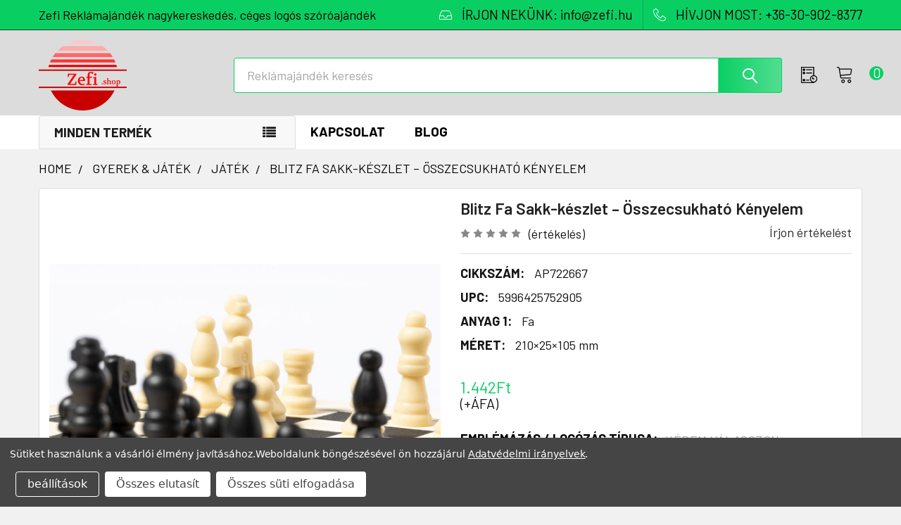

--- FILE ---
content_type: text/html; charset=UTF-8
request_url: https://zefi-reklamajandek.hu/Blitz-sakk-keszlet-AP722667/
body_size: 36157
content:

    
    <!DOCTYPE html>
<html class="no-js" lang="hu">
        <head>
        <meta charset="UTF-8">
        <title>Blitz Fa Sakk-készlet – Összecsukható Kényelem</title>
        <link rel="dns-prefetch preconnect" href="https://cdn11.bigcommerce.com/s-jnrtpr8ad3" crossorigin><link rel="dns-prefetch preconnect" href="https://fonts.googleapis.com/" crossorigin><link rel="dns-prefetch preconnect" href="https://fonts.gstatic.com/" crossorigin>
        <meta property="product:price:amount" content="1442" /><meta property="product:price:currency" content="HUF" /><meta property="og:url" content="https://zefi-reklamajandek.hu/blitz-sakk-keszlet-ap722667/" /><meta property="og:site_name" content="Zefi" /><meta name="keywords" content="reklámajándék, reklámajándékok, reklámtárgy, céges, ajándék, emblémázás, logózott, logózás"><meta name="description" content="Fedezze fel a Blitz fa sakk-készlet varázsát! Összecsukható tábla és 32 sakkbábu, a minőség és elegancia ötvözete. Tökéletes ajándék!"><link rel='canonical' href='https://zefi-reklamajandek.hu/blitz-sakk-keszlet-ap722667/' /><meta name='platform' content='bigcommerce.stencil' /><meta property="og:type" content="product" />
<meta property="og:title" content="Blitz Fa Sakk-készlet – Összecsukható Kényelem" />
<meta property="og:description" content="Fedezze fel a Blitz fa sakk-készlet varázsát! Összecsukható tábla és 32 sakkbábu, a minőség és elegancia ötvözete. Tökéletes ajándék!" />
<meta property="og:image" content="https://cdn11.bigcommerce.com/s-jnrtpr8ad3/products/35254/images/192667/ap722667-dg1_rnphv3fe__07497-reklamajandek__13918.1711860946.386.513.jpg?c=2" />
<meta property="fb:admins" content="1865467603543236" />
<meta property="pinterest:richpins" content="disabled" />
        <meta name="twitter:title" content="Blitz Fa Sakk-készlet – Összecsukható Kényelem">
        <meta name="twitter:description" content="Fedezze fel a Blitz fa sakk-készlet varázsát! Összecsukható tábla és 32 sakkbábu, a minőség és elegancia ötvözete. Tökéletes ajándék!">
        <meta name="twitter:image" content="[object Object]">
        <meta name="seobility" content="ed68100a4220ff4c4c27e5ec0ff170bb">
        <meta name="revisit-after" content="1 days">
        <meta name="robots" content="index, follow">
        
        <meta name="author" content="Zefi Ajándék Kft">
        <meta name="viewport" content="width=device-width">
        <meta name="msvalidate.01" content="83AEBEEF030EBB2DB231E52164293EEC" />
        
         
        <link href="https://cdn11.bigcommerce.com/s-jnrtpr8ad3/product_images/Zefi-piros-32x32.png?t=1742547294" rel="shortcut icon">
        <link rel="apple-touch-icon" sizes="57x57" href="https://cdn7.bigcommerce.com/s-jnrtpr8ad3/content/site/banner/home1/apple-touch-icon-57x57.png" />
        <link rel="apple-touch-icon" sizes="72x72" href="https://cdn7.bigcommerce.com/s-jnrtpr8ad3/content/site/banner/home1/apple-touch-icon-72x72.png" />
        <link rel="apple-touch-icon" sizes="76x76" href="https://cdn7.bigcommerce.com/s-jnrtpr8ad3/content/site/banner/home1/apple-touch-icon-76x76.png" />
        <link rel="apple-touch-icon" sizes="114x114" href="https://cdn7.bigcommerce.com/s-jnrtpr8ad3/content/site/banner/home1/apple-touch-icon-114x114.png" />
        <link rel="apple-touch-icon" sizes="120x120" href="https://cdn7.bigcommerce.com/s-jnrtpr8ad3/content/site/banner/home1/apple-touch-icon-120x120.png" />
        <link rel="apple-touch-icon" sizes="144x144" href="https://cdn7.bigcommerce.com/s-jnrtpr8ad3/content/site/banner/home1/apple-touch-icon-144x144.png" />
        <link rel="apple-touch-icon" sizes="152x152" href="https://cdn7.bigcommerce.com/s-jnrtpr8ad3/content/site/banner/home1/apple-touch-icon-152x152.png" />
        <link rel="apple-touch-icon" sizes="180x180" href="https://cdn7.bigcommerce.com/s-jnrtpr8ad3/content/site/banner/home1/apple-touch-icon-180x180.png" />
        <script type="application/ld+json">
    {
        "@context": "http://schema.org",
        "@type": "WebSite",
        "url": "https://zefi-reklamajandek.hu",
        "potentialAction": {
             "@type": "SearchAction",
             "target": "https://zefi-reklamajandek.hu/search.php?search_query={searchbox_target}&referrer=sitelinks_searchbox",
             "query-input": "required name=searchbox_target"
        }
    }
    </script>
<script type="application/ld+json">
{
  "@context": "http://schema.org",
  "@type": "Corporation",
  "name": "Zefi Ajándék Kft",
  "alternateName": "Zefi reklámajándék nagykereskedés",
  "url": "https://zefi-reklamajandek.hu",
  "logo": "https://cdn11.bigcommerce.com/s-jnrtpr8ad3/images/stencil/250x100/zefi-reklamajandek.hu.logo_1538776180__75243.original.png",
  "contactPoint": {
    "@type": "ContactPoint",
    "telephone": "+36309028377",
    "contactType": "sales",
    "areaServed": "HU",
    "availableLanguage": ["English","German","Hungarian"]
  },
  "sameAs": [
    "https://www.facebook.com/zefishop/", "https://twitter.com/Zefishop/", "https://plus.google.com/b/105279535446276872965/", "https://www.instagram.com/zefi.shop/", "https://hu.pinterest.com/zefishop/"
  ]
}
</script>
<script type="application/ld+json">
{
  "@context": "https://schema.org",
  "@type": "LocalBusiness",
  "name": "Zefi Reklámajándék",
  "image": "https://zefi-reklamajandek.hu/images/stencil/250x100/zefi-reklamajandek.hu.logo_1538776180__75243.original.png",
  "url": "https://zefi-reklamajandek.hu",
  "telephone": "+36 30 902 8377",
  "priceRange": "$",
  "openingHours": "Mo-Fr 08:00-18:00",
  "address": {
    "@type": "PostalAddress",
    "streetAddress": "Kempten utca 4.",
    "addressLocality": "Sopron",
    "addressRegion": "Győr-Moson-Sopron vármegye",
    "postalCode": "9400",
    "addressCountry": "HU"
  },
  "geo": {
    "@type": "GeoCoordinates",
    "latitude": 47.678810,
    "longitude": 16.620147
  },
  "hasMap": "https://www.waze.com/live-map/directions/hu/sopron/kempten-u.-4?latlng=47.67881048525849%2C16.62014722824097"
}
</script>
        <script>
            document.documentElement.className = document.documentElement.className.replace('no-js', 'js');
        </script>




        <script>
    function browserSupportsAllFeatures() {
        return window.Promise
            && window.fetch
            && window.URL
            && window.URLSearchParams
            && window.WeakMap
            // object-fit support
            && ('objectFit' in document.documentElement.style);
    }

    function loadScript(src) {
        var js = document.createElement('script');
        js.src = src;
        js.onerror = function () {
            console.error('Failed to load polyfill script ' + src);
        };
        document.head.appendChild(js);
    }

    if (!browserSupportsAllFeatures()) {
        loadScript('https://cdn11.bigcommerce.com/s-jnrtpr8ad3/stencil/65c64530-33e9-013c-100a-02e571184110/e/3294d230-bf56-013e-d85e-2ef3a353971e/dist/theme-bundle.polyfills.js');
    }
</script>
        <script>window.consentManagerTranslations = `{"locale":"en","locales":{"consent_manager.data_collection_warning":"en","consent_manager.accept_all_cookies":"en","consent_manager.gdpr_settings":"en","consent_manager.data_collection_preferences":"en","consent_manager.manage_data_collection_preferences":"en","consent_manager.use_data_by_cookies":"en","consent_manager.data_categories_table":"en","consent_manager.allow":"en","consent_manager.accept":"en","consent_manager.deny":"en","consent_manager.dismiss":"en","consent_manager.reject_all":"en","consent_manager.category":"en","consent_manager.purpose":"en","consent_manager.functional_category":"en","consent_manager.functional_purpose":"en","consent_manager.analytics_category":"en","consent_manager.analytics_purpose":"en","consent_manager.targeting_category":"en","consent_manager.advertising_category":"en","consent_manager.advertising_purpose":"en","consent_manager.essential_category":"en","consent_manager.esential_purpose":"en","consent_manager.yes":"en","consent_manager.no":"en","consent_manager.not_available":"en","consent_manager.cancel":"en","consent_manager.save":"en","consent_manager.back_to_preferences":"en","consent_manager.close_without_changes":"en","consent_manager.unsaved_changes":"en","consent_manager.by_using":"en","consent_manager.agree_on_data_collection":"en","consent_manager.change_preferences":"en","consent_manager.cancel_dialog_title":"en","consent_manager.privacy_policy":"en","consent_manager.allow_category_tracking":"en","consent_manager.disallow_category_tracking":"en"},"translations":{"consent_manager.data_collection_warning":"Sütiket használunk a vásárlói élmény javításához.","consent_manager.accept_all_cookies":"Összes süti elfogadása","consent_manager.gdpr_settings":"beállítások","consent_manager.data_collection_preferences":"Weboldal adatgyűjtési beállítások","consent_manager.manage_data_collection_preferences":"Kontrollálja az oldal adatgyűjtési beállításait","consent_manager.use_data_by_cookies":" sütiket és JavaScript-et tartalmaz vásárlási élmény javításához.","consent_manager.data_categories_table":"Az alábbi táblázat mutatja az adatok használatát. Kikapcsolhatja kategóriánként.","consent_manager.allow":"Engedélyez","consent_manager.accept":"Elfogad","consent_manager.deny":"Letilt","consent_manager.dismiss":"Eltávolítás","consent_manager.reject_all":"Összes elutasít","consent_manager.category":"Kategória","consent_manager.purpose":"Szándék","consent_manager.functional_category":"Működő","consent_manager.functional_purpose":"Továbbfejlesztett funkciókat tesz lehetővé, például videókat és élő csevegést. Ha ezeket nem engedélyezi, akkor előfordulhat, hogy ezek közül néhány vagy mindegyik nem fog megfelelően működni.","consent_manager.analytics_category":"Analitika","consent_manager.analytics_purpose":"Statisztikai információkat ad meg a webhelyhasználatról, például webelemzésről, hogy tovább fejleszthessük ezt a webhelyet.","consent_manager.targeting_category":"Célzás","consent_manager.advertising_category":"Hírdetés","consent_manager.advertising_purpose":"Profilok létrehozására vagy tartalom személyre szabására használható a vásárlási élmény fokozása érdekében.","consent_manager.essential_category":"Alapvető","consent_manager.esential_purpose":"Elengedhetetlen az oldal és a kért szolgáltatások működéséhez, de nem látnak el semmilyen kiegészítő vagy másodlagos funkciót.","consent_manager.yes":"Igen","consent_manager.no":"Nem","consent_manager.not_available":"N/A","consent_manager.cancel":"Mégse","consent_manager.save":"Mentés","consent_manager.back_to_preferences":"Vissza a beállításokhoz","consent_manager.close_without_changes":"Nem mentette el a beállításokat. Biztos, hogy bezárja mentés nélkül?","consent_manager.unsaved_changes":"Változtatásokat még nem mentette el","consent_manager.by_using":"Weboldalunk böngészéséel ön hozzájárul","consent_manager.agree_on_data_collection":"Weboldalunk böngészésével ön hozzájárul ","consent_manager.change_preferences":"Bármikor megváltoztathatja a süti beállításait","consent_manager.cancel_dialog_title":"Biztos benne, hogy kilép?","consent_manager.privacy_policy":"Adatvédelmi irányelvek","consent_manager.allow_category_tracking":"Engedélyezem [CATEGORY_NAME] kategóriát","consent_manager.disallow_category_tracking":"Letiltom [CATEGORY_NAME] kategóriát"}}`;</script>
        
        <script>
            window.lazySizesConfig = window.lazySizesConfig || {};
            window.lazySizesConfig.loadMode = 1;
        </script>
        <script async src="https://cdn11.bigcommerce.com/s-jnrtpr8ad3/stencil/65c64530-33e9-013c-100a-02e571184110/e/3294d230-bf56-013e-d85e-2ef3a353971e/dist/theme-bundle.head_async.js"></script>

            <script>document.write('<link href="https://fonts.googleapis.com/css?family=Barlow:600,400,500,700&display=swap" rel="stylesheet">'.replace('rel="stylesheet"', 'rel="preload" as="style" onload="this.onload=null;this.rel=\'stylesheet\'"'));</script>
            <noscript><link href="https://fonts.googleapis.com/css?family=Barlow:600,400,500,700&display=swap" rel="stylesheet"></noscript>

            <link data-stencil-stylesheet href="https://cdn11.bigcommerce.com/s-jnrtpr8ad3/stencil/65c64530-33e9-013c-100a-02e571184110/e/3294d230-bf56-013e-d85e-2ef3a353971e/css/theme-e3b1a0c0-9a34-013e-2130-2aff3e013917.css" rel="stylesheet">

            <script>
                window.lazySizesConfig.loadHidden = false;
                window.lazySizesConfig.expand = 0;
            </script>
            <script>!function(n){"use strict";n.loadCSS||(n.loadCSS=function(){});var o=loadCSS.relpreload={};if(o.support=function(){var e;try{e=n.document.createElement("link").relList.supports("preload")}catch(t){e=!1}return function(){return e}}(),o.bindMediaToggle=function(t){var e=t.media||"all";function a(){t.addEventListener?t.removeEventListener("load",a):t.attachEvent&&t.detachEvent("onload",a),t.setAttribute("onload",null),t.media=e}t.addEventListener?t.addEventListener("load",a):t.attachEvent&&t.attachEvent("onload",a),setTimeout(function(){t.rel="stylesheet",t.media="only x"}),setTimeout(a,3e3)},o.poly=function(){if(!o.support())for(var t=n.document.getElementsByTagName("link"),e=0;e<t.length;e++){var a=t[e];"preload"!==a.rel||"style"!==a.getAttribute("as")||a.getAttribute("data-loadcss")||(a.setAttribute("data-loadcss",!0),o.bindMediaToggle(a))}},!o.support()){o.poly();var t=n.setInterval(o.poly,500);n.addEventListener?n.addEventListener("load",function(){o.poly(),n.clearInterval(t)}):n.attachEvent&&n.attachEvent("onload",function(){o.poly(),n.clearInterval(t)})}"undefined"!=typeof exports?exports.loadCSS=loadCSS:n.loadCSS=loadCSS}("undefined"!=typeof global?global:this);</script>            <!-- Start Tracking Code for analytics_siteverification -->

<meta name="google-site-verification" content="i5XBEoTnIB4niox2jE3qRu7iAvITrqsKkdvsCg7aFDY" />

<!-- End Tracking Code for analytics_siteverification -->


<script>window.consentManagerStoreConfig = function () { return {"storeName":"Zefi","privacyPolicyUrl":"https:\/\/zefi-reklamajandek.hu\/gdpr\/","writeKey":null,"improvedConsentManagerEnabled":true,"AlwaysIncludeScriptsWithConsentTag":true}; };</script>
<script type="text/javascript" src="https://cdn11.bigcommerce.com/shared/js/bodl-consent-32a446f5a681a22e8af09a4ab8f4e4b6deda6487.js" integrity="sha256-uitfaufFdsW9ELiQEkeOgsYedtr3BuhVvA4WaPhIZZY=" crossorigin="anonymous" defer></script>
<script type="text/javascript" src="https://cdn11.bigcommerce.com/shared/js/storefront/consent-manager-config-3013a89bb0485f417056882e3b5cf19e6588b7ba.js" defer></script>
<script type="text/javascript" src="https://cdn11.bigcommerce.com/shared/js/storefront/consent-manager-08633fe15aba542118c03f6d45457262fa9fac88.js" defer></script>
<script type="text/javascript">
var BCData = {"product_attributes":{"sku":"AP722667","upc":"5996425752905","mpn":null,"gtin":null,"weight":null,"base":true,"image":null,"stock":null,"instock":true,"stock_message":null,"purchasable":true,"purchasing_message":null,"call_for_price_message":null,"price":{"without_tax":{"formatted":"1.442Ft","value":1442,"currency":"HUF"},"tax_label":"\u00c1fa"}}};
</script>
<!-- Google Tag Manager -->
<script data-bc-cookie-consent="3" type="text/plain">(function(w,d,s,l,i){w[l]=w[l]||[];w[l].push({'gtm.start':
new Date().getTime(),event:'gtm.js'});var f=d.getElementsByTagName(s)[0],
j=d.createElement(s),dl=l!='dataLayer'?'&l='+l:'';j.async=true;j.src=
'https://www.googletagmanager.com/gtm.js?id='+i+dl;f.parentNode.insertBefore(j,f);
})(window,document,'script','dataLayer','GTM-MRGGJWTV');</script>
<!-- End Google Tag Manager -->
 <script data-cfasync="false" src="https://microapps.bigcommerce.com/bodl-events/1.9.4/index.js" integrity="sha256-Y0tDj1qsyiKBRibKllwV0ZJ1aFlGYaHHGl/oUFoXJ7Y=" nonce="" crossorigin="anonymous"></script>
 <script data-cfasync="false" nonce="">

 (function() {
    function decodeBase64(base64) {
       const text = atob(base64);
       const length = text.length;
       const bytes = new Uint8Array(length);
       for (let i = 0; i < length; i++) {
          bytes[i] = text.charCodeAt(i);
       }
       const decoder = new TextDecoder();
       return decoder.decode(bytes);
    }
    window.bodl = JSON.parse(decodeBase64("[base64]"));
 })()

 </script>

<script nonce="">
(function () {
    var xmlHttp = new XMLHttpRequest();

    xmlHttp.open('POST', 'https://bes.gcp.data.bigcommerce.com/nobot');
    xmlHttp.setRequestHeader('Content-Type', 'application/json');
    xmlHttp.send('{"store_id":"1000127793","timezone_offset":"2.0","timestamp":"2026-01-20T18:55:58.88021000Z","visit_id":"63e88133-7c74-41b4-ac77-ae71e036b179","channel_id":1}');
})();
</script>




        <!-- snippet location htmlhead -->

                    <link href="https://cdn11.bigcommerce.com/s-jnrtpr8ad3/images/stencil/608x608/products/35254/192667/ap722667-dg1_rnphv3fe__07497-reklamajandek__13918.1711860946.jpg?c=2" rel="preload" fetchpriority="high" as="image">

    </head>
    <body class="csscolumns papaSupermarket-layout--default 
        papaSupermarket-style--modern
        papaSupermarket-pageType--product 
        papaSupermarket-page--pages-product 
        emthemesModez-productUniform
        
        
        papaSupermarket--showSubcategoriesMenu
        
        
        
        
        
        " id="topOfPage">
<!-- Google Tag Manager (noscript) -->
<noscript><iframe src="https://www.googletagmanager.com/ns.html?id=GTM-MRGGJWTV"
height="0" width="0" style="display:none;visibility:hidden"></iframe></noscript>
<!-- End Google Tag Manager (noscript) -->
        <!-- snippet location header -->
        <svg data-src="https://cdn11.bigcommerce.com/s-jnrtpr8ad3/stencil/65c64530-33e9-013c-100a-02e571184110/e/3294d230-bf56-013e-d85e-2ef3a353971e/img/icon-sprite.svg" class="icons-svg-sprite"></svg>

        <header class="header" role="banner" >
    <a href="#" class="mobileMenu-toggle" data-mobile-menu-toggle="menu">
        <span class="mobileMenu-toggleIcon">Toggle menu</span>
    </a>
    <div class="emthemesModez-header-topSection">
        <div class="container">
            <nav class="navUser navUser--storeInfo">
    <ul class="navUser-section">
        <li class="navUser-item">
            <span class="navUser-welcome">Zefi Reklámajándék nagykereskedés, céges logós szóróajándék</span>
        </li>
    </ul>
</nav>

<nav class="navUser">


        
    <ul class="navUser-section">
        

        <li class="navUser-item">
            <a class="navUser-action" href="mailto:info@zefi.hu">
                <span class="navUser-item-icon emthemesModez-icon-linear-inbox"></span>
                <span>ÍRJON NEKÜNK: info@zefi.hu</span>
            </a>
        </li>
        <li class="navUser-item">
            <a class="navUser-action" href="tel:+36-30-902-8377">
                <span class="navUser-item-icon emthemesModez-icon-linear-phone-handset"></span>
                <span>HÍVJON MOST: +36-30-902-8377</span>
            </a>
        </li>

    </ul>
</nav>        </div>
    </div>

    <div class="emthemesModez-header-userSection emthemesModez-header-userSection--logo-left" data-stickymenu>
        <div class="container">
            <nav class="navUser">
    
    <ul class="navUser-section navUser-section--alt">

        <!--
            <li class="navUser-item navUser-item--account">
                    <span class="navUser-item-icon navUser-item-accountIcon emthemesModez-icon-linear-user"></span>
                    <div class="navUser-actions">
                        <a class="navUser-action" href="/login.php">
                            <span class="navUser-item-loginLabel">Sign In</span>
                        </a>
                    </div>
            </li>
        -->

        


        
        

        <li class="navUser-item navUser-item--recentlyViewed">
            <a class="navUser-action navUser-action--recentlyViewed" href="#recently-viewed" data-dropdown="recently-viewed-dropdown" data-options="align:right" title="Korábban megtekintett" style="display:none">
                <span class="navUser-item-icon navUser-item-recentlyViewedIcon"><svg class="icon"><use href="#icon-recent-list" /></svg></span>
                <span class="navUser-item-recentlyViewedLabel"><span class='firstword'>Korábban </span>megtekintett</span>
            </a>
            <div class="dropdown-menu" id="recently-viewed-dropdown" data-dropdown-content aria-hidden="true"></div>
        </li>

                <li class="navUser-item navUser-item--cart">

            <a
                class="navUser-action navUser-action--cart"
                data-cart-preview
                data-dropdown="cart-preview-dropdown"
                data-options="align:right"
                href="/cart.php"
                title="Ajánlatkérő">
                <span class="navUser-item-icon navUser-item-cartIcon"><svg class="icon"><use href="#icon-cart" /></svg></span>
                <span class="countPill cart-quantity"></span>
            </a>
            
            <div class="dropdown-menu" id="cart-preview-dropdown" data-dropdown-content aria-hidden="true"></div>
        </li>
    </ul>
</nav>

                <div class="header-logo header-logo--left">
                    <a href="https://zefi-reklamajandek.hu/" data-instantload='{"page":"home"}'>
            <div class="header-logo-image-container">
                <img class="header-logo-image" src="https://cdn11.bigcommerce.com/s-jnrtpr8ad3/images/stencil/250x100/zefi-reklamajandek.hu.logo_1538776180__75243.original.png" srcset="https://cdn11.bigcommerce.com/s-jnrtpr8ad3/images/stencil/250x100/zefi-reklamajandek.hu.logo_1538776180__75243.original.png 1x, https://cdn11.bigcommerce.com/s-jnrtpr8ad3/images/stencil/500w/zefi-reklamajandek.hu.logo_1538776180__75243.original.png 2x" alt="Zefi Reklámajándék logózás, céges ajándék emblémázás" title="Zefi Reklámajándék logózás, céges ajándék emblémázás">
            </div>
</a>
                </div>

            <div class="emthemesModez-quickSearch" data-prevent-quick-search-close>
    <!-- snippet location forms_search -->
    <form class="form" action="/search.php">
        <fieldset class="form-fieldset">
            <div class="form-field">
                <label class="is-srOnly" for="search_query">Keresés</label>
                <div class="form-prefixPostfix wrap">
                    <input class="form-input" data-search-quick name="search_query" id="search_query" data-error-message="Kereső mező nem lehet üres." placeholder="Reklámajándék keresés" autocomplete="off">
                    <input type="submit" class="button button--primary form-prefixPostfix-button--postfix" value="Search" />
                </div>
            </div>
        </fieldset>
    </form>
</div>        </div>
    </div>

    <div class="navPages-container navPages-container--bg" id="menu" data-menu>
        <div class="container">
            <nav class="navPages">

        <div class="emthemesModez-navPages-verticalCategories-container">
            <a class="navPages-action has-subMenu" data-collapsible="emthemesModez-verticalCategories"
                data-collapsible-disabled-breakpoint="medium"
                data-collapsible-disabled-state="open"
                data-collapsible-enabled-state="closed">Minden termék</a>
            <div class="emthemesModez-verticalCategories " id="emthemesModez-verticalCategories" data-emthemesmodez-fix-height="emthemesModez-section1-container" aria-hidden="true">
                <ul class="navPages-list navPages-list--categories">

                            <li class="navPages-item navPages-item--standard">
                                <a class="navPages-action has-subMenu " href="https://zefi-reklamajandek.hu/reklamajandek/technologia/"
    data-instantload
    
    data-collapsible="navPages-6566"
    data-collapsible-disabled-breakpoint="medium"
    data-collapsible-disabled-state="open"
    data-collapsible-enabled-state="closed">
    TECHNOLÓGIA &amp; KIEGÉSZÍTŐK <i class="icon navPages-action-moreIcon" aria-hidden="true"><svg><use href="#icon-chevron-down" /></svg></i>
</a>
<div class="navPage-subMenu
            navPage-subMenu--standard
            " id="navPages-6566" aria-hidden="true" tabindex="-1">
    <ul class="navPage-subMenu-list">
        <li class="navPage-subMenu-item">
            <a class="navPage-subMenu-action navPages-action" href="https://zefi-reklamajandek.hu/reklamajandek/technologia/" data-instantload>Összes TECHNOLÓGIA &amp; KIEGÉSZÍTŐK</a>
        </li>
            <li class="navPage-subMenu-item">
                    <a class="navPage-subMenu-action navPages-action" href="https://zefi-reklamajandek.hu/reklamajandek/technologia/audio-hang/" data-instantload >AUDIÓ &amp; HANG</a>
            </li>
            <li class="navPage-subMenu-item">
                    <a class="navPage-subMenu-action navPages-action" href="https://zefi-reklamajandek.hu/reklamajandek/technologia/telefon-kiegeszito/" data-instantload >TELEFON KIEGÉSZÍTŐ</a>
            </li>
            <li class="navPage-subMenu-item">
                    <a class="navPage-subMenu-action navPages-action" href="https://zefi-reklamajandek.hu/reklamajandek/technologia/power-bank-tolto/" data-instantload >POWER BANK &amp; TÖLTŐ</a>
            </li>
            <li class="navPage-subMenu-item">
                    <a class="navPage-subMenu-action navPages-action" href="https://zefi-reklamajandek.hu/reklamajandek/technologia/egyeb-technologiai-kiegeszito/" data-instantload >EGYÉB TECHNOLÓGIAI KIEGÉSZÍTŐ</a>
            </li>
    </ul>
</div>
                            </li>
                            <li class="navPages-item navPages-item--standard">
                                <a class="navPages-action has-subMenu " href="https://zefi-reklamajandek.hu/reklamajandek/iroszerek-irodaszerek/"
    data-instantload
    
    data-collapsible="navPages-6563"
    data-collapsible-disabled-breakpoint="medium"
    data-collapsible-disabled-state="open"
    data-collapsible-enabled-state="closed">
    ÍRÓSZER &amp; IRODASZER <i class="icon navPages-action-moreIcon" aria-hidden="true"><svg><use href="#icon-chevron-down" /></svg></i>
</a>
<div class="navPage-subMenu
            navPage-subMenu--standard
            " id="navPages-6563" aria-hidden="true" tabindex="-1">
    <ul class="navPage-subMenu-list">
        <li class="navPage-subMenu-item">
            <a class="navPage-subMenu-action navPages-action" href="https://zefi-reklamajandek.hu/reklamajandek/iroszerek-irodaszerek/" data-instantload>Összes ÍRÓSZER &amp; IRODASZER</a>
        </li>
            <li class="navPage-subMenu-item">
                    <a
                        class="navPage-subMenu-action navPages-action has-subMenu"
                        href="https://zefi-reklamajandek.hu/reklamajandek/iroszerek-irodaszerek/toll-ceruza/"
                        data-instantload
                        
                        data-collapsible="navPages-6570"
                        data-collapsible-disabled-breakpoint="medium"
                        data-collapsible-disabled-state="open"
                        data-collapsible-enabled-state="closed">
                        TOLL &amp; CERUZA <i class="icon navPages-action-moreIcon" aria-hidden="true"><svg><use href="#icon-chevron-down" /></svg></i>
                    </a>
                    <ul class="navPage-childList" id="navPages-6570">
                        <li class="navPage-childList-item">
                            <a class="navPage-childList-action navPages-action" href="https://zefi-reklamajandek.hu/reklamajandek/iroszerek-irodaszerek/toll-ceruza/" data-instantload>Összes TOLL &amp; CERUZA</a>
                        </li>
                        <li class="navPage-childList-item">
                                <a class="navPage-childList-action navPages-action" data-instantload href="https://zefi-reklamajandek.hu/reklamajandek/iroszerek-irodaszerek/toll-ceruza/ceruza-szinezes/" >CERUZA &amp; SZÍNEZÉS</a>
                        </li>
                        <li class="navPage-childList-item">
                                <a class="navPage-childList-action navPages-action" data-instantload href="https://zefi-reklamajandek.hu/reklamajandek/iroszerek-irodaszerek/toll-ceruza/muanyag-toll/" >MŰANYAG TOLL</a>
                        </li>
                        <li class="navPage-childList-item">
                                <a class="navPage-childList-action navPages-action" data-instantload href="https://zefi-reklamajandek.hu/reklamajandek/iroszerek-irodaszerek/toll-ceruza/fem-aluminium-toll/" >FÉM &amp; ALUMÍNIUM TOLL</a>
                        </li>
                        <li class="navPage-childList-item">
                                <a class="navPage-childList-action navPages-action" data-instantload href="https://zefi-reklamajandek.hu/reklamajandek/iroszerek-irodaszerek/toll-ceruza/kornyezetbarat-toll/" >KÖRNYEZETBARÁT TOLL</a>
                        </li>
                        <li class="navPage-childList-item">
                                <a class="navPage-childList-action navPages-action" data-instantload href="https://zefi-reklamajandek.hu/reklamajandek/iroszerek-irodaszerek/toll-ceruza/multifunkcionalis-toll/" >MULTIFUNKCIONÁLIS TOLL</a>
                        </li>
                        <li class="navPage-childList-item">
                                <a class="navPage-childList-action navPages-action" data-instantload href="https://zefi-reklamajandek.hu/reklamajandek/iroszerek-irodaszerek/toll-ceruza/erintokepernyos-toll/" >ÉRINTŐKÉPERNYŐS TOLL</a>
                        </li>
                        <li class="navPage-childList-item">
                                <a class="navPage-childList-action navPages-action" data-instantload href="https://zefi-reklamajandek.hu/reklamajandek/iroszerek-irodaszerek/toll-ceruza/fa-bambusz-toll/" >FA &amp; BAMBUSZ TOLL</a>
                        </li>
                        <li class="navPage-childList-item">
                                <a class="navPage-childList-action navPages-action" data-instantload href="https://zefi-reklamajandek.hu/reklamajandek/iroszerek-irodaszerek/toll-ceruza/szovegkiemelo-filctoll/" >SZÖVEGKIEMELŐ &amp; FILCTOLL</a>
                        </li>
                        <li class="navPage-childList-item">
                                <a class="navPage-childList-action navPages-action" data-instantload href="https://zefi-reklamajandek.hu/reklamajandek/iroszerek-irodaszerek/toll-ceruza/toll-szett-keszlet/" >TOLL SZETT &amp; KÉSZLET</a>
                        </li>
                        <li class="navPage-childList-item">
                                <a class="navPage-childList-action navPages-action" data-instantload href="https://zefi-reklamajandek.hu/reklamajandek/iroszerek-irodaszerek/toll-ceruza/egyeb-iroszer-kellek/" >EGYÉB ÍRÓSZER &amp; KELLÉK</a>
                        </li>
                    </ul>
            </li>
            <li class="navPage-subMenu-item">
                    <a class="navPage-subMenu-action navPages-action" href="https://zefi-reklamajandek.hu/reklamajandek/iroszerek-irodaszerek/jegyzetfuzet-jegyzettomb/" data-instantload >EGYEDI JEGYZETFÜZET &amp; JEGYZETTÖMB</a>
            </li>
            <li class="navPage-subMenu-item">
                    <a
                        class="navPage-subMenu-action navPages-action has-subMenu"
                        href="https://zefi-reklamajandek.hu/reklamajandek/iroszerek-irodaszerek/iroda-megbeszeles/"
                        data-instantload
                        
                        data-collapsible="navPages-6564"
                        data-collapsible-disabled-breakpoint="medium"
                        data-collapsible-disabled-state="open"
                        data-collapsible-enabled-state="closed">
                        IRODA &amp; MEGBESZÉLÉS <i class="icon navPages-action-moreIcon" aria-hidden="true"><svg><use href="#icon-chevron-down" /></svg></i>
                    </a>
                    <ul class="navPage-childList" id="navPages-6564">
                        <li class="navPage-childList-item">
                            <a class="navPage-childList-action navPages-action" href="https://zefi-reklamajandek.hu/reklamajandek/iroszerek-irodaszerek/iroda-megbeszeles/" data-instantload>Összes IRODA &amp; MEGBESZÉLÉS</a>
                        </li>
                        <li class="navPage-childList-item">
                                <a class="navPage-childList-action navPages-action" data-instantload href="https://zefi-reklamajandek.hu/reklamajandek/iroszerek-irodaszerek/iroda-megbeszeles/egyeb-irodaszer/" >EGYÉB IRODASZER</a>
                        </li>
                        <li class="navPage-childList-item">
                                <a class="navPage-childList-action navPages-action" data-instantload href="https://zefi-reklamajandek.hu/reklamajandek/iroszerek-irodaszerek/iroda-megbeszeles/ora-lampa-szamologep/" >ÓRA &amp; LÁMPA &amp; SZÁMOLÓGÉP</a>
                        </li>
                        <li class="navPage-childList-item">
                                <a class="navPage-childList-action navPages-action" data-instantload href="https://zefi-reklamajandek.hu/reklamajandek/iroszerek-irodaszerek/iroda-megbeszeles/nyakpantok-belepo-tartok/" >NYAKPÁNTOK &amp; BELÉPŐ TARTÓK</a>
                        </li>
                        <li class="navPage-childList-item">
                                <a class="navPage-childList-action navPages-action" data-instantload href="https://zefi-reklamajandek.hu/reklamajandek/iroszerek-irodaszerek/iroda-megbeszeles/papirnehezek-trofea/" >PAPÍRNEHEZÉK &amp; TRÓFEA</a>
                        </li>
                        <li class="navPage-childList-item">
                                <a class="navPage-childList-action navPages-action" data-instantload href="https://zefi-reklamajandek.hu/reklamajandek/iroszerek-irodaszerek/iroda-megbeszeles/stresszoldo-stresszlabda/" >STRESSZOLDÓ &amp; STRESSZLABDA</a>
                        </li>
                        <li class="navPage-childList-item">
                                <a class="navPage-childList-action navPages-action" data-instantload href="https://zefi-reklamajandek.hu/reklamajandek/iroszerek-irodaszerek/iroda-megbeszeles/irattartok-iratmappak/" >IRATTARTÓK &amp; IRATMAPPÁK</a>
                        </li>
                    </ul>
            </li>
    </ul>
</div>
                            </li>
                            <li class="navPages-item navPages-item--standard">
                                <a class="navPages-action has-subMenu " href="https://zefi-reklamajandek.hu/reklamajandek/konyha-otthon/"
    data-instantload
    
    data-collapsible="navPages-6888"
    data-collapsible-disabled-breakpoint="medium"
    data-collapsible-disabled-state="open"
    data-collapsible-enabled-state="closed">
    KONYHA &amp; OTTHON <i class="icon navPages-action-moreIcon" aria-hidden="true"><svg><use href="#icon-chevron-down" /></svg></i>
</a>
<div class="navPage-subMenu
            navPage-subMenu--standard
            " id="navPages-6888" aria-hidden="true" tabindex="-1">
    <ul class="navPage-subMenu-list">
        <li class="navPage-subMenu-item">
            <a class="navPage-subMenu-action navPages-action" href="https://zefi-reklamajandek.hu/reklamajandek/konyha-otthon/" data-instantload>Összes KONYHA &amp; OTTHON</a>
        </li>
            <li class="navPage-subMenu-item">
                    <a
                        class="navPage-subMenu-action navPages-action has-subMenu"
                        href="https://zefi-reklamajandek.hu/reklamajandek/konyha-otthon/konyha-bar/termosz-bogre-kulacs/"
                        data-instantload
                        
                        data-collapsible="navPages-6580"
                        data-collapsible-disabled-breakpoint="medium"
                        data-collapsible-disabled-state="open"
                        data-collapsible-enabled-state="closed">
                        TERMOSZ &amp; BÖGRE &amp; SPORT KULACS <i class="icon navPages-action-moreIcon" aria-hidden="true"><svg><use href="#icon-chevron-down" /></svg></i>
                    </a>
                    <ul class="navPage-childList" id="navPages-6580">
                        <li class="navPage-childList-item">
                            <a class="navPage-childList-action navPages-action" href="https://zefi-reklamajandek.hu/reklamajandek/konyha-otthon/konyha-bar/termosz-bogre-kulacs/" data-instantload>Összes TERMOSZ &amp; BÖGRE &amp; SPORT KULACS</a>
                        </li>
                        <li class="navPage-childList-item">
                                <a class="navPage-childList-action navPages-action" data-instantload href="https://zefi-reklamajandek.hu/reklamajandek/konyha-otthon/konyha-bar/termosz-bogre-kulacs/bogre-pohar/" >BÖGRE &amp; POHÁR</a>
                        </li>
                        <li class="navPage-childList-item">
                                <a class="navPage-childList-action navPages-action" data-instantload href="https://zefi-reklamajandek.hu/konyha-otthon/termosz-bogre-sport-kulacs/logozott-kulacs/" >LOGÓZOTT KULACS</a>
                        </li>
                        <li class="navPage-childList-item">
                                <a class="navPage-childList-action navPages-action" data-instantload href="https://zefi-reklamajandek.hu/reklamajandek/konyha-otthon/konyha-bar/termosz-bogre-kulacs/termosz/" >TERMOSZ</a>
                        </li>
                        <li class="navPage-childList-item">
                                <a class="navPage-childList-action navPages-action" data-instantload href="https://zefi-reklamajandek.hu/reklamajandek/konyha-otthon/konyha-bar/termosz-bogre-kulacs/szettek-szivoszalak-egyebek/" >SZETTEK &amp; EGYEBEK</a>
                        </li>
                    </ul>
            </li>
            <li class="navPage-subMenu-item">
                    <a
                        class="navPage-subMenu-action navPages-action has-subMenu"
                        href="https://zefi-reklamajandek.hu/reklamajandek/konyha-otthon/borozas-bar/"
                        data-instantload
                        
                        data-collapsible="navPages-6579"
                        data-collapsible-disabled-breakpoint="medium"
                        data-collapsible-disabled-state="open"
                        data-collapsible-enabled-state="closed">
                        BOROZÁS &amp; BÁR <i class="icon navPages-action-moreIcon" aria-hidden="true"><svg><use href="#icon-chevron-down" /></svg></i>
                    </a>
                    <ul class="navPage-childList" id="navPages-6579">
                        <li class="navPage-childList-item">
                            <a class="navPage-childList-action navPages-action" href="https://zefi-reklamajandek.hu/reklamajandek/konyha-otthon/borozas-bar/" data-instantload>Összes BOROZÁS &amp; BÁR</a>
                        </li>
                        <li class="navPage-childList-item">
                                <a class="navPage-childList-action navPages-action" data-instantload href="https://zefi-reklamajandek.hu/reklamajandek/konyha-otthon/borozas-bar/ajandekcsomag-kiegeszitok/" >AJÁNDÉKCSOMAG &amp; KIEGÉSZÍTŐK</a>
                        </li>
                        <li class="navPage-childList-item">
                                <a class="navPage-childList-action navPages-action" data-instantload href="https://zefi-reklamajandek.hu/reklamajandek/konyha-otthon/borozas-bar/bar-kiegeszitok/" >BÁR KIEGÉSZÍTŐK</a>
                        </li>
                        <li class="navPage-childList-item">
                                <a class="navPage-childList-action navPages-action" data-instantload href="https://zefi-reklamajandek.hu/reklamajandek/konyha-otthon/borozas-bar/borhutotaska/" >BORHŰTŐTÁSKA</a>
                        </li>
                        <li class="navPage-childList-item">
                                <a class="navPage-childList-action navPages-action" data-instantload href="https://zefi-reklamajandek.hu/reklamajandek/konyha-otthon/borozas-bar/boros-keszlet/" >BOROS KÉSZLET</a>
                        </li>
                        <li class="navPage-childList-item">
                                <a class="navPage-childList-action navPages-action" data-instantload href="https://zefi-reklamajandek.hu/reklamajandek/konyha-otthon/borozas-bar/uvegnyito/" >ÜVEGNYITÓ</a>
                        </li>
                    </ul>
            </li>
            <li class="navPage-subMenu-item">
                    <a
                        class="navPage-subMenu-action navPages-action has-subMenu"
                        href="https://zefi-reklamajandek.hu/reklamajandek/konyha-otthon/konyha-bar/konyhai-kiegeszitok-evoeszkozok/"
                        data-instantload
                        
                        data-collapsible="navPages-6869"
                        data-collapsible-disabled-breakpoint="medium"
                        data-collapsible-disabled-state="open"
                        data-collapsible-enabled-state="closed">
                        KONYHAI KIEGÉSZÍTŐK &amp; EVŐESZKÖZÖK <i class="icon navPages-action-moreIcon" aria-hidden="true"><svg><use href="#icon-chevron-down" /></svg></i>
                    </a>
                    <ul class="navPage-childList" id="navPages-6869">
                        <li class="navPage-childList-item">
                            <a class="navPage-childList-action navPages-action" href="https://zefi-reklamajandek.hu/reklamajandek/konyha-otthon/konyha-bar/konyhai-kiegeszitok-evoeszkozok/" data-instantload>Összes KONYHAI KIEGÉSZÍTŐK &amp; EVŐESZKÖZÖK</a>
                        </li>
                        <li class="navPage-childList-item">
                                <a class="navPage-childList-action navPages-action" data-instantload href="https://zefi-reklamajandek.hu/reklamajandek/konyha-otthon/konyha-bar/konyhai-kiegeszitok-evoeszkozok/dekoracio-pled/" >DEKORÁCIÓ &amp; PLÉD</a>
                        </li>
                        <li class="navPage-childList-item">
                                <a class="navPage-childList-action navPages-action" data-instantload href="https://zefi-reklamajandek.hu/reklamajandek/konyha-otthon/konyha-bar/konyhai-kiegeszitok-evoeszkozok/egyeb-konyhai-kiegeszito/" >EGYÉB KONYHAI KIEGÉSZÍTŐK</a>
                        </li>
                        <li class="navPage-childList-item">
                                <a class="navPage-childList-action navPages-action" data-instantload href="https://zefi-reklamajandek.hu/reklamajandek/konyha-otthon/konyha-bar/konyhai-kiegeszitok-evoeszkozok/evoeszkozok/" >EVŐESZKÖZÖK</a>
                        </li>
                        <li class="navPage-childList-item">
                                <a class="navPage-childList-action navPages-action" data-instantload href="https://zefi-reklamajandek.hu/reklamajandek/konyha-otthon/konyha-bar/konyhai-kiegeszitok-evoeszkozok/koteny-fogokesztyu/" >KÖTÉNY &amp; FOGÓKESZTYŰ</a>
                        </li>
                        <li class="navPage-childList-item">
                                <a class="navPage-childList-action navPages-action" data-instantload href="https://zefi-reklamajandek.hu/reklamajandek/konyha-otthon/konyha-bar/konyhai-kiegeszitok-evoeszkozok/poharalatet/" >POHÁRALÁTÉT</a>
                        </li>
                        <li class="navPage-childList-item">
                                <a class="navPage-childList-action navPages-action" data-instantload href="https://zefi-reklamajandek.hu/konyha-otthon/konyhai-kiegeszitok-evoeszkozok/so-bors/" >SÓ &amp; BORS</a>
                        </li>
                        <li class="navPage-childList-item">
                                <a class="navPage-childList-action navPages-action" data-instantload href="https://zefi-reklamajandek.hu/reklamajandek/konyha-otthon/konyha-bar/konyhai-kiegeszitok-evoeszkozok/stopperora/" >STOPPERÓRA</a>
                        </li>
                        <li class="navPage-childList-item">
                                <a class="navPage-childList-action navPages-action" data-instantload href="https://zefi-reklamajandek.hu/reklamajandek/konyha-otthon/konyha-bar/konyhai-kiegeszitok-evoeszkozok/uzsonnas-dobozok/" >UZSONNÁS DOBOZOK</a>
                        </li>
                        <li class="navPage-childList-item">
                                <a class="navPage-childList-action navPages-action" data-instantload href="https://zefi-reklamajandek.hu/reklamajandek/konyha-otthon/konyha-bar/konyhai-kiegeszitok-evoeszkozok/vagodeszka/" >VÁGÓDESZKA</a>
                        </li>
                    </ul>
            </li>
            <li class="navPage-subMenu-item">
                    <a class="navPage-subMenu-action navPages-action" href="https://zefi-reklamajandek.hu/reklamajandek/konyha-otthon/otthon-lakberendezes/" data-instantload >OTTHON &amp; LAKBERENDEZÉS</a>
            </li>
            <li class="navPage-subMenu-item">
                    <a class="navPage-subMenu-action navPages-action" href="https://zefi-reklamajandek.hu/reklamajandek/konyha-otthon/otthon-lakberendezes/kulcstarto/" data-instantload >KULCSTARTÓ</a>
            </li>
    </ul>
</div>
                            </li>
                            <li class="navPages-item navPages-item--standard">
                                <a class="navPages-action has-subMenu " href="https://zefi-reklamajandek.hu/reklamajandek/esernyo-esovedelem/"
    data-instantload
    
    data-collapsible="navPages-6955"
    data-collapsible-disabled-breakpoint="medium"
    data-collapsible-disabled-state="open"
    data-collapsible-enabled-state="closed">
    ESERNYŐ &amp; ESŐVÉDELEM <i class="icon navPages-action-moreIcon" aria-hidden="true"><svg><use href="#icon-chevron-down" /></svg></i>
</a>
<div class="navPage-subMenu
            navPage-subMenu--standard
            " id="navPages-6955" aria-hidden="true" tabindex="-1">
    <ul class="navPage-subMenu-list">
        <li class="navPage-subMenu-item">
            <a class="navPage-subMenu-action navPages-action" href="https://zefi-reklamajandek.hu/reklamajandek/esernyo-esovedelem/" data-instantload>Összes ESERNYŐ &amp; ESŐVÉDELEM</a>
        </li>
            <li class="navPage-subMenu-item">
                    <a class="navPage-subMenu-action navPages-action" href="https://zefi-reklamajandek.hu/reklamajandek/esernyo-esovedelem/esernyok/" data-instantload >ESERNYŐ</a>
            </li>
            <li class="navPage-subMenu-item">
                    <a class="navPage-subMenu-action navPages-action" href="https://zefi-reklamajandek.hu/reklamajandek/esernyo-esovedelem/esovedo-ruhazat/" data-instantload >ESŐVÉDŐ RUHÁZAT</a>
            </li>
    </ul>
</div>
                            </li>
                            <li class="navPages-item navPages-item--standard">
                                <a class="navPages-action has-subMenu " href="https://zefi-reklamajandek.hu/reklamajandek/egeszseg-apolas/"
    data-instantload
    
    data-collapsible="navPages-6584"
    data-collapsible-disabled-breakpoint="medium"
    data-collapsible-disabled-state="open"
    data-collapsible-enabled-state="closed">
    EGÉSZSÉG &amp; ÁPOLÁS <i class="icon navPages-action-moreIcon" aria-hidden="true"><svg><use href="#icon-chevron-down" /></svg></i>
</a>
<div class="navPage-subMenu
            navPage-subMenu--standard
            " id="navPages-6584" aria-hidden="true" tabindex="-1">
    <ul class="navPage-subMenu-list">
        <li class="navPage-subMenu-item">
            <a class="navPage-subMenu-action navPages-action" href="https://zefi-reklamajandek.hu/reklamajandek/egeszseg-apolas/" data-instantload>Összes EGÉSZSÉG &amp; ÁPOLÁS</a>
        </li>
            <li class="navPage-subMenu-item">
                    <a class="navPage-subMenu-action navPages-action" href="https://zefi-reklamajandek.hu/reklamajandek/egeszseg-apolas/ajakbalzsam/" data-instantload >AJAKBALZSAM</a>
            </li>
            <li class="navPage-subMenu-item">
                    <a class="navPage-subMenu-action navPages-action" href="https://zefi-reklamajandek.hu/reklamajandek/egeszseg-apolas/fitnesz/" data-instantload >FITNESZ</a>
            </li>
            <li class="navPage-subMenu-item">
                    <a class="navPage-subMenu-action navPages-action" href="https://zefi-reklamajandek.hu/reklamajandek/egeszseg-apolas/furdoszobai-kiegeszitok/" data-instantload >FÜRDŐSZOBAI KIEGÉSZÍTŐK</a>
            </li>
            <li class="navPage-subMenu-item">
                    <a class="navPage-subMenu-action navPages-action" href="https://zefi-reklamajandek.hu/reklamajandek/egeszseg-apolas/manikurkeszlet-smink/" data-instantload >MANIKŰR &amp; SMINK</a>
            </li>
            <li class="navPage-subMenu-item">
                    <a class="navPage-subMenu-action navPages-action" href="https://zefi-reklamajandek.hu/reklamajandek/egeszseg-apolas/orvosi-gyogyaszat/" data-instantload >ORVOSI &amp; GYÓGYÁSZAT</a>
            </li>
            <li class="navPage-subMenu-item">
                    <a class="navPage-subMenu-action navPages-action" href="https://zefi-reklamajandek.hu/reklamajandek/egeszseg-apolas/sport-kellekek/" data-instantload >SPORT KELLÉKEK</a>
            </li>
            <li class="navPage-subMenu-item">
                    <a class="navPage-subMenu-action navPages-action" href="https://zefi-reklamajandek.hu/reklamajandek/egeszseg-apolas/szemelyi-higienia/" data-instantload >SZEMÉLYI HIGIÉNIA</a>
            </li>
            <li class="navPage-subMenu-item">
                    <a class="navPage-subMenu-action navPages-action" href="https://zefi-reklamajandek.hu/reklamajandek/egeszseg-apolas/tukor-fesu/" data-instantload >TÜKÖR &amp; FÉSŰ</a>
            </li>
    </ul>
</div>
                            </li>
                            <li class="navPages-item navPages-item--standard">
                                <a class="navPages-action has-subMenu " href="https://zefi-reklamajandek.hu/reklamajandek/tengerpart-nyaralas-beach/"
    data-instantload
    
    data-collapsible="navPages-6592"
    data-collapsible-disabled-breakpoint="medium"
    data-collapsible-disabled-state="open"
    data-collapsible-enabled-state="closed">
    TENGERPART, NYARALÁS, BEACH <i class="icon navPages-action-moreIcon" aria-hidden="true"><svg><use href="#icon-chevron-down" /></svg></i>
</a>
<div class="navPage-subMenu
            navPage-subMenu--standard
            " id="navPages-6592" aria-hidden="true" tabindex="-1">
    <ul class="navPage-subMenu-list">
        <li class="navPage-subMenu-item">
            <a class="navPage-subMenu-action navPages-action" href="https://zefi-reklamajandek.hu/reklamajandek/tengerpart-nyaralas-beach/" data-instantload>Összes TENGERPART, NYARALÁS, BEACH</a>
        </li>
            <li class="navPage-subMenu-item">
                    <a class="navPage-subMenu-action navPages-action" href="https://zefi-reklamajandek.hu/reklamajandek/tengerpart-nyaralas-beach/strandtaska/" data-instantload >STRANDTÁSKA</a>
            </li>
            <li class="navPage-subMenu-item">
                    <a class="navPage-subMenu-action navPages-action" href="https://zefi-reklamajandek.hu/reklamajandek/tengerpart-nyaralas-beach/felfujhato-targyak/" data-instantload >FELFÚJHATÓ TÁRGYAK</a>
            </li>
            <li class="navPage-subMenu-item">
                    <a class="navPage-subMenu-action navPages-action" href="https://zefi-reklamajandek.hu/reklamajandek/tengerpart-nyaralas-beach/torolkozo/" data-instantload >TÖRÖLKÖZŐ</a>
            </li>
            <li class="navPage-subMenu-item">
                    <a class="navPage-subMenu-action navPages-action" href="https://zefi-reklamajandek.hu/reklamajandek/tengerpart-nyaralas-beach/strandszek/" data-instantload >STRANDSZÉK</a>
            </li>
            <li class="navPage-subMenu-item">
                    <a class="navPage-subMenu-action navPages-action" href="https://zefi-reklamajandek.hu/reklamajandek/tengerpart-nyaralas-beach/strand-jatek/" data-instantload >STRAND JÁTÉK</a>
            </li>
            <li class="navPage-subMenu-item">
                    <a class="navPage-subMenu-action navPages-action" href="https://zefi-reklamajandek.hu/reklamajandek/tengerpart-nyaralas-beach/napszemuveg/" data-instantload >NAPSZEMÜVEG</a>
            </li>
            <li class="navPage-subMenu-item">
                    <a class="navPage-subMenu-action navPages-action" href="https://zefi-reklamajandek.hu/reklamajandek/tengerpart-nyaralas-beach/legyezo/" data-instantload >LEGYEZŐ</a>
            </li>
            <li class="navPage-subMenu-item">
                    <a class="navPage-subMenu-action navPages-action" href="https://zefi-reklamajandek.hu/reklamajandek/tengerpart-nyaralas-beach/egyeb-tengerparti-targyak/" data-instantload >EGYÉB TENGERPARTI TÁRGYAK</a>
            </li>
            <li class="navPage-subMenu-item">
                    <a class="navPage-subMenu-action navPages-action" href="https://zefi-reklamajandek.hu/reklamajandek/tengerpart-nyaralas-beach/hutotaska/" data-instantload >HŰTŐTÁSKA</a>
            </li>
    </ul>
</div>
                            </li>
                            <li class="navPages-item navPages-item--standard">
                                <a class="navPages-action has-subMenu " href="https://zefi-reklamajandek.hu/reklamajandek/kert-szabadido/"
    data-instantload
    
    data-collapsible="navPages-6560"
    data-collapsible-disabled-breakpoint="medium"
    data-collapsible-disabled-state="open"
    data-collapsible-enabled-state="closed">
    KERT &amp; SZABADIDŐ <i class="icon navPages-action-moreIcon" aria-hidden="true"><svg><use href="#icon-chevron-down" /></svg></i>
</a>
<div class="navPage-subMenu
            navPage-subMenu--standard
            " id="navPages-6560" aria-hidden="true" tabindex="-1">
    <ul class="navPage-subMenu-list">
        <li class="navPage-subMenu-item">
            <a class="navPage-subMenu-action navPages-action" href="https://zefi-reklamajandek.hu/reklamajandek/kert-szabadido/" data-instantload>Összes KERT &amp; SZABADIDŐ</a>
        </li>
            <li class="navPage-subMenu-item">
                    <a class="navPage-subMenu-action navPages-action" href="https://zefi-reklamajandek.hu/reklamajandek/kert-szabadido/bbq-keszlet/" data-instantload >BBQ készlet</a>
            </li>
            <li class="navPage-subMenu-item">
                    <a class="navPage-subMenu-action navPages-action" href="https://zefi-reklamajandek.hu/reklamajandek/kert-szabadido/kemping-piknik/" data-instantload >KEMPING &amp; PIKNIK</a>
            </li>
            <li class="navPage-subMenu-item">
                    <a class="navPage-subMenu-action navPages-action" href="https://zefi-reklamajandek.hu/reklamajandek/kert-szabadido/kerti-kiegeszito/" data-instantload >KERTI KIEGÉSZÍTŐK</a>
            </li>
    </ul>
</div>
                            </li>
                            <li class="navPages-item navPages-item--standard">
                                <a class="navPages-action has-subMenu " href="https://zefi-reklamajandek.hu/reklamajandek/taska-es-utazas/"
    data-instantload
    
    data-collapsible="navPages-6568"
    data-collapsible-disabled-breakpoint="medium"
    data-collapsible-disabled-state="open"
    data-collapsible-enabled-state="closed">
    TÁSKA &amp; UTAZÁS <i class="icon navPages-action-moreIcon" aria-hidden="true"><svg><use href="#icon-chevron-down" /></svg></i>
</a>
<div class="navPage-subMenu
            navPage-subMenu--standard
            " id="navPages-6568" aria-hidden="true" tabindex="-1">
    <ul class="navPage-subMenu-list">
        <li class="navPage-subMenu-item">
            <a class="navPage-subMenu-action navPages-action" href="https://zefi-reklamajandek.hu/reklamajandek/taska-es-utazas/" data-instantload>Összes TÁSKA &amp; UTAZÁS</a>
        </li>
            <li class="navPage-subMenu-item">
                    <a class="navPage-subMenu-action navPages-action" href="https://zefi-reklamajandek.hu/reklamajandek/taska-es-utazas/auto-bicikli-tartozekok/" data-instantload >AUTÓ &amp; BICIKLI TARTOZÉKOK</a>
            </li>
            <li class="navPage-subMenu-item">
                    <a class="navPage-subMenu-action navPages-action" href="https://zefi-reklamajandek.hu/reklamajandek/taska-es-utazas/borond/" data-instantload >BŐRÖND</a>
            </li>
            <li class="navPage-subMenu-item">
                    <a class="navPage-subMenu-action navPages-action" href="https://zefi-reklamajandek.hu/taska-utazas/egyedi-bevasarlotaska/" data-instantload >EGYEDI BEVÁSÁRLÓTÁSKA</a>
            </li>
            <li class="navPage-subMenu-item">
                    <a class="navPage-subMenu-action navPages-action" href="https://zefi-reklamajandek.hu/reklamajandek/taska-es-utazas/hatitaska-irattaska/" data-instantload >HÁTITÁSKA &amp; IRATTÁSKA</a>
            </li>
            <li class="navPage-subMenu-item">
                    <a class="navPage-subMenu-action navPages-action" href="https://zefi-reklamajandek.hu/reklamajandek/taska-es-utazas/hatizsak/" data-instantload >HÁTIZSÁK</a>
            </li>
            <li class="navPage-subMenu-item">
                    <a class="navPage-subMenu-action navPages-action" href="https://zefi-reklamajandek.hu/reklamajandek/taska-es-utazas/irattaska/" data-instantload >IRATTÁSKA</a>
            </li>
            <li class="navPage-subMenu-item">
                    <a class="navPage-subMenu-action navPages-action" href="https://zefi-reklamajandek.hu/reklamajandek/taska-es-utazas/kozmetikai-taska/" data-instantload >KOZMETIKAI TÁSKA</a>
            </li>
            <li class="navPage-subMenu-item">
                    <a class="navPage-subMenu-action navPages-action" href="https://zefi-reklamajandek.hu/reklamajandek/taska-es-utazas/laptop_taska/" data-instantload >LAPTOP TÁSKA</a>
            </li>
            <li class="navPage-subMenu-item">
                    <a class="navPage-subMenu-action navPages-action" href="https://zefi-reklamajandek.hu/reklamajandek/taska-es-utazas/ovtaska/" data-instantload >ÖVTÁSKA</a>
            </li>
            <li class="navPage-subMenu-item">
                    <a class="navPage-subMenu-action navPages-action" href="https://zefi-reklamajandek.hu/reklamajandek/taska-es-utazas/penztarca-kartyatarto/" data-instantload >PÉNZTÁRCA &amp; KÁRTYATARTÓ</a>
            </li>
            <li class="navPage-subMenu-item">
                    <a class="navPage-subMenu-action navPages-action" href="https://zefi-reklamajandek.hu/reklamajandek/taska-es-utazas/sporttaska/" data-instantload >SPORTTÁSKA</a>
            </li>
            <li class="navPage-subMenu-item">
                    <a class="navPage-subMenu-action navPages-action" href="https://zefi-reklamajandek.hu/reklamajandek/taska-es-utazas/taskaakaszto/" data-instantload >TÁSKAAKASZTÓ</a>
            </li>
            <li class="navPage-subMenu-item">
                    <a class="navPage-subMenu-action navPages-action" href="https://zefi-reklamajandek.hu/reklamajandek/taska-es-utazas/tornazsak/" data-instantload >TORNAZSÁK</a>
            </li>
            <li class="navPage-subMenu-item">
                    <a class="navPage-subMenu-action navPages-action" href="https://zefi-reklamajandek.hu/reklamajandek/taska-es-utazas/utazasi-kiegeszitok/" data-instantload >UTAZÁSI KIEGÉSZÍTŐK</a>
            </li>
            <li class="navPage-subMenu-item">
                    <a class="navPage-subMenu-action navPages-action" href="https://zefi-reklamajandek.hu/reklamajandek/taska-es-utazas/utazotaska/" data-instantload >UTAZÓTÁSKA</a>
            </li>
            <li class="navPage-subMenu-item">
                    <a class="navPage-subMenu-action navPages-action" href="https://zefi-reklamajandek.hu/reklamajandek/taska-es-utazas/valltaska/" data-instantload >VÁLLTÁSKA</a>
            </li>
    </ul>
</div>
                            </li>
                            <li class="navPages-item navPages-item--standard">
                                <a class="navPages-action has-subMenu " href="https://zefi-reklamajandek.hu/reklamajandek/csomagolas-csomagoloanyag-creapack/"
    data-instantload
    
    data-collapsible="navPages-6727"
    data-collapsible-disabled-breakpoint="medium"
    data-collapsible-disabled-state="open"
    data-collapsible-enabled-state="closed">
    CSOMAGOLÁS &amp; CREAPACK <i class="icon navPages-action-moreIcon" aria-hidden="true"><svg><use href="#icon-chevron-down" /></svg></i>
</a>
<div class="navPage-subMenu
            navPage-subMenu--standard
            " id="navPages-6727" aria-hidden="true" tabindex="-1">
    <ul class="navPage-subMenu-list">
        <li class="navPage-subMenu-item">
            <a class="navPage-subMenu-action navPages-action" href="https://zefi-reklamajandek.hu/reklamajandek/csomagolas-csomagoloanyag-creapack/" data-instantload>Összes CSOMAGOLÁS &amp; CREAPACK</a>
        </li>
            <li class="navPage-subMenu-item">
                    <a class="navPage-subMenu-action navPages-action" href="https://zefi-reklamajandek.hu/reklamajandek/csomagolas-csomagoloanyag-creapack/creabox/" data-instantload >CREABOX</a>
            </li>
            <li class="navPage-subMenu-item">
                    <a class="navPage-subMenu-action navPages-action" href="https://zefi-reklamajandek.hu/reklamajandek/csomagolas-csomagoloanyag-creapack/creasleeve/" data-instantload >CREASLEEVE</a>
            </li>
    </ul>
</div>
                            </li>
                            <li class="navPages-item navPages-item--standard">
                                <a class="navPages-action has-subMenu " href="https://zefi-reklamajandek.hu/reklamajandek/gyerek-jatek/"
    data-instantload
    
    data-collapsible="navPages-6576"
    data-collapsible-disabled-breakpoint="medium"
    data-collapsible-disabled-state="open"
    data-collapsible-enabled-state="closed">
    GYEREK &amp; JÁTÉK <i class="icon navPages-action-moreIcon" aria-hidden="true"><svg><use href="#icon-chevron-down" /></svg></i>
</a>
<div class="navPage-subMenu
            navPage-subMenu--standard
            " id="navPages-6576" aria-hidden="true" tabindex="-1">
    <ul class="navPage-subMenu-list">
        <li class="navPage-subMenu-item">
            <a class="navPage-subMenu-action navPages-action" href="https://zefi-reklamajandek.hu/reklamajandek/gyerek-jatek/" data-instantload>Összes GYEREK &amp; JÁTÉK</a>
        </li>
            <li class="navPage-subMenu-item">
                    <a class="navPage-subMenu-action navPages-action" href="https://zefi-reklamajandek.hu/reklamajandek/gyerek-jatek/baba-kiegeszito/" data-instantload >BABA KIEGÉSZÍTŐ</a>
            </li>
            <li class="navPage-subMenu-item">
                    <a class="navPage-subMenu-action navPages-action" href="https://zefi-reklamajandek.hu/reklamajandek/gyerek-jatek/jatek/" data-instantload >JÁTÉK</a>
            </li>
            <li class="navPage-subMenu-item">
                    <a class="navPage-subMenu-action navPages-action" href="https://zefi-reklamajandek.hu/reklamajandek/gyerek-jatek/pluss-allat/" data-instantload >PLÜSS ÁLLAT</a>
            </li>
    </ul>
</div>
                            </li>
                            <li class="navPages-item navPages-item--standard">
                                <a class="navPages-action has-subMenu " href="https://zefi-reklamajandek.hu/reklamajandek/ruhazat-textil/"
    data-instantload
    
    data-collapsible="navPages-6615"
    data-collapsible-disabled-breakpoint="medium"
    data-collapsible-disabled-state="open"
    data-collapsible-enabled-state="closed">
    RUHÁZAT &amp; TEXTIL <i class="icon navPages-action-moreIcon" aria-hidden="true"><svg><use href="#icon-chevron-down" /></svg></i>
</a>
<div class="navPage-subMenu
            navPage-subMenu--standard
            " id="navPages-6615" aria-hidden="true" tabindex="-1">
    <ul class="navPage-subMenu-list">
        <li class="navPage-subMenu-item">
            <a class="navPage-subMenu-action navPages-action" href="https://zefi-reklamajandek.hu/reklamajandek/ruhazat-textil/" data-instantload>Összes RUHÁZAT &amp; TEXTIL</a>
        </li>
            <li class="navPage-subMenu-item">
                    <a class="navPage-subMenu-action navPages-action" href="https://zefi-reklamajandek.hu/reklamajandek/ruhazat-textil/kabat-melleny/" data-instantload >KABÁT &amp; MELLÉNY</a>
            </li>
            <li class="navPage-subMenu-item">
                    <a class="navPage-subMenu-action navPages-action" href="https://zefi-reklamajandek.hu/reklamajandek/ruhazat-textil/karpant-nyakpant/" data-instantload >KARPÁNT &amp; NYAKPÁNT</a>
            </li>
            <li class="navPage-subMenu-item">
                    <a class="navPage-subMenu-action navPages-action" href="https://zefi-reklamajandek.hu/reklamajandek/ruhazat-textil/papucs/" data-instantload >PAPUCS</a>
            </li>
            <li class="navPage-subMenu-item">
                    <a class="navPage-subMenu-action navPages-action" href="https://zefi-reklamajandek.hu/reklamajandek/ruhazat-textil/polo-ing/" data-instantload >PÓLÓ &amp; ING</a>
            </li>
            <li class="navPage-subMenu-item">
                    <a class="navPage-subMenu-action navPages-action" href="https://zefi-reklamajandek.hu/reklamajandek/ruhazat-textil/pulover-nadrag/" data-instantload >PULÓVER &amp; NADRÁG</a>
            </li>
            <li class="navPage-subMenu-item">
                    <a class="navPage-subMenu-action navPages-action" href="https://zefi-reklamajandek.hu/reklamajandek/ruhazat-textil/sapka-sal-kalap/" data-instantload >SAPKA &amp; SÁL &amp; KALAP</a>
            </li>
            <li class="navPage-subMenu-item">
                    <a class="navPage-subMenu-action navPages-action" href="https://zefi-reklamajandek.hu/reklamajandek/ruhazat-textil/textil-kiegeszito/" data-instantload >TEXTIL KIEGÉSZÍTŐ</a>
            </li>
    </ul>
</div>
                            </li>
                            <li class="navPages-item navPages-item--standard">
                                <a class="navPages-action has-subMenu " href="https://zefi-reklamajandek.hu/reklamajandek/szerszamok-lampak-auto/"
    data-instantload
    
    data-collapsible="navPages-6619"
    data-collapsible-disabled-breakpoint="medium"
    data-collapsible-disabled-state="open"
    data-collapsible-enabled-state="closed">
    SZERSZÁM &amp; LÁMPA &amp; AUTÓ <i class="icon navPages-action-moreIcon" aria-hidden="true"><svg><use href="#icon-chevron-down" /></svg></i>
</a>
<div class="navPage-subMenu
            navPage-subMenu--standard
            " id="navPages-6619" aria-hidden="true" tabindex="-1">
    <ul class="navPage-subMenu-list">
        <li class="navPage-subMenu-item">
            <a class="navPage-subMenu-action navPages-action" href="https://zefi-reklamajandek.hu/reklamajandek/szerszamok-lampak-auto/" data-instantload>Összes SZERSZÁM &amp; LÁMPA &amp; AUTÓ</a>
        </li>
            <li class="navPage-subMenu-item">
                    <a class="navPage-subMenu-action navPages-action" href="https://zefi-reklamajandek.hu/reklamajandek/szerszamok-lampak-auto/autos-kiegeszitok/" data-instantload >AUTÓS KIEGÉSZÍTŐK</a>
            </li>
            <li class="navPage-subMenu-item">
                    <a class="navPage-subMenu-action navPages-action" href="https://zefi-reklamajandek.hu/reklamajandek/szerszamok-lampak-auto/elemlampa/" data-instantload >ELEMLÁMPA</a>
            </li>
            <li class="navPage-subMenu-item">
                    <a class="navPage-subMenu-action navPages-action" href="https://zefi-reklamajandek.hu/reklamajandek/szerszamok-lampak-auto/jollathatosagi-termekek/" data-instantload >JÓLLÁTHATÓSÁGI TERMÉKEK</a>
            </li>
            <li class="navPage-subMenu-item">
                    <a class="navPage-subMenu-action navPages-action" href="https://zefi-reklamajandek.hu/reklamajandek/szerszamok-lampak-auto/meroszalag-szerszam/" data-instantload >MÉRŐSZALAG &amp; SZERSZÁM</a>
            </li>
    </ul>
</div>
                            </li>
                            <li class="navPages-item navPages-item--standard">
                                <a class="navPages-action" href="https://zefi-reklamajandek.hu/reklamajandek/karacsony-2025/" data-instantload >KARÁCSONY 2025</a>
                            </li>
                            <li class="navPages-item navPages-item--standard">
                                <a class="navPages-action" href="https://zefi-reklamajandek.hu/egyeb-reklamajandekok/" data-instantload >EGYÉB REKLÁMAJÁNDÉKOK</a>
                            </li>
                    
                </ul>
            </div>
        </div>
    
    
        <ul class="navPages-list">
                <li class="navPages-item">
                    <a class="navPages-action" data-instantload href="https://zefi-reklamajandek.hu/kapcsolat/">Kapcsolat</a>
                </li>
                <li class="navPages-item">
                    <a class="navPages-action" data-instantload href="https://zefi-reklamajandek.hu/zefi-reklamajandek-blog/">Blog</a>
                </li>
        </ul>
    <ul class="navPages-list navPages-list--user">
            <!--
            <li class="navPages-item">
                <a class="navPages-action" href="/login.php">Sign In</a>
            </li>
            -->
    </ul>

</nav>
        </div>
    </div>

    <div data-content-region="header_navigation_bottom--global"></div>
</header>

<div class="emthemesModez-quickSearch emthemesModez-quickSearch--mobileOnly" data-prevent-quick-search-close>
    <!-- snippet location forms_search -->
    <form class="form" action="/search.php">
        <fieldset class="form-fieldset">
            <div class="form-field">
                <label class="is-srOnly" for="search_query_mobile">Keresés</label>
                <div class="form-prefixPostfix wrap">
                    <input class="form-input" data-search-quick name="search_query" id="search_query_mobile" data-error-message="Kereső mező nem lehet üres." placeholder="Reklámajándék keresés" autocomplete="off">
                    <input type="submit" class="button button--primary form-prefixPostfix-button--postfix" value="Search" />
                </div>
            </div>
        </fieldset>
    </form>
</div>
<div class="dropdown dropdown--quickSearch" id="quickSearch" aria-hidden="true" tabindex="-1" data-prevent-quick-search-close>
    <div class="container">
        <section class="quickSearchResults" data-bind="html: results"></section>
    </div>
</div>
<div class="emthemesModez-overlay"></div>

<div data-content-region="header_bottom--global"></div>
<div data-content-region="header_bottom"></div>

    <div data-emthemesmodez-remote-banner="emthemesModezBannersBlockAfterHeader"></div>
        <div class="body" data-currency-code="HUF">
     
    <div class="container">
        <div class="page">
<main class="page-content">
    <ul class="breadcrumbs">
            <li class="breadcrumb ">
                <a data-instantload href="https://zefi-reklamajandek.hu/" class="breadcrumb-label">
                    <span>Home</span>
                </a>
            </li>
            <li class="breadcrumb ">
                <a data-instantload href="https://zefi-reklamajandek.hu/reklamajandek/gyerek-jatek/" class="breadcrumb-label">
                    <span>GYEREK &amp; JÁTÉK</span>
                </a>
            </li>
            <li class="breadcrumb ">
                <a data-instantload href="https://zefi-reklamajandek.hu/reklamajandek/gyerek-jatek/jatek/" class="breadcrumb-label">
                    <span>JÁTÉK</span>
                </a>
            </li>
            <li class="breadcrumb is-active">
                <a data-instantload href="https://zefi-reklamajandek.hu/blitz-sakk-keszlet-ap722667/" class="breadcrumb-label">
                    <span>Blitz Fa Sakk-készlet – Összecsukható Kényelem</span>
                </a>
            </li>
</ul>

<script type="application/ld+json">
{
    "@context": "https://schema.org",
    "@type": "BreadcrumbList",
    "itemListElement":
    [
        {
            "@type": "ListItem",
            "position": 1,
            "item": {
                "@id": "https://zefi-reklamajandek.hu/",
                "name": "Home"
            }
        },
        {
            "@type": "ListItem",
            "position": 2,
            "item": {
                "@id": "https://zefi-reklamajandek.hu/reklamajandek/gyerek-jatek/",
                "name": "GYEREK & JÁTÉK"
            }
        },
        {
            "@type": "ListItem",
            "position": 3,
            "item": {
                "@id": "https://zefi-reklamajandek.hu/reklamajandek/gyerek-jatek/jatek/",
                "name": "JÁTÉK"
            }
        },
        {
            "@type": "ListItem",
            "position": 4,
            "item": {
                "@id": "https://zefi-reklamajandek.hu/blitz-sakk-keszlet-ap722667/",
                "name": "Blitz Fa Sakk-készlet – Összecsukható Kényelem"
            }
        }
    ]
}
</script>


    <div class="productView-scope">
        

<script src="https://zefi-reklamajandek.hu/content/zefi-storage2.js"></script>


<link rel="stylesheet" type="text/css" href="https://store-jnrtpr8ad3.mybigcommerce.com/content/prod-question.css">

<div class="productView productView--full"
>
    <div class="productView-detailsWrapper">
        <div data-also-bought-parent-scope class="productView-beforeAlsoBought">
            <section class="productView-details">
                <div class="productView-product">
                    
                    <h1 class="productView-title">Blitz Fa Sakk-készlet – Összecsukható Kényelem</h1>

                    <div class="productView-rating">
                                    <span class="icon icon--ratingEmpty">
            <svg>
                <use href="#icon-star" />
            </svg>
        </span>
        <span class="icon icon--ratingEmpty">
            <svg>
                <use href="#icon-star" />
            </svg>
        </span>
        <span class="icon icon--ratingEmpty">
            <svg>
                <use href="#icon-star" />
            </svg>
        </span>
        <span class="icon icon--ratingEmpty">
            <svg>
                <use href="#icon-star" />
            </svg>
        </span>
        <span class="icon icon--ratingEmpty">
            <svg>
                <use href="#icon-star" />
            </svg>
        </span>
<!-- snippet location product_rating -->
                            <span class="productView-reviewLink">
                                    (értékelés)
                            </span>
                            <span class="productView-reviewLink">
                                <a href="https://zefi-reklamajandek.hu/blitz-sakk-keszlet-ap722667/"
                                        data-reveal-id="modal-review-form"
                                >
                                Írjon értékelést
                                </a>
                            </span>
                            <div id="modal-review-form" class="modal" data-reveal>
    
    
    
    
    <div class="modal-header">
        <p class="modal-header-title">Írjon értékelést</p>
        <a href="#" class="modal-close" aria-label="Bezár" role="button">
            <svg class="icon"><use href="#icon-close" /></svg>
        </a>
    </div>
    <div class="modal-body">
        <div class="writeReview-productDetails">
            <div class="writeReview-productImage-container">
                        <img src="https://cdn11.bigcommerce.com/s-jnrtpr8ad3/images/stencil/608x608/products/35254/192667/ap722667-dg1_rnphv3fe__07497-reklamajandek__13918.1711860946.jpg?c=2" alt="Blitz Fa Sakk-készlet – Összecsukható Kényelem" title="Blitz Fa Sakk-készlet – Összecsukható Kényelem" data-sizes="auto"
        srcset="[data-uri]"
    data-srcset="https://cdn11.bigcommerce.com/s-jnrtpr8ad3/images/stencil/80w/products/35254/192667/ap722667-dg1_rnphv3fe__07497-reklamajandek__13918.1711860946.jpg?c=2 80w, https://cdn11.bigcommerce.com/s-jnrtpr8ad3/images/stencil/160w/products/35254/192667/ap722667-dg1_rnphv3fe__07497-reklamajandek__13918.1711860946.jpg?c=2 160w, https://cdn11.bigcommerce.com/s-jnrtpr8ad3/images/stencil/320w/products/35254/192667/ap722667-dg1_rnphv3fe__07497-reklamajandek__13918.1711860946.jpg?c=2 320w, https://cdn11.bigcommerce.com/s-jnrtpr8ad3/images/stencil/640w/products/35254/192667/ap722667-dg1_rnphv3fe__07497-reklamajandek__13918.1711860946.jpg?c=2 640w, https://cdn11.bigcommerce.com/s-jnrtpr8ad3/images/stencil/960w/products/35254/192667/ap722667-dg1_rnphv3fe__07497-reklamajandek__13918.1711860946.jpg?c=2 960w, https://cdn11.bigcommerce.com/s-jnrtpr8ad3/images/stencil/1280w/products/35254/192667/ap722667-dg1_rnphv3fe__07497-reklamajandek__13918.1711860946.jpg?c=2 1280w, https://cdn11.bigcommerce.com/s-jnrtpr8ad3/images/stencil/1920w/products/35254/192667/ap722667-dg1_rnphv3fe__07497-reklamajandek__13918.1711860946.jpg?c=2 1920w, https://cdn11.bigcommerce.com/s-jnrtpr8ad3/images/stencil/2560w/products/35254/192667/ap722667-dg1_rnphv3fe__07497-reklamajandek__13918.1711860946.jpg?c=2 2560w"
    
    class="lazyload"
    loading="lazy"
     />            </div>
            <p class="product-brand">Zefi Reklámajándék</p>
            <p class="product-title">Blitz Fa Sakk-készlet – Összecsukható Kényelem</p>
        </div>
        <form class="form writeReview-form" action="/postreview.php" method="post">
            <fieldset class="form-fieldset">
                <div class="form-field">
                    <label class="form-label" for="rating-rate">Értékelése
                        <small>kérem válasszon</small>
                    </label>
                    <!-- Stars -->
                    <!-- TODO: Review Stars need to be componentised, both for display and input -->
                    <select id="rating-rate" class="form-select" name="revrating">
                        <option value="">Válasszon értékelést</option>
                                <option value="1">1 csillag (rossz)</option>
                                <option value="2">2 csillag</option>
                                <option value="3">3 csillag (közepes)</option>
                                <option value="4">4 csillag</option>
                                <option value="5">5 csillag (legjobb, Zefis)</option>
                    </select>
                </div>

                <!-- Name -->
                    <div class="form-field" id="revfromname" data-validation="" >
    <label class="form-label" for="revfromname_input">Név
        
    </label>
    <input type="text" id="revfromname_input" data-label="Név" name="revfromname"   class="form-input" aria-required="" aria-labelledby="revfromname" aria-live="polite"  >
</div>


                <!-- Review Subject -->
                <div class="form-field" id="revtitle" data-validation="" >
    <label class="form-label" for="revtitle_input">Értékelés tárgya
        <small>kérem válasszon</small>
    </label>
    <input type="text" id="revtitle_input" data-label="Értékelés tárgya" name="revtitle"   class="form-input" aria-required="true" aria-labelledby="revtitle" aria-live="polite"  >
</div>

                <!-- Comments -->
                <div class="form-field" id="revtext" data-validation="">
    <label class="form-label" for="revtext_input">Megjegyzés
            <small>kérem válasszon</small>
    </label>
    <textarea name="revtext" id="revtext_input" data-label="Megjegyzés" rows="" aria-required="true" aria-labelledby="revtext" aria-live="polite" class="form-input" ></textarea>
</div>

                

                <div class="form-field">
                    <input type="submit" class="button button--primary"
                           value="Értékelés küldése">
                </div>
                <input type="hidden" name="product_id" value="35254">
                <input type="hidden" name="action" value="post_review">
                
            </fieldset>
        </form>
    </div>
</div>
                    </div>

                        <div data-emthemesmodez-remote-banner="emthemesModezBannersBlockAfterRating"></div>

                    <div data-content-region="product_below_rating--global"></div>
                    <div data-content-region="product_below_rating"></div>
                    
                    
                    <dl class="productView-info">
                        <dt class="productView-info-name productView-info-name--sku sku-label">Cikkszám:</dt>
                        <dd class="productView-info-value productView-info-value--sku" data-product-sku>AP722667</dd>
                        <dt class="productView-info-name productView-info-name--upc upc-label">UPC:</dt>
                        <dd class="productView-info-value productView-info-value--upc" data-product-upc>5996425752905</dd>
                        <dt class="productView-info-name productView-info-name--mpn mpn-label"  style="display: none;">MPN:</dt>
                        <dd class="productView-info-value productView-info-value--mpn" data-product-mpn data-original-mpn=""></dd>
                        <div class="productView-info-bulkPricing">
                                                    </div>

                                        <dt class="productView-info-name productView-info-name--cfAnyag1">Anyag 1:</dt>
                                        <dd class="productView-info-value productView-info-value--cfAnyag1">Fa</dd>
                                        <dt class="productView-info-name productView-info-name--cfMRet">Méret:</dt>
                                        <dd class="productView-info-value productView-info-value--cfMRet">210×25×105 mm</dd>
                    </dl>

                </div>
            </section>

            <section class="productView-images productView-images--bottom" data-image-gallery 
                    data-sidebar-sticky
            >
                
                    

                    <ul class="productView-imageCarousel-main" id="productView-imageCarousel-main-35254" data-image-gallery-main>
                                <li class="productView-imageCarousel-main-item slick-current">
                                    <a href="https://cdn11.bigcommerce.com/s-jnrtpr8ad3/images/stencil/1280x1280/products/35254/192667/ap722667-dg1_rnphv3fe__07497-reklamajandek__13918.1711860946.jpg?c=2?imbypass=on"
                                        data-original-zoom="https://cdn11.bigcommerce.com/s-jnrtpr8ad3/images/stencil/1280x1280/products/35254/192667/ap722667-dg1_rnphv3fe__07497-reklamajandek__13918.1711860946.jpg?c=2?imbypass=on"
                                        data-original-img="https://cdn11.bigcommerce.com/s-jnrtpr8ad3/images/stencil/608x608/products/35254/192667/ap722667-dg1_rnphv3fe__07497-reklamajandek__13918.1711860946.jpg?c=2"
                                        data-original-srcset="">
                                            <img src="https://cdn11.bigcommerce.com/s-jnrtpr8ad3/images/stencil/608x608/products/35254/192667/ap722667-dg1_rnphv3fe__07497-reklamajandek__13918.1711860946.jpg?c=2" alt="Blitz Fa Sakk-készlet – Összecsukható Kényelem" fetchpriority="high" title="Blitz Fa Sakk-készlet – Összecsukható Kényelem" width=608 height=608>
                                    </a>
                                </li>
                                <li class="productView-imageCarousel-main-item">
                                    <a href="https://cdn11.bigcommerce.com/s-jnrtpr8ad3/images/stencil/1280x1280/products/35254/192668/ap722667-e_b10j5ze0__05243-reklamajandek__96697.1711860949.jpg?c=2?imbypass=on"
                                        data-original-zoom="https://cdn11.bigcommerce.com/s-jnrtpr8ad3/images/stencil/1280x1280/products/35254/192668/ap722667-e_b10j5ze0__05243-reklamajandek__96697.1711860949.jpg?c=2?imbypass=on"
                                        data-original-img="https://cdn11.bigcommerce.com/s-jnrtpr8ad3/images/stencil/608x608/products/35254/192668/ap722667-e_b10j5ze0__05243-reklamajandek__96697.1711860949.jpg?c=2"
                                        data-original-srcset="">
                                            <img data-lazy="https://cdn11.bigcommerce.com/s-jnrtpr8ad3/images/stencil/608x608/products/35254/192668/ap722667-e_b10j5ze0__05243-reklamajandek__96697.1711860949.jpg?c=2" alt="Blitz Fa Sakk-készlet – Összecsukható Kényelem" title="Blitz Fa Sakk-készlet – Összecsukható Kényelem" width=608 height=608>
                                    </a>
                                </li>
                                <li class="productView-imageCarousel-main-item">
                                    <a href="https://cdn11.bigcommerce.com/s-jnrtpr8ad3/images/stencil/1280x1280/products/35254/192669/ap722667-d_gdegx9b3__18497-reklamajandek__63988.1711860952.jpg?c=2?imbypass=on"
                                        data-original-zoom="https://cdn11.bigcommerce.com/s-jnrtpr8ad3/images/stencil/1280x1280/products/35254/192669/ap722667-d_gdegx9b3__18497-reklamajandek__63988.1711860952.jpg?c=2?imbypass=on"
                                        data-original-img="https://cdn11.bigcommerce.com/s-jnrtpr8ad3/images/stencil/608x608/products/35254/192669/ap722667-d_gdegx9b3__18497-reklamajandek__63988.1711860952.jpg?c=2"
                                        data-original-srcset="">
                                            <img data-lazy="https://cdn11.bigcommerce.com/s-jnrtpr8ad3/images/stencil/608x608/products/35254/192669/ap722667-d_gdegx9b3__18497-reklamajandek__63988.1711860952.jpg?c=2" alt="Blitz Fa Sakk-készlet – Összecsukható Kényelem" title="Blitz Fa Sakk-készlet – Összecsukható Kényelem" width=608 height=608>
                                    </a>
                                </li>
                                <li class="productView-imageCarousel-main-item">
                                    <a href="https://cdn11.bigcommerce.com/s-jnrtpr8ad3/images/stencil/1280x1280/products/35254/192670/ap722667-c_ot3d3xms__30768-reklamajandek__96299.1711860955.jpg?c=2?imbypass=on"
                                        data-original-zoom="https://cdn11.bigcommerce.com/s-jnrtpr8ad3/images/stencil/1280x1280/products/35254/192670/ap722667-c_ot3d3xms__30768-reklamajandek__96299.1711860955.jpg?c=2?imbypass=on"
                                        data-original-img="https://cdn11.bigcommerce.com/s-jnrtpr8ad3/images/stencil/608x608/products/35254/192670/ap722667-c_ot3d3xms__30768-reklamajandek__96299.1711860955.jpg?c=2"
                                        data-original-srcset="">
                                            <img data-lazy="https://cdn11.bigcommerce.com/s-jnrtpr8ad3/images/stencil/608x608/products/35254/192670/ap722667-c_ot3d3xms__30768-reklamajandek__96299.1711860955.jpg?c=2" alt="Blitz Fa Sakk-készlet – Összecsukható Kényelem" title="Blitz Fa Sakk-készlet – Összecsukható Kényelem" width=608 height=608>
                                    </a>
                                </li>
                                <li class="productView-imageCarousel-main-item">
                                    <a href="https://cdn11.bigcommerce.com/s-jnrtpr8ad3/images/stencil/1280x1280/products/35254/192671/ap722667-b_sk3o8hkc__74480-reklamajandek__29105.1711860958.jpg?c=2?imbypass=on"
                                        data-original-zoom="https://cdn11.bigcommerce.com/s-jnrtpr8ad3/images/stencil/1280x1280/products/35254/192671/ap722667-b_sk3o8hkc__74480-reklamajandek__29105.1711860958.jpg?c=2?imbypass=on"
                                        data-original-img="https://cdn11.bigcommerce.com/s-jnrtpr8ad3/images/stencil/608x608/products/35254/192671/ap722667-b_sk3o8hkc__74480-reklamajandek__29105.1711860958.jpg?c=2"
                                        data-original-srcset="">
                                            <img data-lazy="https://cdn11.bigcommerce.com/s-jnrtpr8ad3/images/stencil/608x608/products/35254/192671/ap722667-b_sk3o8hkc__74480-reklamajandek__29105.1711860958.jpg?c=2" alt="Blitz Fa Sakk-készlet – Összecsukható Kényelem" title="Blitz Fa Sakk-készlet – Összecsukható Kényelem" width=608 height=608>
                                    </a>
                                </li>
                                <li class="productView-imageCarousel-main-item">
                                    <a href="https://cdn11.bigcommerce.com/s-jnrtpr8ad3/images/stencil/1280x1280/products/35254/192672/ap722667-a_7zn0tftx__21556-reklamajandek__40351.1711860961.jpg?c=2?imbypass=on"
                                        data-original-zoom="https://cdn11.bigcommerce.com/s-jnrtpr8ad3/images/stencil/1280x1280/products/35254/192672/ap722667-a_7zn0tftx__21556-reklamajandek__40351.1711860961.jpg?c=2?imbypass=on"
                                        data-original-img="https://cdn11.bigcommerce.com/s-jnrtpr8ad3/images/stencil/608x608/products/35254/192672/ap722667-a_7zn0tftx__21556-reklamajandek__40351.1711860961.jpg?c=2"
                                        data-original-srcset="">
                                            <img data-lazy="https://cdn11.bigcommerce.com/s-jnrtpr8ad3/images/stencil/608x608/products/35254/192672/ap722667-a_7zn0tftx__21556-reklamajandek__40351.1711860961.jpg?c=2" alt="Blitz Fa Sakk-készlet – Összecsukható Kényelem" title="Blitz Fa Sakk-készlet – Összecsukható Kényelem" width=608 height=608>
                                    </a>
                                </li>
                                <li class="productView-imageCarousel-main-item">
                                    <a href="https://cdn11.bigcommerce.com/s-jnrtpr8ad3/images/stencil/1280x1280/products/35254/192673/ap722667_iv3a4re8__48190-reklamajandek__57658.1711860964.jpg?c=2?imbypass=on"
                                        data-original-zoom="https://cdn11.bigcommerce.com/s-jnrtpr8ad3/images/stencil/1280x1280/products/35254/192673/ap722667_iv3a4re8__48190-reklamajandek__57658.1711860964.jpg?c=2?imbypass=on"
                                        data-original-img="https://cdn11.bigcommerce.com/s-jnrtpr8ad3/images/stencil/608x608/products/35254/192673/ap722667_iv3a4re8__48190-reklamajandek__57658.1711860964.jpg?c=2"
                                        data-original-srcset="">
                                            <img data-lazy="https://cdn11.bigcommerce.com/s-jnrtpr8ad3/images/stencil/608x608/products/35254/192673/ap722667_iv3a4re8__48190-reklamajandek__57658.1711860964.jpg?c=2" alt="Blitz Fa Sakk-készlet – Összecsukható Kényelem" title="Blitz Fa Sakk-készlet – Összecsukható Kényelem" width=608 height=608>
                                    </a>
                                </li>
                    </ul>





                    <ul class="productView-imageCarousel-nav" id="productView-imageCarousel-nav-35254" data-image-gallery-nav data-image-gallery-nav-slides="4" data-image-gallery-nav-horizontal="true">
                            <li class="productView-imageCarousel-nav-item slick-current">
                                    <img src="https://cdn11.bigcommerce.com/s-jnrtpr8ad3/images/stencil/100x100/products/35254/192667/ap722667-dg1_rnphv3fe__07497-reklamajandek__13918.1711860946.jpg?c=2" alt="Blitz Fa Sakk-készlet – Összecsukható Kényelem" title="Blitz Fa Sakk-készlet – Összecsukható Kényelem" data-sizes="auto"
        srcset="[data-uri]"
    data-srcset="https://cdn11.bigcommerce.com/s-jnrtpr8ad3/images/stencil/80w/products/35254/192667/ap722667-dg1_rnphv3fe__07497-reklamajandek__13918.1711860946.jpg?c=2 80w, https://cdn11.bigcommerce.com/s-jnrtpr8ad3/images/stencil/160w/products/35254/192667/ap722667-dg1_rnphv3fe__07497-reklamajandek__13918.1711860946.jpg?c=2 160w, https://cdn11.bigcommerce.com/s-jnrtpr8ad3/images/stencil/320w/products/35254/192667/ap722667-dg1_rnphv3fe__07497-reklamajandek__13918.1711860946.jpg?c=2 320w, https://cdn11.bigcommerce.com/s-jnrtpr8ad3/images/stencil/640w/products/35254/192667/ap722667-dg1_rnphv3fe__07497-reklamajandek__13918.1711860946.jpg?c=2 640w, https://cdn11.bigcommerce.com/s-jnrtpr8ad3/images/stencil/960w/products/35254/192667/ap722667-dg1_rnphv3fe__07497-reklamajandek__13918.1711860946.jpg?c=2 960w, https://cdn11.bigcommerce.com/s-jnrtpr8ad3/images/stencil/1280w/products/35254/192667/ap722667-dg1_rnphv3fe__07497-reklamajandek__13918.1711860946.jpg?c=2 1280w, https://cdn11.bigcommerce.com/s-jnrtpr8ad3/images/stencil/1920w/products/35254/192667/ap722667-dg1_rnphv3fe__07497-reklamajandek__13918.1711860946.jpg?c=2 1920w, https://cdn11.bigcommerce.com/s-jnrtpr8ad3/images/stencil/2560w/products/35254/192667/ap722667-dg1_rnphv3fe__07497-reklamajandek__13918.1711860946.jpg?c=2 2560w"
    
    class="lazyload"
    loading="lazy"
    width=100 height=100 />                            </li>
                            <li class="productView-imageCarousel-nav-item">
                                    <img src="https://cdn11.bigcommerce.com/s-jnrtpr8ad3/images/stencil/100x100/products/35254/192668/ap722667-e_b10j5ze0__05243-reklamajandek__96697.1711860949.jpg?c=2" alt="Blitz Fa Sakk-készlet – Összecsukható Kényelem" title="Blitz Fa Sakk-készlet – Összecsukható Kényelem" data-sizes="auto"
        srcset="[data-uri]"
    data-srcset="https://cdn11.bigcommerce.com/s-jnrtpr8ad3/images/stencil/80w/products/35254/192668/ap722667-e_b10j5ze0__05243-reklamajandek__96697.1711860949.jpg?c=2 80w, https://cdn11.bigcommerce.com/s-jnrtpr8ad3/images/stencil/160w/products/35254/192668/ap722667-e_b10j5ze0__05243-reklamajandek__96697.1711860949.jpg?c=2 160w, https://cdn11.bigcommerce.com/s-jnrtpr8ad3/images/stencil/320w/products/35254/192668/ap722667-e_b10j5ze0__05243-reklamajandek__96697.1711860949.jpg?c=2 320w, https://cdn11.bigcommerce.com/s-jnrtpr8ad3/images/stencil/640w/products/35254/192668/ap722667-e_b10j5ze0__05243-reklamajandek__96697.1711860949.jpg?c=2 640w, https://cdn11.bigcommerce.com/s-jnrtpr8ad3/images/stencil/960w/products/35254/192668/ap722667-e_b10j5ze0__05243-reklamajandek__96697.1711860949.jpg?c=2 960w, https://cdn11.bigcommerce.com/s-jnrtpr8ad3/images/stencil/1280w/products/35254/192668/ap722667-e_b10j5ze0__05243-reklamajandek__96697.1711860949.jpg?c=2 1280w, https://cdn11.bigcommerce.com/s-jnrtpr8ad3/images/stencil/1920w/products/35254/192668/ap722667-e_b10j5ze0__05243-reklamajandek__96697.1711860949.jpg?c=2 1920w, https://cdn11.bigcommerce.com/s-jnrtpr8ad3/images/stencil/2560w/products/35254/192668/ap722667-e_b10j5ze0__05243-reklamajandek__96697.1711860949.jpg?c=2 2560w"
    
    class="lazyload"
    loading="lazy"
    width=100 height=100 />                            </li>
                            <li class="productView-imageCarousel-nav-item">
                                    <img src="https://cdn11.bigcommerce.com/s-jnrtpr8ad3/images/stencil/100x100/products/35254/192669/ap722667-d_gdegx9b3__18497-reklamajandek__63988.1711860952.jpg?c=2" alt="Blitz Fa Sakk-készlet – Összecsukható Kényelem" title="Blitz Fa Sakk-készlet – Összecsukható Kényelem" data-sizes="auto"
        srcset="[data-uri]"
    data-srcset="https://cdn11.bigcommerce.com/s-jnrtpr8ad3/images/stencil/80w/products/35254/192669/ap722667-d_gdegx9b3__18497-reklamajandek__63988.1711860952.jpg?c=2 80w, https://cdn11.bigcommerce.com/s-jnrtpr8ad3/images/stencil/160w/products/35254/192669/ap722667-d_gdegx9b3__18497-reklamajandek__63988.1711860952.jpg?c=2 160w, https://cdn11.bigcommerce.com/s-jnrtpr8ad3/images/stencil/320w/products/35254/192669/ap722667-d_gdegx9b3__18497-reklamajandek__63988.1711860952.jpg?c=2 320w, https://cdn11.bigcommerce.com/s-jnrtpr8ad3/images/stencil/640w/products/35254/192669/ap722667-d_gdegx9b3__18497-reklamajandek__63988.1711860952.jpg?c=2 640w, https://cdn11.bigcommerce.com/s-jnrtpr8ad3/images/stencil/960w/products/35254/192669/ap722667-d_gdegx9b3__18497-reklamajandek__63988.1711860952.jpg?c=2 960w, https://cdn11.bigcommerce.com/s-jnrtpr8ad3/images/stencil/1280w/products/35254/192669/ap722667-d_gdegx9b3__18497-reklamajandek__63988.1711860952.jpg?c=2 1280w, https://cdn11.bigcommerce.com/s-jnrtpr8ad3/images/stencil/1920w/products/35254/192669/ap722667-d_gdegx9b3__18497-reklamajandek__63988.1711860952.jpg?c=2 1920w, https://cdn11.bigcommerce.com/s-jnrtpr8ad3/images/stencil/2560w/products/35254/192669/ap722667-d_gdegx9b3__18497-reklamajandek__63988.1711860952.jpg?c=2 2560w"
    
    class="lazyload"
    loading="lazy"
    width=100 height=100 />                            </li>
                            <li class="productView-imageCarousel-nav-item">
                                    <img src="https://cdn11.bigcommerce.com/s-jnrtpr8ad3/images/stencil/100x100/products/35254/192670/ap722667-c_ot3d3xms__30768-reklamajandek__96299.1711860955.jpg?c=2" alt="Blitz Fa Sakk-készlet – Összecsukható Kényelem" title="Blitz Fa Sakk-készlet – Összecsukható Kényelem" data-sizes="auto"
        srcset="[data-uri]"
    data-srcset="https://cdn11.bigcommerce.com/s-jnrtpr8ad3/images/stencil/80w/products/35254/192670/ap722667-c_ot3d3xms__30768-reklamajandek__96299.1711860955.jpg?c=2 80w, https://cdn11.bigcommerce.com/s-jnrtpr8ad3/images/stencil/160w/products/35254/192670/ap722667-c_ot3d3xms__30768-reklamajandek__96299.1711860955.jpg?c=2 160w, https://cdn11.bigcommerce.com/s-jnrtpr8ad3/images/stencil/320w/products/35254/192670/ap722667-c_ot3d3xms__30768-reklamajandek__96299.1711860955.jpg?c=2 320w, https://cdn11.bigcommerce.com/s-jnrtpr8ad3/images/stencil/640w/products/35254/192670/ap722667-c_ot3d3xms__30768-reklamajandek__96299.1711860955.jpg?c=2 640w, https://cdn11.bigcommerce.com/s-jnrtpr8ad3/images/stencil/960w/products/35254/192670/ap722667-c_ot3d3xms__30768-reklamajandek__96299.1711860955.jpg?c=2 960w, https://cdn11.bigcommerce.com/s-jnrtpr8ad3/images/stencil/1280w/products/35254/192670/ap722667-c_ot3d3xms__30768-reklamajandek__96299.1711860955.jpg?c=2 1280w, https://cdn11.bigcommerce.com/s-jnrtpr8ad3/images/stencil/1920w/products/35254/192670/ap722667-c_ot3d3xms__30768-reklamajandek__96299.1711860955.jpg?c=2 1920w, https://cdn11.bigcommerce.com/s-jnrtpr8ad3/images/stencil/2560w/products/35254/192670/ap722667-c_ot3d3xms__30768-reklamajandek__96299.1711860955.jpg?c=2 2560w"
    
    class="lazyload"
    loading="lazy"
    width=100 height=100 />                            </li>
                            <li class="productView-imageCarousel-nav-item">
                                    <img src="https://cdn11.bigcommerce.com/s-jnrtpr8ad3/images/stencil/100x100/products/35254/192671/ap722667-b_sk3o8hkc__74480-reklamajandek__29105.1711860958.jpg?c=2" alt="Blitz Fa Sakk-készlet – Összecsukható Kényelem" title="Blitz Fa Sakk-készlet – Összecsukható Kényelem" data-sizes="auto"
        srcset="[data-uri]"
    data-srcset="https://cdn11.bigcommerce.com/s-jnrtpr8ad3/images/stencil/80w/products/35254/192671/ap722667-b_sk3o8hkc__74480-reklamajandek__29105.1711860958.jpg?c=2 80w, https://cdn11.bigcommerce.com/s-jnrtpr8ad3/images/stencil/160w/products/35254/192671/ap722667-b_sk3o8hkc__74480-reklamajandek__29105.1711860958.jpg?c=2 160w, https://cdn11.bigcommerce.com/s-jnrtpr8ad3/images/stencil/320w/products/35254/192671/ap722667-b_sk3o8hkc__74480-reklamajandek__29105.1711860958.jpg?c=2 320w, https://cdn11.bigcommerce.com/s-jnrtpr8ad3/images/stencil/640w/products/35254/192671/ap722667-b_sk3o8hkc__74480-reklamajandek__29105.1711860958.jpg?c=2 640w, https://cdn11.bigcommerce.com/s-jnrtpr8ad3/images/stencil/960w/products/35254/192671/ap722667-b_sk3o8hkc__74480-reklamajandek__29105.1711860958.jpg?c=2 960w, https://cdn11.bigcommerce.com/s-jnrtpr8ad3/images/stencil/1280w/products/35254/192671/ap722667-b_sk3o8hkc__74480-reklamajandek__29105.1711860958.jpg?c=2 1280w, https://cdn11.bigcommerce.com/s-jnrtpr8ad3/images/stencil/1920w/products/35254/192671/ap722667-b_sk3o8hkc__74480-reklamajandek__29105.1711860958.jpg?c=2 1920w, https://cdn11.bigcommerce.com/s-jnrtpr8ad3/images/stencil/2560w/products/35254/192671/ap722667-b_sk3o8hkc__74480-reklamajandek__29105.1711860958.jpg?c=2 2560w"
    
    class="lazyload"
    loading="lazy"
    width=100 height=100 />                            </li>
                            <li class="productView-imageCarousel-nav-item">
                                    <img src="https://cdn11.bigcommerce.com/s-jnrtpr8ad3/images/stencil/100x100/products/35254/192672/ap722667-a_7zn0tftx__21556-reklamajandek__40351.1711860961.jpg?c=2" alt="Blitz Fa Sakk-készlet – Összecsukható Kényelem" title="Blitz Fa Sakk-készlet – Összecsukható Kényelem" data-sizes="auto"
        srcset="[data-uri]"
    data-srcset="https://cdn11.bigcommerce.com/s-jnrtpr8ad3/images/stencil/80w/products/35254/192672/ap722667-a_7zn0tftx__21556-reklamajandek__40351.1711860961.jpg?c=2 80w, https://cdn11.bigcommerce.com/s-jnrtpr8ad3/images/stencil/160w/products/35254/192672/ap722667-a_7zn0tftx__21556-reklamajandek__40351.1711860961.jpg?c=2 160w, https://cdn11.bigcommerce.com/s-jnrtpr8ad3/images/stencil/320w/products/35254/192672/ap722667-a_7zn0tftx__21556-reklamajandek__40351.1711860961.jpg?c=2 320w, https://cdn11.bigcommerce.com/s-jnrtpr8ad3/images/stencil/640w/products/35254/192672/ap722667-a_7zn0tftx__21556-reklamajandek__40351.1711860961.jpg?c=2 640w, https://cdn11.bigcommerce.com/s-jnrtpr8ad3/images/stencil/960w/products/35254/192672/ap722667-a_7zn0tftx__21556-reklamajandek__40351.1711860961.jpg?c=2 960w, https://cdn11.bigcommerce.com/s-jnrtpr8ad3/images/stencil/1280w/products/35254/192672/ap722667-a_7zn0tftx__21556-reklamajandek__40351.1711860961.jpg?c=2 1280w, https://cdn11.bigcommerce.com/s-jnrtpr8ad3/images/stencil/1920w/products/35254/192672/ap722667-a_7zn0tftx__21556-reklamajandek__40351.1711860961.jpg?c=2 1920w, https://cdn11.bigcommerce.com/s-jnrtpr8ad3/images/stencil/2560w/products/35254/192672/ap722667-a_7zn0tftx__21556-reklamajandek__40351.1711860961.jpg?c=2 2560w"
    
    class="lazyload"
    loading="lazy"
    width=100 height=100 />                            </li>
                            <li class="productView-imageCarousel-nav-item">
                                    <img src="https://cdn11.bigcommerce.com/s-jnrtpr8ad3/images/stencil/100x100/products/35254/192673/ap722667_iv3a4re8__48190-reklamajandek__57658.1711860964.jpg?c=2" alt="Blitz Fa Sakk-készlet – Összecsukható Kényelem" title="Blitz Fa Sakk-készlet – Összecsukható Kényelem" data-sizes="auto"
        srcset="[data-uri]"
    data-srcset="https://cdn11.bigcommerce.com/s-jnrtpr8ad3/images/stencil/80w/products/35254/192673/ap722667_iv3a4re8__48190-reklamajandek__57658.1711860964.jpg?c=2 80w, https://cdn11.bigcommerce.com/s-jnrtpr8ad3/images/stencil/160w/products/35254/192673/ap722667_iv3a4re8__48190-reklamajandek__57658.1711860964.jpg?c=2 160w, https://cdn11.bigcommerce.com/s-jnrtpr8ad3/images/stencil/320w/products/35254/192673/ap722667_iv3a4re8__48190-reklamajandek__57658.1711860964.jpg?c=2 320w, https://cdn11.bigcommerce.com/s-jnrtpr8ad3/images/stencil/640w/products/35254/192673/ap722667_iv3a4re8__48190-reklamajandek__57658.1711860964.jpg?c=2 640w, https://cdn11.bigcommerce.com/s-jnrtpr8ad3/images/stencil/960w/products/35254/192673/ap722667_iv3a4re8__48190-reklamajandek__57658.1711860964.jpg?c=2 960w, https://cdn11.bigcommerce.com/s-jnrtpr8ad3/images/stencil/1280w/products/35254/192673/ap722667_iv3a4re8__48190-reklamajandek__57658.1711860964.jpg?c=2 1280w, https://cdn11.bigcommerce.com/s-jnrtpr8ad3/images/stencil/1920w/products/35254/192673/ap722667_iv3a4re8__48190-reklamajandek__57658.1711860964.jpg?c=2 1920w, https://cdn11.bigcommerce.com/s-jnrtpr8ad3/images/stencil/2560w/products/35254/192673/ap722667_iv3a4re8__48190-reklamajandek__57658.1711860964.jpg?c=2 2560w"
    
    class="lazyload"
    loading="lazy"
    width=100 height=100 />                            </li>

                    </ul>
            </section>

            <section class="productView-details">
                <div class="productView-options productView-options--1col">

                    <div class="productView-price">
                                    
            <div class="price-section price-section--withoutTax rrp-price--withoutTax" style="display: none;">
                <span class="price-was-label">MSRP:</span>
                <span data-product-rrp-price-without-tax class="price price--rrp"> 
                    
                </span>
            </div>
            <div class="price-section price-section--withoutTax">
                <span class="price-label" >
                    
                </span>
                <span class="price-now-label" style="display: none;">
                    Now:
                </span>
                <span data-product-price-without-tax class="price price--withoutTax price--main">1.442Ft</span> (+ÁFA) 
            </div>
            <div class="price-section price-section--withoutTax non-sale-price--withoutTax" style="display: none;">
                <span class="price-was-label">Was:</span>
                <span data-product-non-sale-price-without-tax class="price price--non-sale">
                    
                </span>
            </div>
             <div class="price-section price-section--saving" style="display: none;">
                    <span class="price">— You save</span>
                    <span data-product-price-saved class="price price--saving">
                        
                    </span>
                    <span class="price"> </span>
             </div>
                        </div>
                    
                    

                    <form class="form form--addToCart" method="post" action="https://zefi-reklamajandek.hu/cart.php" enctype="multipart/form-data"
                        data-cart-item-add>
                        <input type="hidden" name="action" value="add">
                        <input type="hidden" name="product_id" value="35254"/>

                        <div class="emthemesModez-productView-optionsGrid">
                            <div data-product-option-change style="display:none;">
                                    <div class="form-field" data-product-attribute="set-select">
    <label class="form-label form-label--alternate form-label--inlineSmall" for="attribute_select_97129">
        Emblémázás / Logózás típusa:

            <small>kérem válasszon</small>
    </label>

    <select class="form-select form-select--small" name="attribute[97129]" id="attribute_select_97129" required>
        <option value="">Kérem válasszon</option>
            <option data-product-attribute-value="93101" value="93101" selected data-default>Logózás nélkül</option>
            <option data-product-attribute-value="93102" value="93102" >1 szín</option>
            <option data-product-attribute-value="93103" value="93103" >2 szín</option>
            <option data-product-attribute-value="93104" value="93104" >3 szín</option>
            <option data-product-attribute-value="93105" value="93105" >4 szín</option>
            <option data-product-attribute-value="93106" value="93106" >Full color</option>
    </select>
</div>

                                    <div class="form-field" data-product-attribute="textarea">
    <label class="form-label form-label--alternate form-label--inlineSmall" for="attribute_textarea_97130">
        Emblémázási elképzelés:

    </label>

    <textarea class="form-input" id="attribute_textarea_97130" name="attribute[97130]"  ></textarea>
</div>

                                    <div class="form-field" data-product-attribute="input-file">
    <label class="form-label form-label--alternate form-label--inlineSmall" for="attribute_file_97131">
        Grafika feltöltése:

    </label>

    <input class="form-file" type="file" id="attribute_file_97131" name="attribute[97131]" >
    <p class="form-fileDescription">Maximum file méret <strong>524288</strong>, </p>

</div>

                            </div>
                        </div>

                        <div class="form-field form-field--stock u-hiddenVisually">
                            <label class="form-label form-label--alternate">
                                Készlet:
                                <span data-product-stock></span>
                            </label>
                        </div>

                            <div class="form-field form-field--increments _addToCartVisibility" >
                                <label class="form-label form-label--alternate"
                                    for="qty[]">Mennyiség</label>

                                <div class="form-increment" data-quantity-change>
                                    <button class="button button--icon" data-action="dec">
                                        <span class="is-srOnly">Blitz Fa Sakk-készlet – Összecsukható Kényelem mennyiségének csökkentése</span>
                                        <i class="icon" aria-hidden="true">
                                            <svg>
                                                <use href="#icon-keyboard-arrow-down"/>
                                            </svg>
                                        </i>
                                    </button>
                                    <input class="form-input form-input--incrementTotal"
                                        id="qty[]"
                                        name="qty[]"
                                        type="tel"
                                        value="1"
                                        data-quantity-min="0"
                                        data-quantity-max="0"
                                        min="1"
                                        pattern="[0-9]*"
                                        aria-live="polite">
                                    <button class="button button--icon" data-action="inc">
                                        <span class="is-srOnly">Blitz Fa Sakk-készlet – Összecsukható Kényelem mennyiségének növelése</span>
                                        <i class="icon" aria-hidden="true">
                                            <svg>
                                                <use href="#icon-keyboard-arrow-up"/>
                                            </svg>
                                        </i>
                                    </button>
                                </div>
                            </div>
                        <div class="alertBox productAttributes-message" style="display:none">
                            <div class="alertBox-column alertBox-icon">
                                <icon glyph="ic-success" class="icon" aria-hidden="true"><svg xmlns="http://www.w3.org/2000/svg" width="24" height="24" viewBox="0 0 24 24"><path d="M12 2C6.48 2 2 6.48 2 12s4.48 10 10 10 10-4.48 10-10S17.52 2 12 2zm1 15h-2v-2h2v2zm0-4h-2V7h2v6z"></path></svg></icon>
                            </div>
                            <p class="alertBox-column alertBox-message"></p>
                        </div>
                            <div class="form-action _addToCartVisibility" >
    <button
        id="form-action-addToCart"
        data-wait-message="Hozzáadjuk…"
        class="button button--primary"
        type="submit">
            Ajánlatkérő kosárba teszem
        <i class="fa fa-shopping-cart" aria-hidden="true"></i>
    </button>
                                <div class="add-to-cart-wallet-buttons" data-add-to-cart-wallet-buttons>
                                                                    </div>
                            </div>
                            <!-- snippet location product_addtocart -->


                    </form>

                    
            

                    
                </div>
<script type="text/javascript">var submitted=false;</script>

<iframe name="hidden_iframe" id="hidden_iframe"style="display:none;" onload="if(submitted) {createFileFromStream(false);}"></iframe>

<div class="wrapper">
    <div class="divider div-transparent div-dot"></div>
</div>
<a href='#' data-reveal-id="gyors_arajanlat_tartalom" class="button button--primary" id="gyors_arajanlat_gomb" wk-attr-pid='35254' wk-attr-purl='https://zefi-reklamajandek.hu/blitz-sakk-keszlet-ap722667/'
    wk-attr-pname='' wk-attr-cid='35254' wk-attr-cname=''
    wk-attr-cemail='' type="button"><strong>Gyors árajánlatot kérek ezzel a termékkel</strong></a>
<div data-content-region="product_below_price"></div>
<div data-content-region="product_below_price--global"><div data-layout-id="fb3482dd-bae7-4bff-bedf-7253b2116d08">       <div data-sub-layout-container="a84b813e-4513-4637-8e2b-7e9f30d5b8ba" data-layout-name="Layout">
    <style data-container-styling="a84b813e-4513-4637-8e2b-7e9f30d5b8ba">
        [data-sub-layout-container="a84b813e-4513-4637-8e2b-7e9f30d5b8ba"] {
            box-sizing: border-box;
            display: flex;
            flex-wrap: wrap;
            z-index: 0;
            position: relative;
            height: ;
            padding-top: 0px;
            padding-right: 0px;
            padding-bottom: 0px;
            padding-left: 0px;
            margin-top: 0px;
            margin-right: 0px;
            margin-bottom: 0px;
            margin-left: 0px;
            border-width: 0px;
            border-style: solid;
            border-color: #333333;
        }

        [data-sub-layout-container="a84b813e-4513-4637-8e2b-7e9f30d5b8ba"]:after {
            display: block;
            position: absolute;
            top: 0;
            left: 0;
            bottom: 0;
            right: 0;
            background-size: cover;
            z-index: auto;
        }
    </style>

    <div data-sub-layout="2e8e027b-f1b6-40b4-856c-56c00ae99755">
        <style data-column-styling="2e8e027b-f1b6-40b4-856c-56c00ae99755">
            [data-sub-layout="2e8e027b-f1b6-40b4-856c-56c00ae99755"] {
                display: flex;
                flex-direction: column;
                box-sizing: border-box;
                flex-basis: 100%;
                max-width: 100%;
                z-index: 0;
                position: relative;
                height: ;
                padding-top: 0px;
                padding-right: 10.5px;
                padding-bottom: 0px;
                padding-left: 10.5px;
                margin-top: 0px;
                margin-right: 0px;
                margin-bottom: 0px;
                margin-left: 0px;
                border-width: 0px;
                border-style: solid;
                border-color: #333333;
                justify-content: center;
            }
            [data-sub-layout="2e8e027b-f1b6-40b4-856c-56c00ae99755"]:after {
                display: block;
                position: absolute;
                top: 0;
                left: 0;
                bottom: 0;
                right: 0;
                background-size: cover;
                z-index: auto;
            }
            @media only screen and (max-width: 700px) {
                [data-sub-layout="2e8e027b-f1b6-40b4-856c-56c00ae99755"] {
                    flex-basis: 100%;
                    max-width: 100%;
                }
            }
        </style>
        <div data-widget-id="dd605db2-fdf8-4e7d-898d-5e3fd9cecdea" data-placement-id="2d1e1829-ca19-4eef-81b5-b262ae59a9fb" data-placement-status="ACTIVE">
        <style>
            .beautify__calloutIcons-dd605db2-fdf8-4e7d-898d-5e3fd9cecdea {
                line-height: 1.25;
            }
            .beautify__calloutIcons-dd605db2-fdf8-4e7d-898d-5e3fd9cecdea a {
                color: inherit;
                text-decoration: none;
            }
            .beautify__calloutIcons-dd605db2-fdf8-4e7d-898d-5e3fd9cecdea [data-link] {
                cursor: pointer;
            }
            .beautify__calloutIcons-dd605db2-fdf8-4e7d-898d-5e3fd9cecdea p {
                margin: 0;
            }
            .beautify__calloutIcons-dd605db2-fdf8-4e7d-898d-5e3fd9cecdea ._row {
                display: flex;
                flex-wrap: wrap;
                justify-content: center;
                margin: 0 -0.375rem;
            }
            .beautify__calloutIcons-dd605db2-fdf8-4e7d-898d-5e3fd9cecdea ._col {
                padding: 3rem 0.375rem;
                text-align: center;
                flex: 1;
            }
            .beautify__calloutIcons-dd605db2-fdf8-4e7d-898d-5e3fd9cecdea ._item {
                display: block;
            }
            .beautify__calloutIcons-dd605db2-fdf8-4e7d-898d-5e3fd9cecdea ._icon {
                display: block;
                text-align: center;
            }
            .beautify__calloutIcons-dd605db2-fdf8-4e7d-898d-5e3fd9cecdea ._icon img,
            .beautify__calloutIcons-dd605db2-fdf8-4e7d-898d-5e3fd9cecdea ._icon svg {
                max-width: 100%;
            }
            .beautify__calloutIcons-dd605db2-fdf8-4e7d-898d-5e3fd9cecdea ._heading {
                display: block;
                margin-top: 0.75rem;
            }
            .beautify__calloutIcons-dd605db2-fdf8-4e7d-898d-5e3fd9cecdea ._desc {
                display: block;
            }

            @media (max-width: 800px) {
                .beautify__calloutIcons-dd605db2-fdf8-4e7d-898d-5e3fd9cecdea ._col {
                    padding: 1.5rem 0.375rem;
                }
            }

                .beautify__calloutIcons-dd605db2-fdf8-4e7d-898d-5e3fd9cecdea ._col[data-index="0"] {
                    padding-top: 20px;
                    padding-bottom: 20px;
                    padding-left: 5px;
                    padding-right: 5px;
                    text-align: center;
                }
                .beautify__calloutIcons-dd605db2-fdf8-4e7d-898d-5e3fd9cecdea [data-index="0"] a:hover ._heading,
                .beautify__calloutIcons-dd605db2-fdf8-4e7d-898d-5e3fd9cecdea [data-index="0"] a:focus ._heading,
                .beautify__calloutIcons-dd605db2-fdf8-4e7d-898d-5e3fd9cecdea [data-index="0"] [data-link]:hover ._heading,
                .beautify__calloutIcons-dd605db2-fdf8-4e7d-898d-5e3fd9cecdea [data-index="0"] [data-link]:focus ._heading{
                }
                .beautify__calloutIcons-dd605db2-fdf8-4e7d-898d-5e3fd9cecdea [data-index="0"] a:hover ._desc,
                .beautify__calloutIcons-dd605db2-fdf8-4e7d-898d-5e3fd9cecdea [data-index="0"] a:focus ._desc,
                .beautify__calloutIcons-dd605db2-fdf8-4e7d-898d-5e3fd9cecdea [data-index="0"] [data-link]:hover ._desc,
                .beautify__calloutIcons-dd605db2-fdf8-4e7d-898d-5e3fd9cecdea [data-index="0"] [data-link]:focus ._desc{
                }
                .beautify__calloutIcons-dd605db2-fdf8-4e7d-898d-5e3fd9cecdea [data-index="0"] ._icon {
                    text-align: center;
                    max-width: 100%;
                }
                .beautify__calloutIcons-dd605db2-fdf8-4e7d-898d-5e3fd9cecdea [data-index="0"] ._icon-aspect {
                }
                .beautify__calloutIcons-dd605db2-fdf8-4e7d-898d-5e3fd9cecdea [data-index="0"] ._icon img,
                .beautify__calloutIcons-dd605db2-fdf8-4e7d-898d-5e3fd9cecdea [data-index="0"] ._icon svg {
                                display: block;
                                margin-left: auto;
                                margin-right: auto;
                                width: 50px;
                                height: 50px;
                    fill: rgba(0,47,225,1);
                }
                .beautify__calloutIcons-dd605db2-fdf8-4e7d-898d-5e3fd9cecdea [data-index="0"] ._heading {
                    text-align: center;
                        font-size: 12px;
                }
                .beautify__calloutIcons-dd605db2-fdf8-4e7d-898d-5e3fd9cecdea [data-index="0"] ._desc {
                    text-align: center;
                        font-size: 12px;
                }
                @media (max-width: 550px) {
                    .beautify__calloutIcons-dd605db2-fdf8-4e7d-898d-5e3fd9cecdea [data-index="0"] ._heading {
                    }
                    .beautify__calloutIcons-dd605db2-fdf8-4e7d-898d-5e3fd9cecdea [data-index="0"] ._desc {
                    }
                }
                @media (min-width: 551px) and (max-width: 800px) {
                    .beautify__calloutIcons-dd605db2-fdf8-4e7d-898d-5e3fd9cecdea ._col[data-index="0"] {
                        padding-top: 20px;
                        padding-bottom: 20px;
                        padding-left: 5px;
                        padding-right: 5px;
                        text-align: center;
                    }
                    .beautify__calloutIcons-dd605db2-fdf8-4e7d-898d-5e3fd9cecdea ._col[data-index="0"] ._icon {
                        text-align: center;
                    }
                    .beautify__calloutIcons-dd605db2-fdf8-4e7d-898d-5e3fd9cecdea [data-index="0"] ._heading {
                        text-align: center;
                    }
                    .beautify__calloutIcons-dd605db2-fdf8-4e7d-898d-5e3fd9cecdea [data-index="0"] ._desc {
                        text-align: center;
                    }
                }
                @media (min-width: 801px) {
                    .beautify__calloutIcons-dd605db2-fdf8-4e7d-898d-5e3fd9cecdea ._col[data-index="0"] {
                        padding-top: 45px;
                        padding-bottom: 45px;
                        padding-left: 5px;
                        padding-right: 5px;
                        text-align: center;
                    }
                    .beautify__calloutIcons-dd605db2-fdf8-4e7d-898d-5e3fd9cecdea ._col[data-index="0"] ._item {
                    }
                    .beautify__calloutIcons-dd605db2-fdf8-4e7d-898d-5e3fd9cecdea [data-index="0"] ._icon {
                        text-align: center;
                    }
                    .beautify__calloutIcons-dd605db2-fdf8-4e7d-898d-5e3fd9cecdea [data-index="0"] ._heading {
                        text-align: center;
                            font-size: inherit;
                    }
                    .beautify__calloutIcons-dd605db2-fdf8-4e7d-898d-5e3fd9cecdea [data-index="0"] ._desc {
                        text-align: center;
                            font-size: inherit;
                    }
                }
                .beautify__calloutIcons-dd605db2-fdf8-4e7d-898d-5e3fd9cecdea ._col[data-index="1"] {
                    padding-top: 20px;
                    padding-bottom: 20px;
                    padding-left: 5px;
                    padding-right: 5px;
                    text-align: center;
                }
                .beautify__calloutIcons-dd605db2-fdf8-4e7d-898d-5e3fd9cecdea [data-index="1"] a:hover ._heading,
                .beautify__calloutIcons-dd605db2-fdf8-4e7d-898d-5e3fd9cecdea [data-index="1"] a:focus ._heading,
                .beautify__calloutIcons-dd605db2-fdf8-4e7d-898d-5e3fd9cecdea [data-index="1"] [data-link]:hover ._heading,
                .beautify__calloutIcons-dd605db2-fdf8-4e7d-898d-5e3fd9cecdea [data-index="1"] [data-link]:focus ._heading{
                }
                .beautify__calloutIcons-dd605db2-fdf8-4e7d-898d-5e3fd9cecdea [data-index="1"] a:hover ._desc,
                .beautify__calloutIcons-dd605db2-fdf8-4e7d-898d-5e3fd9cecdea [data-index="1"] a:focus ._desc,
                .beautify__calloutIcons-dd605db2-fdf8-4e7d-898d-5e3fd9cecdea [data-index="1"] [data-link]:hover ._desc,
                .beautify__calloutIcons-dd605db2-fdf8-4e7d-898d-5e3fd9cecdea [data-index="1"] [data-link]:focus ._desc{
                }
                .beautify__calloutIcons-dd605db2-fdf8-4e7d-898d-5e3fd9cecdea [data-index="1"] ._icon {
                    text-align: center;
                    max-width: 100%;
                }
                .beautify__calloutIcons-dd605db2-fdf8-4e7d-898d-5e3fd9cecdea [data-index="1"] ._icon-aspect {
                }
                .beautify__calloutIcons-dd605db2-fdf8-4e7d-898d-5e3fd9cecdea [data-index="1"] ._icon img,
                .beautify__calloutIcons-dd605db2-fdf8-4e7d-898d-5e3fd9cecdea [data-index="1"] ._icon svg {
                                display: block;
                                margin-left: auto;
                                margin-right: auto;
                                width: 50px;
                                height: 50px;
                    fill: rgba(0,47,225,1);
                }
                .beautify__calloutIcons-dd605db2-fdf8-4e7d-898d-5e3fd9cecdea [data-index="1"] ._heading {
                    text-align: center;
                        font-size: 12px;
                }
                .beautify__calloutIcons-dd605db2-fdf8-4e7d-898d-5e3fd9cecdea [data-index="1"] ._desc {
                    text-align: center;
                        font-size: 12px;
                }
                @media (max-width: 550px) {
                    .beautify__calloutIcons-dd605db2-fdf8-4e7d-898d-5e3fd9cecdea [data-index="1"] ._heading {
                    }
                    .beautify__calloutIcons-dd605db2-fdf8-4e7d-898d-5e3fd9cecdea [data-index="1"] ._desc {
                    }
                }
                @media (min-width: 551px) and (max-width: 800px) {
                    .beautify__calloutIcons-dd605db2-fdf8-4e7d-898d-5e3fd9cecdea ._col[data-index="1"] {
                        padding-top: 20px;
                        padding-bottom: 20px;
                        padding-left: 5px;
                        padding-right: 5px;
                        text-align: center;
                    }
                    .beautify__calloutIcons-dd605db2-fdf8-4e7d-898d-5e3fd9cecdea ._col[data-index="1"] ._icon {
                        text-align: center;
                    }
                    .beautify__calloutIcons-dd605db2-fdf8-4e7d-898d-5e3fd9cecdea [data-index="1"] ._heading {
                        text-align: center;
                    }
                    .beautify__calloutIcons-dd605db2-fdf8-4e7d-898d-5e3fd9cecdea [data-index="1"] ._desc {
                        text-align: center;
                    }
                }
                @media (min-width: 801px) {
                    .beautify__calloutIcons-dd605db2-fdf8-4e7d-898d-5e3fd9cecdea ._col[data-index="1"] {
                        padding-top: 45px;
                        padding-bottom: 45px;
                        padding-left: 5px;
                        padding-right: 5px;
                        text-align: center;
                    }
                    .beautify__calloutIcons-dd605db2-fdf8-4e7d-898d-5e3fd9cecdea ._col[data-index="1"] ._item {
                    }
                    .beautify__calloutIcons-dd605db2-fdf8-4e7d-898d-5e3fd9cecdea [data-index="1"] ._icon {
                        text-align: center;
                    }
                    .beautify__calloutIcons-dd605db2-fdf8-4e7d-898d-5e3fd9cecdea [data-index="1"] ._heading {
                        text-align: center;
                            font-size: inherit;
                    }
                    .beautify__calloutIcons-dd605db2-fdf8-4e7d-898d-5e3fd9cecdea [data-index="1"] ._desc {
                        text-align: center;
                            font-size: inherit;
                    }
                }
                .beautify__calloutIcons-dd605db2-fdf8-4e7d-898d-5e3fd9cecdea ._col[data-index="2"] {
                    padding-top: 20px;
                    padding-bottom: 20px;
                    padding-left: 5px;
                    padding-right: 5px;
                    text-align: center;
                }
                .beautify__calloutIcons-dd605db2-fdf8-4e7d-898d-5e3fd9cecdea [data-index="2"] a:hover ._heading,
                .beautify__calloutIcons-dd605db2-fdf8-4e7d-898d-5e3fd9cecdea [data-index="2"] a:focus ._heading,
                .beautify__calloutIcons-dd605db2-fdf8-4e7d-898d-5e3fd9cecdea [data-index="2"] [data-link]:hover ._heading,
                .beautify__calloutIcons-dd605db2-fdf8-4e7d-898d-5e3fd9cecdea [data-index="2"] [data-link]:focus ._heading{
                }
                .beautify__calloutIcons-dd605db2-fdf8-4e7d-898d-5e3fd9cecdea [data-index="2"] a:hover ._desc,
                .beautify__calloutIcons-dd605db2-fdf8-4e7d-898d-5e3fd9cecdea [data-index="2"] a:focus ._desc,
                .beautify__calloutIcons-dd605db2-fdf8-4e7d-898d-5e3fd9cecdea [data-index="2"] [data-link]:hover ._desc,
                .beautify__calloutIcons-dd605db2-fdf8-4e7d-898d-5e3fd9cecdea [data-index="2"] [data-link]:focus ._desc{
                }
                .beautify__calloutIcons-dd605db2-fdf8-4e7d-898d-5e3fd9cecdea [data-index="2"] ._icon {
                    text-align: center;
                    max-width: 100%;
                }
                .beautify__calloutIcons-dd605db2-fdf8-4e7d-898d-5e3fd9cecdea [data-index="2"] ._icon-aspect {
                }
                .beautify__calloutIcons-dd605db2-fdf8-4e7d-898d-5e3fd9cecdea [data-index="2"] ._icon img,
                .beautify__calloutIcons-dd605db2-fdf8-4e7d-898d-5e3fd9cecdea [data-index="2"] ._icon svg {
                                display: block;
                                margin-left: auto;
                                margin-right: auto;
                                width: 50px;
                                height: 50px;
                    fill: rgba(0,47,225,1);
                }
                .beautify__calloutIcons-dd605db2-fdf8-4e7d-898d-5e3fd9cecdea [data-index="2"] ._heading {
                    text-align: center;
                        font-size: 12px;
                }
                .beautify__calloutIcons-dd605db2-fdf8-4e7d-898d-5e3fd9cecdea [data-index="2"] ._desc {
                    text-align: center;
                        font-size: 12px;
                }
                @media (max-width: 550px) {
                    .beautify__calloutIcons-dd605db2-fdf8-4e7d-898d-5e3fd9cecdea [data-index="2"] ._heading {
                    }
                    .beautify__calloutIcons-dd605db2-fdf8-4e7d-898d-5e3fd9cecdea [data-index="2"] ._desc {
                    }
                }
                @media (min-width: 551px) and (max-width: 800px) {
                    .beautify__calloutIcons-dd605db2-fdf8-4e7d-898d-5e3fd9cecdea ._col[data-index="2"] {
                        padding-top: 20px;
                        padding-bottom: 20px;
                        padding-left: 5px;
                        padding-right: 5px;
                        text-align: center;
                    }
                    .beautify__calloutIcons-dd605db2-fdf8-4e7d-898d-5e3fd9cecdea ._col[data-index="2"] ._icon {
                        text-align: center;
                    }
                    .beautify__calloutIcons-dd605db2-fdf8-4e7d-898d-5e3fd9cecdea [data-index="2"] ._heading {
                        text-align: center;
                    }
                    .beautify__calloutIcons-dd605db2-fdf8-4e7d-898d-5e3fd9cecdea [data-index="2"] ._desc {
                        text-align: center;
                    }
                }
                @media (min-width: 801px) {
                    .beautify__calloutIcons-dd605db2-fdf8-4e7d-898d-5e3fd9cecdea ._col[data-index="2"] {
                        padding-top: 45px;
                        padding-bottom: 45px;
                        padding-left: 5px;
                        padding-right: 5px;
                        text-align: center;
                    }
                    .beautify__calloutIcons-dd605db2-fdf8-4e7d-898d-5e3fd9cecdea ._col[data-index="2"] ._item {
                    }
                    .beautify__calloutIcons-dd605db2-fdf8-4e7d-898d-5e3fd9cecdea [data-index="2"] ._icon {
                        text-align: center;
                    }
                    .beautify__calloutIcons-dd605db2-fdf8-4e7d-898d-5e3fd9cecdea [data-index="2"] ._heading {
                        text-align: center;
                            font-size: inherit;
                    }
                    .beautify__calloutIcons-dd605db2-fdf8-4e7d-898d-5e3fd9cecdea [data-index="2"] ._desc {
                        text-align: center;
                            font-size: inherit;
                    }
                }
        </style>
        <div class="beautify__calloutIcons beautify__calloutIcons-dd605db2-fdf8-4e7d-898d-5e3fd9cecdea" id="beautify__calloutIcons-dd605db2-fdf8-4e7d-898d-5e3fd9cecdea">
                <div class="container">
                    <div class="_row">
                            <div class="_col" data-index="0">
                                <div class="_item _item--style-large">
                                    <div class="_icon">
                                        <div class="_icon-aspect">
                                                <svg><use xlink:href="#papathemes-widget-icon-person"></use></svg>
                                        </div>
                                    </div>
                                        <div class="_heading" data-editable-content="items.0.text"><p><span style="font-size: 14pt;">Személyes segítség minden rendelésnél</span></p></div>
                                </div>
                            </div>
                            <div class="_col" data-index="1">
                                <div class="_item _item--style-large">
                                    <div class="_icon">
                                        <div class="_icon-aspect">
                                                <svg><use xlink:href="#papathemes-widget-icon-prize"></use></svg>
                                        </div>
                                    </div>
                                        <div class="_heading" data-editable-content="items.1.text"><p><span style="font-size: 14pt;">Több mint 15 év szakmai tapasztalat</span></p></div>
                                </div>
                            </div>
                            <div class="_col" data-index="2">
                                <div class="_item _item--style-large">
                                    <div class="_icon">
                                        <div class="_icon-aspect">
                                                <svg><use xlink:href="#papathemes-widget-icon-loyalty"></use></svg>
                                        </div>
                                    </div>
                                        <div class="_heading" data-editable-content="items.2.text"><p><span style="font-size: 14pt;">Gyors árajánlat és gyártás</span></p></div>
                                </div>
                            </div>
                    </div>
                </div>
        </div>
        <script nonce="">
            (function() {
                if (!window.__webpack_nonce__) window.__webpack_nonce__ = '';
                window.PapaThemesBeautifyWidgetCalloutIcons = window.PapaThemesBeautifyWidgetCalloutIcons || [];
                window.PapaThemesBeautifyWidgetCalloutIcons.push({
                    elementId: 'beautify__calloutIcons-dd605db2-fdf8-4e7d-898d-5e3fd9cecdea',
                    widgetId: 'dd605db2-fdf8-4e7d-898d-5e3fd9cecdea',
                    data: {"_":{"context":{"activeCurrencyCode":"HUF","isEditorMode":false,"settings":{"cdn_url":"https://cdn11.bigcommerce.com/s-jnrtpr8ad3"}},"id":"dd605db2-fdf8-4e7d-898d-5e3fd9cecdea"},"items":[{"text":"<p><span style=\"font-size: 14pt;\">Szem&eacute;lyes seg&iacute;ts&eacute;g minden rendel&eacute;sn&eacute;l</span></p>","desc":"Enter Your Text","style":"large","bgColor":"#ffffff","width":{"type":"auto","pixel":{"value":100,"type":"px"},"percent":{"value":20,"type":"%"},"tabletPixel":{"value":100,"type":"px"},"tabletPercent":{"value":20,"type":"%"},"mobilePixel":{"value":100,"type":"px"},"mobilePercent":{"value":20,"type":"%"}},"padding":{"desktop":{"top":{"value":"45","type":"px"},"bottom":{"value":"45","type":"px"},"left":{"value":"5","type":"px"},"right":{"value":"5","type":"px"}},"tablet":{"top":{"value":"20","type":"px"},"bottom":{"value":"20","type":"px"},"left":{"value":"5","type":"px"},"right":{"value":"5","type":"px"}},"mobile":{"top":{"value":"20","type":"px"},"bottom":{"value":"20","type":"px"},"left":{"value":"5","type":"px"},"right":{"value":"5","type":"px"}}},"align":{"desktop":"center","tablet":"center","mobile":"center"},"icon":"person","iconColor":"rgba(0,47,225,1)","iconImage":{"src":"https://source.unsplash.com/piBorUFXHhU/100x100","type":"IMAGE_MANAGER"},"iconSize":"original","iconWidth":{"value":0,"type":"px"},"iconHeight":{"value":0,"type":"px"},"textVisibility":"show","fontFamily":"inherit","fontWeight":"400","fontSize":{"value":16,"type":"px"},"fontSizeMobile":{"value":12,"type":"px"},"fontColor":"#000000","fontColorHover":"#de7bce","useImportant":false,"textStyle":"default","descVisibility":"hide","descFontFamily":"inherit","descFontWeight":"400","descFontSize":{"value":16,"type":"px"},"descFontSizeMobile":{"value":12,"type":"px"},"descFontColor":"#000000","descFontColorHover":"#de7bce","descUseImportant":false,"descStyle":"default","useContainer":true},{"text":"<p><span style=\"font-size: 14pt;\">T&ouml;bb mint 15 &eacute;v szakmai tapasztalat</span></p>","desc":"Enter Your Text","style":"large","bgColor":"#ffffff","width":{"type":"auto","pixel":{"value":100,"type":"px"},"percent":{"value":20,"type":"%"},"tabletPixel":{"value":100,"type":"px"},"tabletPercent":{"value":20,"type":"%"},"mobilePixel":{"value":100,"type":"px"},"mobilePercent":{"value":20,"type":"%"}},"padding":{"desktop":{"top":{"value":"45","type":"px"},"bottom":{"value":"45","type":"px"},"left":{"value":"5","type":"px"},"right":{"value":"5","type":"px"}},"tablet":{"top":{"value":"20","type":"px"},"bottom":{"value":"20","type":"px"},"left":{"value":"5","type":"px"},"right":{"value":"5","type":"px"}},"mobile":{"top":{"value":"20","type":"px"},"bottom":{"value":"20","type":"px"},"left":{"value":"5","type":"px"},"right":{"value":"5","type":"px"}}},"align":{"desktop":"center","tablet":"center","mobile":"center"},"icon":"prize","iconColor":"rgba(0,47,225,1)","iconImage":{"src":"https://source.unsplash.com/piBorUFXHhU/100x100","type":"IMAGE_MANAGER"},"iconSize":"original","iconWidth":{"value":0,"type":"px"},"iconHeight":{"value":0,"type":"px"},"textVisibility":"show","fontFamily":"inherit","fontWeight":"400","fontSize":{"value":16,"type":"px"},"fontSizeMobile":{"value":12,"type":"px"},"fontColor":"#000000","fontColorHover":"#de7bce","useImportant":false,"textStyle":"default","descVisibility":"hide","descFontFamily":"inherit","descFontWeight":"400","descFontSize":{"value":16,"type":"px"},"descFontSizeMobile":{"value":12,"type":"px"},"descFontColor":"#000000","descFontColorHover":"#de7bce","descUseImportant":false,"descStyle":"default","useContainer":true},{"text":"<p><span style=\"font-size: 14pt;\">Gyors &aacute;raj&aacute;nlat &eacute;s gy&aacute;rt&aacute;s</span></p>","desc":"Enter Your Text","style":"large","bgColor":"#ffffff","width":{"type":"auto","pixel":{"value":100,"type":"px"},"percent":{"value":20,"type":"%"},"tabletPixel":{"value":100,"type":"px"},"tabletPercent":{"value":20,"type":"%"},"mobilePixel":{"value":100,"type":"px"},"mobilePercent":{"value":20,"type":"%"}},"padding":{"desktop":{"top":{"value":"45","type":"px"},"bottom":{"value":"45","type":"px"},"left":{"value":"5","type":"px"},"right":{"value":"5","type":"px"}},"tablet":{"top":{"value":"20","type":"px"},"bottom":{"value":"20","type":"px"},"left":{"value":"5","type":"px"},"right":{"value":"5","type":"px"}},"mobile":{"top":{"value":"20","type":"px"},"bottom":{"value":"20","type":"px"},"left":{"value":"5","type":"px"},"right":{"value":"5","type":"px"}}},"align":{"desktop":"center","tablet":"center","mobile":"center"},"icon":"loyalty","iconColor":"rgba(0,47,225,1)","iconImage":{"src":"https://source.unsplash.com/piBorUFXHhU/100x100","type":"IMAGE_MANAGER"},"iconSize":"original","iconWidth":{"value":0,"type":"px"},"iconHeight":{"value":0,"type":"px"},"textVisibility":"show","fontFamily":"inherit","fontWeight":"400","fontSize":{"value":16,"type":"px"},"fontSizeMobile":{"value":12,"type":"px"},"fontColor":"#000000","fontColorHover":"#de7bce","useImportant":false,"textStyle":"default","descVisibility":"hide","descFontFamily":"inherit","descFontWeight":"400","descFontSize":{"value":16,"type":"px"},"descFontSizeMobile":{"value":12,"type":"px"},"descFontColor":"#000000","descFontColorHover":"#de7bce","descUseImportant":false,"descStyle":"default","useContainer":true}]},
                    iconUrl: 'https://d2lz7267o80s75.cloudfront.net/widgets/1.0.0/callout-icons.svg'
                });
            })();
        </script>
        <script nonce="" src="https://d2lz7267o80s75.cloudfront.net/widgets/1.0.0/callout-icons.js" async="" defer=""></script>
    <!-- ###VERSION:1.0.0### --></div>
    </div>
</div>

</div></div>            


                
<script>
// Function to load and initialize the script
function loadAndInitializeScript(url) {
    var script = document.createElement('script');
    script.src = url;
    script.onload = function() {
        console.log("Script loaded and initialized.");
        // Any additional initialization can go here
    };
    document.head.appendChild(script);
}

// Get the button element
var loadButton = document.getElementById('gyors_arajanlat_gomb');

// Add an event listener to the button
loadButton.addEventListener('click', function() {
    loadAndInitializeScript('https://zefi-reklamajandek.hu/content/azure-storage.file.min.js');
});
</script>


<div id="gyors_arajanlat_tartalom" class="modal" data-reveal="" aria-hidden="true"
    style="display: none; opacity: 1; visibility: hidden; top: 515px;">
    <div class="modal-content">
        <div class="modal-header">
            <strong>Blitz Fa Sakk-készlet – Összecsukható Kényelem</strong><a href="#"
                class="modal-close" aria-label="Close" role="button" title="Close"><span aria-hidden="true">×</span></a>
        </div>

        <div id="thx-DIV" class="modal-body" style="display:none;">
        Köszönjük ajánlatkérését, kollégáink hamarosan jelentkeznek Önnél.<br>
        Szép napot kívánunk!<br>
        </div>

        
        </div>
        <div id="myDIV" class="modal-body" style="max-height: 825px;padding:10px">
        <div>
            
<form name="gform" id="gform" action="https://docs.google.com/forms/d/e/1FAIpQLSektRmjSjEdTT2MRG9Sc5R2RwQkdSd7z6N-ODp3me7veqQIYQ/formResponse" method="POST" target="hidden_iframe" onsubmit="submitted=true;">

  <label for="entry.1458371908">Email:</label><br>
  <input type="email" id="entry.1458371908" name="entry.1458371908" required=""><br>

  <label for="entry.1938571951">Név:</label><br>
  <input type="text" id="entry.1938571951" name="entry.1938571951"><br>

  <label for="entry.990569046">Telefonszám: (nem kötelező)</label><br>
  <input type="text" id="entry.990569046" name="entry.990569046"><br>

  <label for="entry.818585314">Mennyiség: (Minimum 50 db)</label><br>
  <input type="number" id="entry.818585314" name="entry.818585314" min="50" value="50"><br>

  <input type="hidden" id="entry.1769280916" name="entry.1769280916" value="https://zefi-reklamajandek.hu/blitz-sakk-keszlet-ap722667/" filename="">
  <input type="hidden" id="entry.1343774084" name="entry.1343774084" value="">

  <label for="entry.309305733">Emblémázási elképzelés</label><br>
  <textarea id="entry.309305733" name="entry.309305733" rows="2" cols="50"></textarea><br>

  <label for="files" class="button button--primary">Logo / Grafika kiválasztása</label>
  <input type="file" id="files" name="file" style="display:none" onchange="getFileName()">
  <span id="fileName" class="text-primary"></span><br>

  <button type="submit" class="button button--primary">Elküldés</button><br><br>
</form>

                <!-- snippet location product_details -->


            
            
            

            </section>
        </div>
    </div>

    



    <div data-also-bought-parent-scope class="productView-descriptionWrapper">
        <article class="productView-description productView-description--full">
            <ul class="tabs tabs--alt" data-tab>
                <li class="tab tab--description is-active">
                    <a class="tab-title" href="#tab-description">AP722667 REKLÁMAJÁNDÉK Leírás</a>
                </li>

                

                <li class="tab tab--reviews">
                    <a class="tab-title productView-reviewTabLink" href="#tab-reviews">AP722667 0 Értékelés</a>
                </li>
            </ul>
            <div class="tabs-contents">
                <div class="tab-content is-active" id="tab-description" data-emthemesmodez-mobile-collapse>
                    <h2 class="page-heading">AP722667 reklámajándék leírás</h2>
                    <div class="productView-description-tabContent emthemesModez-mobile-collapse-content" data-emthemesmodez-mobile-collapse-content >
                        <p>Ismerje meg a sakk világának eleganciáját a Blitz fa sakk-készlet révén, amely tökéletes választás mind a kezdők, mind a tapasztalt játékosok számára. Ez a prémium minőségű, összecsukható sakk-készlet nemcsak a játék iránti szenvedélye erősítésében segít, hanem egy stílusos és praktikus kiegészítő is lehet otthonában. A mahagónira emlékeztető anyagok kifinomult megjelenést biztosítanak, míg a 32 darab precízen megmunkált sakkbábu a tradicionális játék élményét nyújtja.</p>

<h2>Blitz Sakk-készlet Jellemzői</h2>
<p>A Blitz fa sakk-készlet különleges figyelmet fordít a részletekre, hogy a játék minden pillanata élvezetes legyen. A sakk-készlet összecsukható táblája praktikus, így könnyen tárolható és szállítható, megőrizve ezzel a táblát és a bábukat a sérülésektől. A tábla mérete 53.5 x 53.5 cm, amely elég nagy teret biztosít a stratégiai manőverekhez, ugyanakkor helytakarékos megoldás is egyben.</p>

<h2>Miért Válassza a Blitz Fa Sakk-készletet?</h2>
<p>A Blitz sakk-készlet az ideális ajándék családtagoknak, barátoknak vagy akár önmagának, ha egy kis kihívásra vágyik. A csomagolás erős karton doboz, amely biztosítja a termék védelmét szállítás közben, amíg eljut Önhöz. A készlet bruttó súlya 23.5 kg, ami garantálja a masszív és tartós kivitelezést.</p>

<h2>A Sakk Előnyei a Mindennapokban</h2>
<p>A sakkjáték nem csupán szórakozás, hanem segíti a stratégiai gondolkodás, a koncentráció és a problémamegoldó képességek fejlesztését is. Egy ilyen kiváló minőségű sakk-készlet, mint a Blitz, lehetőséget ad arra, hogy ezeket a képességeket fejlessze, miközben kellemes időtöltést biztosít egyedül vagy barátokkal, családtagokkal.</p>

<h2>Hogyan Nyújthat Önnek Hosszú Távon Előnyöket?</h2>
<p>Akár hivatásos játékos, akár hobby szinten űzi a sakkot, a Blitz fa sakk-készlet mindig készen áll, hogy kiszolgálja Önt, és örömet okozzon mindennapjaiban. Befektetés a jövőjébe, amely tanulást, fejlődést és kikapcsolódást nyújt egyszerre. Ismerje meg a különbséget, amit egy profi sakk-készlet nyújthat!</p>

<h2>Gyakran Ismételt Kérdések</h2>
<ol>
  <li><strong>Milyen anyagból készült a sakk-készlet?</strong><br>A Blitz sakktábla és bábuk minőségi fa anyagból készültek, hosszú élettartamot biztosítva.</li>
  <li><strong>Mekkora a sakk-készlet mérete összecsukva?</strong><br>Összecsukott állapotban a sakk-készlet könnyen tárolható, praktikus, helytakarékos kivitelű.</li>
  <li><strong>Milyen korosztálynak ajánlott a használata?</strong><br>Ajánlott minden korosztály számára, legyen szó gyerekekről vagy felnőttekről.</li>
  <li><strong>Hogyan tisztítható a fa sakktábla?</strong><br>Puha, száraz vagy enyhén nedves ruhával javasolt tisztítani, hogy megőrizze fényét és minőségét.</li>
  <li><strong>Milyen formában kapom meg a terméket?</strong><br>A terméket karton dobozba csomagolva szállítjuk, biztosítva a védelmet a szállítás során.</li>
</ol>

<script type="application/ld+json">
{
  "@context": "https://schema.org",
  "@type": "FAQPage",
  "mainEntity": [
    {
      "@type": "Question",
      "name": "Milyen anyagból készült a sakk-készlet?",
      "acceptedAnswer": {
        "@type": "Answer",
        "text": "A Blitz sakktábla és bábuk minőségi fa anyagból készültek, hosszú élettartamot biztosítva."
      }
    },
    {
      "@type": "Question",
      "name": "Mekkora a sakk-készlet mérete összecsukva?",
      "acceptedAnswer": {
        "@type": "Answer",
        "text": "Összecsukott állapotban a sakk-készlet könnyen tárolható, praktikus, helytakarékos kivitelű."
      }
    },
    {
      "@type": "Question",
      "name": "Milyen korosztálynak ajánlott a használata?",
      "acceptedAnswer": {
        "@type": "Answer",
        "text": "Ajánlott minden korosztály számára, legyen szó gyerekekről vagy felnőttekről."
      }
    },
    {
      "@type": "Question",
      "name": "Hogyan tisztítható a fa sakktábla?",
      "acceptedAnswer": {
        "@type": "Answer",
        "text": "Puha, száraz vagy enyhén nedves ruhával javasolt tisztítani, hogy megőrizze fényét és minőségét."
      }
    },
    {
      "@type": "Question",
      "name": "Milyen formában kapom meg a terméket?",
      "acceptedAnswer": {
        "@type": "Answer",
        "text": "A terméket karton dobozba csomagolva szállítjuk, biztosítva a védelmet a szállítás során."
      }
    }
  ]
}
</script>
                        <!-- snippet location product_description -->
                        <br>
                                        <p>⮌ Vissza a <a href="https://zefi-reklamajandek.hu/reklamajandek/gyerek-jatek/jatek/">JÁTÉK</a> reklámajándék kategóriára</p>
                        
                    </div>
                    <a href="#" class="emthemesModez-mobile-collapse-handle" data-emthemesmodez-mobile-collapse-handle><span class="on">összes megtekintése</span><span class="off">Bezár</span></a>
                </div>
                
                
                <div class="tab-content" id="tab-reviews" data-emthemesmodez-mobile-collapse>
                    <h2 class="page-heading">AP722667 értékelések</h2>
                    <div class="productView-description-tabContent emthemesModez-mobile-collapse-content" data-emthemesmodez-mobile-collapse-content>
                        <!-- snippet location reviews -->
                    </div>
                    <a href="#" class="emthemesModez-mobile-collapse-handle" data-emthemesmodez-mobile-collapse-handle><span class="on">összes megtekintése</span><span class="off">Bezár</span></a>
                </div>
            </div>
        </article>
    </div>
    
</div>
<script>
document.addEventListener("DOMContentLoaded", function () {
  const colorField = document.getElementById("entry.1343774084");

  function updateSelectedColor() {
    // Dinamikusan keresd meg az összes színválasztót
    const checkedRadio = document.querySelector('input[type="radio"][name^="attribute["]:checked');
    const color = checkedRadio?.getAttribute("data-product-attribute-label") || "Nincs kiválasztva";

    console.log("Kiválasztott szín:", color);

    if (colorField) {
      colorField.value = color;
    }
  }

  // Első frissítés
  updateSelectedColor();

  // Minden rádiógombra figyeljünk, függetlenül az attribute számától
  document.querySelectorAll('input[type="radio"][name^="attribute["]').forEach(radio => {
    radio.addEventListener("change", updateSelectedColor);
  });

  // Beküldés előtt is
  const form = document.getElementById("gform");
  if (form) {
    form.addEventListener("submit", updateSelectedColor);
  }
});
</script>
<script>
window.dataLayer = window.dataLayer || [];
dataLayer.push({
  event: 'view_item',
  ecommerce: {
    items: [{
      item_id: "AP722667",
      item_name: "Blitz Fa Sakk-készlet – Összecsukható Kényelem",
      item_category: "GYEREK &amp; JÁTÉK/JÁTÉK"
    }]
  }
});
</script>



        <div data-content-region="product_below_content--global"></div>
        <div data-content-region="product_below_content"></div>


    </div>
    <div class="productView-productTabs">
        <ul class="tabs" data-tab role="tablist">
        <li class="tab is-active" role="presentational">
            <a class="tab-title" href="#tab-related" role="tab" tabindex="0" aria-selected="true" controls="tab-related">További logózható reklámajándékok</a>
        </li>
</ul>

<div class="tabs-contents">
    <div role="tabpanel" aria-hidden="false" class="tab-content has-jsContent is-active" id="tab-related">
        <h2 class="page-heading">További logózható reklámajándékok</h2>
            <section class="productCarousel"
    
    data-slick='{
        "dots": false,
        "infinite": false,
        "mobileFirst": true,
        "slidesToShow": 2,
        "slidesToScroll": 2,
        "responsive": [
            {
                "breakpoint": 1260,
                "settings": {
                    "slidesToScroll": 4,
                    "slidesToShow": 5
                }
            },
            {
                "breakpoint": 800,
                "settings": {
                    "slidesToScroll": 3,
                    "slidesToShow": 4
                }
            },
            {
                "breakpoint": 550,
                "settings": {
                    "slidesToScroll": 3,
                    "slidesToShow": 2
                }
            }
        ]
    }'
>
    <div class="productCarousel-slide" data-product-id="36368">
        <article class="card "
>
    <figure class="card-figure">
        <a href="https://zefi-reklamajandek.hu/tangram-puzzle-ap791437/"  data-instantload>
            <div class="card-img-container">
                    <img src="https://cdn11.bigcommerce.com/s-jnrtpr8ad3/images/stencil/350x350/products/36368/198756/ap791437-dg1_hlw7s2kf__20455-reklamajandek__47302.1711912487.jpg?c=2" alt="Tangram Puzzle – Kreatív Fából Készült Ajándék Puzzle  " title="Tangram Puzzle – Kreatív Fából Készült Ajándék Puzzle  " data-sizes="auto"
        srcset="[data-uri]"
    data-srcset="https://cdn11.bigcommerce.com/s-jnrtpr8ad3/images/stencil/80w/products/36368/198756/ap791437-dg1_hlw7s2kf__20455-reklamajandek__47302.1711912487.jpg?c=2 80w, https://cdn11.bigcommerce.com/s-jnrtpr8ad3/images/stencil/160w/products/36368/198756/ap791437-dg1_hlw7s2kf__20455-reklamajandek__47302.1711912487.jpg?c=2 160w, https://cdn11.bigcommerce.com/s-jnrtpr8ad3/images/stencil/320w/products/36368/198756/ap791437-dg1_hlw7s2kf__20455-reklamajandek__47302.1711912487.jpg?c=2 320w, https://cdn11.bigcommerce.com/s-jnrtpr8ad3/images/stencil/640w/products/36368/198756/ap791437-dg1_hlw7s2kf__20455-reklamajandek__47302.1711912487.jpg?c=2 640w, https://cdn11.bigcommerce.com/s-jnrtpr8ad3/images/stencil/960w/products/36368/198756/ap791437-dg1_hlw7s2kf__20455-reklamajandek__47302.1711912487.jpg?c=2 960w, https://cdn11.bigcommerce.com/s-jnrtpr8ad3/images/stencil/1280w/products/36368/198756/ap791437-dg1_hlw7s2kf__20455-reklamajandek__47302.1711912487.jpg?c=2 1280w, https://cdn11.bigcommerce.com/s-jnrtpr8ad3/images/stencil/1920w/products/36368/198756/ap791437-dg1_hlw7s2kf__20455-reklamajandek__47302.1711912487.jpg?c=2 1920w, https://cdn11.bigcommerce.com/s-jnrtpr8ad3/images/stencil/2560w/products/36368/198756/ap791437-dg1_hlw7s2kf__20455-reklamajandek__47302.1711912487.jpg?c=2 2560w"
    
    class="lazyload card-image"
    loading="lazy"
    width=350 height=350 />                                <img src="https://cdn11.bigcommerce.com/s-jnrtpr8ad3/images/stencil/350x350/products/36368/198757/ap791437-dg2_bf3xb2fc__38784-reklamajandek__65256.1711912491.jpg?c=2" alt="Tangram Puzzle – Kreatív Fából Készült Ajándék Puzzle  " title="Tangram Puzzle – Kreatív Fából Készült Ajándék Puzzle  " data-sizes="auto"
        srcset="[data-uri]"
    data-srcset="https://cdn11.bigcommerce.com/s-jnrtpr8ad3/images/stencil/80w/products/36368/198757/ap791437-dg2_bf3xb2fc__38784-reklamajandek__65256.1711912491.jpg?c=2 80w, https://cdn11.bigcommerce.com/s-jnrtpr8ad3/images/stencil/160w/products/36368/198757/ap791437-dg2_bf3xb2fc__38784-reklamajandek__65256.1711912491.jpg?c=2 160w, https://cdn11.bigcommerce.com/s-jnrtpr8ad3/images/stencil/320w/products/36368/198757/ap791437-dg2_bf3xb2fc__38784-reklamajandek__65256.1711912491.jpg?c=2 320w, https://cdn11.bigcommerce.com/s-jnrtpr8ad3/images/stencil/640w/products/36368/198757/ap791437-dg2_bf3xb2fc__38784-reklamajandek__65256.1711912491.jpg?c=2 640w, https://cdn11.bigcommerce.com/s-jnrtpr8ad3/images/stencil/960w/products/36368/198757/ap791437-dg2_bf3xb2fc__38784-reklamajandek__65256.1711912491.jpg?c=2 960w, https://cdn11.bigcommerce.com/s-jnrtpr8ad3/images/stencil/1280w/products/36368/198757/ap791437-dg2_bf3xb2fc__38784-reklamajandek__65256.1711912491.jpg?c=2 1280w, https://cdn11.bigcommerce.com/s-jnrtpr8ad3/images/stencil/1920w/products/36368/198757/ap791437-dg2_bf3xb2fc__38784-reklamajandek__65256.1711912491.jpg?c=2 1920w, https://cdn11.bigcommerce.com/s-jnrtpr8ad3/images/stencil/2560w/products/36368/198757/ap791437-dg2_bf3xb2fc__38784-reklamajandek__65256.1711912491.jpg?c=2 2560w"
    
    class="lazyload card-image"
    loading="lazy"
    width=350 height=350 />            </div>
        </a>
        <figcaption class="card-figcaption">
            <div class="card-figcaption-body">
                <div class="card-buttons">
                            <a href="https://zefi-reklamajandek.hu/tangram-puzzle-ap791437/" data-event-type="product-click" class="button button--small button--primary card-figcaption-button" data-product-id="36368">Megnézem</a>

                </div>

                <div class="card-buttons card-buttons--alt">
                </div>
            </div>
        </figcaption>
    </figure>
    <div class="card-body">
        <h3 class="card-title">
            <a href="https://zefi-reklamajandek.hu/tangram-puzzle-ap791437/" data-instantload >Tangram Puzzle – Kreatív Fából Készült Ajándék Puzzle  </a>
        </h3>



        <div class="card-text card-text--price" data-test-info-type="price">
                    
            <div class="price-section price-section--withoutTax rrp-price--withoutTax" style="display: none;">
                <span class="price-was-label">MSRP:</span>
                <span data-product-rrp-price-without-tax class="price price--rrp"> 
                    
                </span>
            </div>
            <div class="price-section price-section--withoutTax">
                <span class="price-label" >
                    
                </span>
                <span class="price-now-label" style="display: none;">
                    Now:
                </span>
                <span data-product-price-without-tax class="price price--withoutTax price--main">186Ft</span> (+ÁFA) 
            </div>
            <div class="price-section price-section--withoutTax non-sale-price--withoutTax" style="display: none;">
                <span class="price-was-label">Was:</span>
                <span data-product-non-sale-price-without-tax class="price price--non-sale">
                    
                </span>
            </div>
            </div>

        <div class="card-text card-text--sku" data-test-info-type="sku">
            AP791437
        </div>
        <!--<div>
        Tapasztalja meg a Tangram Puzzle varázsát, egy kiváló fából készült játék, amely nemcsak szórakozást nyújt, hanem kreativitást is inspirál. Ideális reklámajándékként, a Tangram Puzzle segít erősíteni...
        </div>-->
    </div>


</article>
    </div>
    <div class="productCarousel-slide" data-product-id="31571">
        <article class="card "
>
    <figure class="card-figure">
        <a href="https://zefi-reklamajandek.hu/claxo-sip-ap810376/"  data-instantload>
            <div class="card-img-container">
                    <img src="https://cdn11.bigcommerce.com/s-jnrtpr8ad3/images/stencil/350x350/products/31571/172091/Claxo_sip_AP810376__67714-reklamajandek__20351.1711753163.jpg?c=2" alt="Claxo Síp Nyakpánttal - Ideális Reklámajándék" title="Claxo Síp Nyakpánttal - Ideális Reklámajándék" data-sizes="auto"
        srcset="[data-uri]"
    data-srcset="https://cdn11.bigcommerce.com/s-jnrtpr8ad3/images/stencil/80w/products/31571/172091/Claxo_sip_AP810376__67714-reklamajandek__20351.1711753163.jpg?c=2 80w, https://cdn11.bigcommerce.com/s-jnrtpr8ad3/images/stencil/160w/products/31571/172091/Claxo_sip_AP810376__67714-reklamajandek__20351.1711753163.jpg?c=2 160w, https://cdn11.bigcommerce.com/s-jnrtpr8ad3/images/stencil/320w/products/31571/172091/Claxo_sip_AP810376__67714-reklamajandek__20351.1711753163.jpg?c=2 320w, https://cdn11.bigcommerce.com/s-jnrtpr8ad3/images/stencil/640w/products/31571/172091/Claxo_sip_AP810376__67714-reklamajandek__20351.1711753163.jpg?c=2 640w, https://cdn11.bigcommerce.com/s-jnrtpr8ad3/images/stencil/960w/products/31571/172091/Claxo_sip_AP810376__67714-reklamajandek__20351.1711753163.jpg?c=2 960w, https://cdn11.bigcommerce.com/s-jnrtpr8ad3/images/stencil/1280w/products/31571/172091/Claxo_sip_AP810376__67714-reklamajandek__20351.1711753163.jpg?c=2 1280w, https://cdn11.bigcommerce.com/s-jnrtpr8ad3/images/stencil/1920w/products/31571/172091/Claxo_sip_AP810376__67714-reklamajandek__20351.1711753163.jpg?c=2 1920w, https://cdn11.bigcommerce.com/s-jnrtpr8ad3/images/stencil/2560w/products/31571/172091/Claxo_sip_AP810376__67714-reklamajandek__20351.1711753163.jpg?c=2 2560w"
    
    class="lazyload card-image"
    loading="lazy"
    width=350 height=350 />                                <img src="https://cdn11.bigcommerce.com/s-jnrtpr8ad3/images/stencil/350x350/products/31571/172092/AP810376-05__90438-reklamajandek__76118.1711753166.jpg?c=2" alt="Claxo Síp Nyakpánttal - Ideális Reklámajándék" title="Claxo Síp Nyakpánttal - Ideális Reklámajándék" data-sizes="auto"
        srcset="[data-uri]"
    data-srcset="https://cdn11.bigcommerce.com/s-jnrtpr8ad3/images/stencil/80w/products/31571/172092/AP810376-05__90438-reklamajandek__76118.1711753166.jpg?c=2 80w, https://cdn11.bigcommerce.com/s-jnrtpr8ad3/images/stencil/160w/products/31571/172092/AP810376-05__90438-reklamajandek__76118.1711753166.jpg?c=2 160w, https://cdn11.bigcommerce.com/s-jnrtpr8ad3/images/stencil/320w/products/31571/172092/AP810376-05__90438-reklamajandek__76118.1711753166.jpg?c=2 320w, https://cdn11.bigcommerce.com/s-jnrtpr8ad3/images/stencil/640w/products/31571/172092/AP810376-05__90438-reklamajandek__76118.1711753166.jpg?c=2 640w, https://cdn11.bigcommerce.com/s-jnrtpr8ad3/images/stencil/960w/products/31571/172092/AP810376-05__90438-reklamajandek__76118.1711753166.jpg?c=2 960w, https://cdn11.bigcommerce.com/s-jnrtpr8ad3/images/stencil/1280w/products/31571/172092/AP810376-05__90438-reklamajandek__76118.1711753166.jpg?c=2 1280w, https://cdn11.bigcommerce.com/s-jnrtpr8ad3/images/stencil/1920w/products/31571/172092/AP810376-05__90438-reklamajandek__76118.1711753166.jpg?c=2 1920w, https://cdn11.bigcommerce.com/s-jnrtpr8ad3/images/stencil/2560w/products/31571/172092/AP810376-05__90438-reklamajandek__76118.1711753166.jpg?c=2 2560w"
    
    class="lazyload card-image"
    loading="lazy"
    width=350 height=350 />            </div>
        </a>
        <figcaption class="card-figcaption">
            <div class="card-figcaption-body">
                <div class="card-buttons">
                            <a href="https://zefi-reklamajandek.hu/claxo-sip-ap810376/" data-event-type="product-click" class="button button--small button--primary card-figcaption-button" data-product-id="31571">Megnézem</a>

                </div>

                <div class="card-buttons card-buttons--alt">
                </div>
            </div>
        </figcaption>
    </figure>
    <div class="card-body">
        <h3 class="card-title">
            <a href="https://zefi-reklamajandek.hu/claxo-sip-ap810376/" data-instantload >Claxo Síp Nyakpánttal - Ideális Reklámajándék</a>
        </h3>



        <div class="card-text card-text--price" data-test-info-type="price">
                    
            <div class="price-section price-section--withoutTax rrp-price--withoutTax" style="display: none;">
                <span class="price-was-label">MSRP:</span>
                <span data-product-rrp-price-without-tax class="price price--rrp"> 
                    
                </span>
            </div>
            <div class="price-section price-section--withoutTax">
                <span class="price-label" >
                    
                </span>
                <span class="price-now-label" style="display: none;">
                    Now:
                </span>
                <span data-product-price-without-tax class="price price--withoutTax price--main">82Ft</span> (+ÁFA) 
            </div>
            <div class="price-section price-section--withoutTax non-sale-price--withoutTax" style="display: none;">
                <span class="price-was-label">Was:</span>
                <span data-product-non-sale-price-without-tax class="price price--non-sale">
                    
                </span>
            </div>
            </div>

        <div class="card-text card-text--sku" data-test-info-type="sku">
            AP810376
        </div>
        <!--<div>
        A Claxo síp nyakpánttal tökéletes reklámajándék, amely ötvözi a funkcionalitást és a stílust. E megoldás segít abban, hogy márkája a figyelem középpontjába kerüljön, miközben praktikus eszközt...
        </div>-->
    </div>


</article>
    </div>
    <div class="productCarousel-slide" data-product-id="34156">
        <article class="card "
>
    <figure class="card-figure">
        <a href="https://zefi-reklamajandek.hu/grapex-amoba-ap721447/"  data-instantload>
            <div class="card-img-container">
                    <img src="https://cdn11.bigcommerce.com/s-jnrtpr8ad3/images/stencil/350x350/products/34156/185247/ap721447-e_33z528q6__64110-reklamajandek__13845.1711834973.jpg?c=2" alt="Grapex Fa Amőba Játék - 9 Darabos Készlet Fa Dobozban" title="Grapex Fa Amőba Játék - 9 Darabos Készlet Fa Dobozban" data-sizes="auto"
        srcset="[data-uri]"
    data-srcset="https://cdn11.bigcommerce.com/s-jnrtpr8ad3/images/stencil/80w/products/34156/185247/ap721447-e_33z528q6__64110-reklamajandek__13845.1711834973.jpg?c=2 80w, https://cdn11.bigcommerce.com/s-jnrtpr8ad3/images/stencil/160w/products/34156/185247/ap721447-e_33z528q6__64110-reklamajandek__13845.1711834973.jpg?c=2 160w, https://cdn11.bigcommerce.com/s-jnrtpr8ad3/images/stencil/320w/products/34156/185247/ap721447-e_33z528q6__64110-reklamajandek__13845.1711834973.jpg?c=2 320w, https://cdn11.bigcommerce.com/s-jnrtpr8ad3/images/stencil/640w/products/34156/185247/ap721447-e_33z528q6__64110-reklamajandek__13845.1711834973.jpg?c=2 640w, https://cdn11.bigcommerce.com/s-jnrtpr8ad3/images/stencil/960w/products/34156/185247/ap721447-e_33z528q6__64110-reklamajandek__13845.1711834973.jpg?c=2 960w, https://cdn11.bigcommerce.com/s-jnrtpr8ad3/images/stencil/1280w/products/34156/185247/ap721447-e_33z528q6__64110-reklamajandek__13845.1711834973.jpg?c=2 1280w, https://cdn11.bigcommerce.com/s-jnrtpr8ad3/images/stencil/1920w/products/34156/185247/ap721447-e_33z528q6__64110-reklamajandek__13845.1711834973.jpg?c=2 1920w, https://cdn11.bigcommerce.com/s-jnrtpr8ad3/images/stencil/2560w/products/34156/185247/ap721447-e_33z528q6__64110-reklamajandek__13845.1711834973.jpg?c=2 2560w"
    
    class="lazyload card-image"
    loading="lazy"
    width=350 height=350 />                                <img src="https://cdn11.bigcommerce.com/s-jnrtpr8ad3/images/stencil/350x350/products/34156/185248/ap721447-d_cnrmew4u__84938-reklamajandek__26822.1711834977.jpg?c=2" alt="Grapex Fa Amőba Játék - 9 Darabos Készlet Fa Dobozban" title="Grapex Fa Amőba Játék - 9 Darabos Készlet Fa Dobozban" data-sizes="auto"
        srcset="[data-uri]"
    data-srcset="https://cdn11.bigcommerce.com/s-jnrtpr8ad3/images/stencil/80w/products/34156/185248/ap721447-d_cnrmew4u__84938-reklamajandek__26822.1711834977.jpg?c=2 80w, https://cdn11.bigcommerce.com/s-jnrtpr8ad3/images/stencil/160w/products/34156/185248/ap721447-d_cnrmew4u__84938-reklamajandek__26822.1711834977.jpg?c=2 160w, https://cdn11.bigcommerce.com/s-jnrtpr8ad3/images/stencil/320w/products/34156/185248/ap721447-d_cnrmew4u__84938-reklamajandek__26822.1711834977.jpg?c=2 320w, https://cdn11.bigcommerce.com/s-jnrtpr8ad3/images/stencil/640w/products/34156/185248/ap721447-d_cnrmew4u__84938-reklamajandek__26822.1711834977.jpg?c=2 640w, https://cdn11.bigcommerce.com/s-jnrtpr8ad3/images/stencil/960w/products/34156/185248/ap721447-d_cnrmew4u__84938-reklamajandek__26822.1711834977.jpg?c=2 960w, https://cdn11.bigcommerce.com/s-jnrtpr8ad3/images/stencil/1280w/products/34156/185248/ap721447-d_cnrmew4u__84938-reklamajandek__26822.1711834977.jpg?c=2 1280w, https://cdn11.bigcommerce.com/s-jnrtpr8ad3/images/stencil/1920w/products/34156/185248/ap721447-d_cnrmew4u__84938-reklamajandek__26822.1711834977.jpg?c=2 1920w, https://cdn11.bigcommerce.com/s-jnrtpr8ad3/images/stencil/2560w/products/34156/185248/ap721447-d_cnrmew4u__84938-reklamajandek__26822.1711834977.jpg?c=2 2560w"
    
    class="lazyload card-image"
    loading="lazy"
    width=350 height=350 />            </div>
        </a>
        <figcaption class="card-figcaption">
            <div class="card-figcaption-body">
                <div class="card-buttons">
                            <a href="https://zefi-reklamajandek.hu/grapex-amoba-ap721447/" data-event-type="product-click" class="button button--small button--primary card-figcaption-button" data-product-id="34156">Megnézem</a>

                </div>

                <div class="card-buttons card-buttons--alt">
                </div>
            </div>
        </figcaption>
    </figure>
    <div class="card-body">
        <h3 class="card-title">
            <a href="https://zefi-reklamajandek.hu/grapex-amoba-ap721447/" data-instantload >Grapex Fa Amőba Játék - 9 Darabos Készlet Fa Dobozban</a>
        </h3>



        <div class="card-text card-text--price" data-test-info-type="price">
                    
            <div class="price-section price-section--withoutTax rrp-price--withoutTax" style="display: none;">
                <span class="price-was-label">MSRP:</span>
                <span data-product-rrp-price-without-tax class="price price--rrp"> 
                    
                </span>
            </div>
            <div class="price-section price-section--withoutTax">
                <span class="price-label" >
                    
                </span>
                <span class="price-now-label" style="display: none;">
                    Now:
                </span>
                <span data-product-price-without-tax class="price price--withoutTax price--main">563Ft</span> (+ÁFA) 
            </div>
            <div class="price-section price-section--withoutTax non-sale-price--withoutTax" style="display: none;">
                <span class="price-was-label">Was:</span>
                <span data-product-non-sale-price-without-tax class="price price--non-sale">
                    
                </span>
            </div>
            </div>

        <div class="card-text card-text--sku" data-test-info-type="sku">
            AP721447
        </div>
        <!--<div>
        Ha egy igazán figyelemfelkeltő, mégis klasszikus reklámajándékot keres, a Grapex 9 darabos fa amőba játék a tökéletes választás. Ez a prémium minőségű készlet nemcsak szórakoztató, hanem esztétikus...
        </div>-->
    </div>


</article>
    </div>
    <div class="productCarousel-slide" data-product-id="30845">
        <article class="card "
>
    <figure class="card-figure">
        <a href="https://zefi-reklamajandek.hu/mosby-szinezhet-bevasarlo-taska-ap781458/"  data-instantload>
            <div class="card-img-container">
                    <img src="https://cdn11.bigcommerce.com/s-jnrtpr8ad3/images/stencil/350x350/products/30845/167678/Mosby_szinezheto_bevasarlo_taska_AP781458__34340-reklamajandek__94943.1711712865.jpg?c=2" alt="Mosby Színezhető Bevásárló Táska Gyerekeknek" title="Mosby Színezhető Bevásárló Táska Gyerekeknek" data-sizes="auto"
        srcset="[data-uri]"
    data-srcset="https://cdn11.bigcommerce.com/s-jnrtpr8ad3/images/stencil/80w/products/30845/167678/Mosby_szinezheto_bevasarlo_taska_AP781458__34340-reklamajandek__94943.1711712865.jpg?c=2 80w, https://cdn11.bigcommerce.com/s-jnrtpr8ad3/images/stencil/160w/products/30845/167678/Mosby_szinezheto_bevasarlo_taska_AP781458__34340-reklamajandek__94943.1711712865.jpg?c=2 160w, https://cdn11.bigcommerce.com/s-jnrtpr8ad3/images/stencil/320w/products/30845/167678/Mosby_szinezheto_bevasarlo_taska_AP781458__34340-reklamajandek__94943.1711712865.jpg?c=2 320w, https://cdn11.bigcommerce.com/s-jnrtpr8ad3/images/stencil/640w/products/30845/167678/Mosby_szinezheto_bevasarlo_taska_AP781458__34340-reklamajandek__94943.1711712865.jpg?c=2 640w, https://cdn11.bigcommerce.com/s-jnrtpr8ad3/images/stencil/960w/products/30845/167678/Mosby_szinezheto_bevasarlo_taska_AP781458__34340-reklamajandek__94943.1711712865.jpg?c=2 960w, https://cdn11.bigcommerce.com/s-jnrtpr8ad3/images/stencil/1280w/products/30845/167678/Mosby_szinezheto_bevasarlo_taska_AP781458__34340-reklamajandek__94943.1711712865.jpg?c=2 1280w, https://cdn11.bigcommerce.com/s-jnrtpr8ad3/images/stencil/1920w/products/30845/167678/Mosby_szinezheto_bevasarlo_taska_AP781458__34340-reklamajandek__94943.1711712865.jpg?c=2 1920w, https://cdn11.bigcommerce.com/s-jnrtpr8ad3/images/stencil/2560w/products/30845/167678/Mosby_szinezheto_bevasarlo_taska_AP781458__34340-reklamajandek__94943.1711712865.jpg?c=2 2560w"
    
    class="lazyload card-image"
    loading="lazy"
    width=350 height=350 />                                <img src="https://cdn11.bigcommerce.com/s-jnrtpr8ad3/images/stencil/350x350/products/30845/167679/AP781458__09101-reklamajandek__48478.1711712869.jpg?c=2" alt="Mosby Színezhető Bevásárló Táska Gyerekeknek" title="Mosby Színezhető Bevásárló Táska Gyerekeknek" data-sizes="auto"
        srcset="[data-uri]"
    data-srcset="https://cdn11.bigcommerce.com/s-jnrtpr8ad3/images/stencil/80w/products/30845/167679/AP781458__09101-reklamajandek__48478.1711712869.jpg?c=2 80w, https://cdn11.bigcommerce.com/s-jnrtpr8ad3/images/stencil/160w/products/30845/167679/AP781458__09101-reklamajandek__48478.1711712869.jpg?c=2 160w, https://cdn11.bigcommerce.com/s-jnrtpr8ad3/images/stencil/320w/products/30845/167679/AP781458__09101-reklamajandek__48478.1711712869.jpg?c=2 320w, https://cdn11.bigcommerce.com/s-jnrtpr8ad3/images/stencil/640w/products/30845/167679/AP781458__09101-reklamajandek__48478.1711712869.jpg?c=2 640w, https://cdn11.bigcommerce.com/s-jnrtpr8ad3/images/stencil/960w/products/30845/167679/AP781458__09101-reklamajandek__48478.1711712869.jpg?c=2 960w, https://cdn11.bigcommerce.com/s-jnrtpr8ad3/images/stencil/1280w/products/30845/167679/AP781458__09101-reklamajandek__48478.1711712869.jpg?c=2 1280w, https://cdn11.bigcommerce.com/s-jnrtpr8ad3/images/stencil/1920w/products/30845/167679/AP781458__09101-reklamajandek__48478.1711712869.jpg?c=2 1920w, https://cdn11.bigcommerce.com/s-jnrtpr8ad3/images/stencil/2560w/products/30845/167679/AP781458__09101-reklamajandek__48478.1711712869.jpg?c=2 2560w"
    
    class="lazyload card-image"
    loading="lazy"
    width=350 height=350 />            </div>
        </a>
        <figcaption class="card-figcaption">
            <div class="card-figcaption-body">
                <div class="card-buttons">
                            <a href="https://zefi-reklamajandek.hu/mosby-szinezhet-bevasarlo-taska-ap781458/" data-event-type="product-click" class="button button--small button--primary card-figcaption-button" data-product-id="30845">Megnézem</a>

                </div>

                <div class="card-buttons card-buttons--alt">
                </div>
            </div>
        </figcaption>
    </figure>
    <div class="card-body">
        <h3 class="card-title">
            <a href="https://zefi-reklamajandek.hu/mosby-szinezhet-bevasarlo-taska-ap781458/" data-instantload >Mosby Színezhető Bevásárló Táska Gyerekeknek</a>
        </h3>



        <div class="card-text card-text--price" data-test-info-type="price">
                    
            <div class="price-section price-section--withoutTax rrp-price--withoutTax" style="display: none;">
                <span class="price-was-label">MSRP:</span>
                <span data-product-rrp-price-without-tax class="price price--rrp"> 
                    
                </span>
            </div>
            <div class="price-section price-section--withoutTax">
                <span class="price-label" >
                    
                </span>
                <span class="price-now-label" style="display: none;">
                    Now:
                </span>
                <span data-product-price-without-tax class="price price--withoutTax price--main">249Ft</span> (+ÁFA) 
            </div>
            <div class="price-section price-section--withoutTax non-sale-price--withoutTax" style="display: none;">
                <span class="price-was-label">Was:</span>
                <span data-product-non-sale-price-without-tax class="price price--non-sale">
                    
                </span>
            </div>
            </div>

        <div class="card-text card-text--sku" data-test-info-type="sku">
            AP781458
        </div>
        <!--<div>
        Fedezze fel a Mosby színezhető bevásárló táska világát, ahol a kreativitás és a funkcionalitás találkozik! Ez a különleges reklámajándék nem csak környezettudatos választás non-woven anyagból készült...
        </div>-->
    </div>


</article>
    </div>
    <div class="productCarousel-slide" data-product-id="25513">
        <article class="card "
>
    <figure class="card-figure">
        <a href="https://zefi-reklamajandek.hu/buborekfujo-mo8817/"  data-instantload>
            <div class="card-img-container">
                    <img src="https://cdn11.bigcommerce.com/s-jnrtpr8ad3/images/stencil/350x350/products/25513/140424/Buborekfujo_MO8817__55215.1710819017.jpg?c=2" alt="Buborékfújó (MO8817)" title="Buborékfújó (MO8817)" data-sizes="auto"
        srcset="[data-uri]"
    data-srcset="https://cdn11.bigcommerce.com/s-jnrtpr8ad3/images/stencil/80w/products/25513/140424/Buborekfujo_MO8817__55215.1710819017.jpg?c=2 80w, https://cdn11.bigcommerce.com/s-jnrtpr8ad3/images/stencil/160w/products/25513/140424/Buborekfujo_MO8817__55215.1710819017.jpg?c=2 160w, https://cdn11.bigcommerce.com/s-jnrtpr8ad3/images/stencil/320w/products/25513/140424/Buborekfujo_MO8817__55215.1710819017.jpg?c=2 320w, https://cdn11.bigcommerce.com/s-jnrtpr8ad3/images/stencil/640w/products/25513/140424/Buborekfujo_MO8817__55215.1710819017.jpg?c=2 640w, https://cdn11.bigcommerce.com/s-jnrtpr8ad3/images/stencil/960w/products/25513/140424/Buborekfujo_MO8817__55215.1710819017.jpg?c=2 960w, https://cdn11.bigcommerce.com/s-jnrtpr8ad3/images/stencil/1280w/products/25513/140424/Buborekfujo_MO8817__55215.1710819017.jpg?c=2 1280w, https://cdn11.bigcommerce.com/s-jnrtpr8ad3/images/stencil/1920w/products/25513/140424/Buborekfujo_MO8817__55215.1710819017.jpg?c=2 1920w, https://cdn11.bigcommerce.com/s-jnrtpr8ad3/images/stencil/2560w/products/25513/140424/Buborekfujo_MO8817__55215.1710819017.jpg?c=2 2560w"
    
    class="lazyload card-image"
    loading="lazy"
    width=350 height=350 />                                <img src="https://cdn11.bigcommerce.com/s-jnrtpr8ad3/images/stencil/350x350/products/25513/140425/MO8817_08B__09036.1710819019.jpg?c=2" alt="Buborékfújó (MO8817)" title="Buborékfújó (MO8817)" data-sizes="auto"
        srcset="[data-uri]"
    data-srcset="https://cdn11.bigcommerce.com/s-jnrtpr8ad3/images/stencil/80w/products/25513/140425/MO8817_08B__09036.1710819019.jpg?c=2 80w, https://cdn11.bigcommerce.com/s-jnrtpr8ad3/images/stencil/160w/products/25513/140425/MO8817_08B__09036.1710819019.jpg?c=2 160w, https://cdn11.bigcommerce.com/s-jnrtpr8ad3/images/stencil/320w/products/25513/140425/MO8817_08B__09036.1710819019.jpg?c=2 320w, https://cdn11.bigcommerce.com/s-jnrtpr8ad3/images/stencil/640w/products/25513/140425/MO8817_08B__09036.1710819019.jpg?c=2 640w, https://cdn11.bigcommerce.com/s-jnrtpr8ad3/images/stencil/960w/products/25513/140425/MO8817_08B__09036.1710819019.jpg?c=2 960w, https://cdn11.bigcommerce.com/s-jnrtpr8ad3/images/stencil/1280w/products/25513/140425/MO8817_08B__09036.1710819019.jpg?c=2 1280w, https://cdn11.bigcommerce.com/s-jnrtpr8ad3/images/stencil/1920w/products/25513/140425/MO8817_08B__09036.1710819019.jpg?c=2 1920w, https://cdn11.bigcommerce.com/s-jnrtpr8ad3/images/stencil/2560w/products/25513/140425/MO8817_08B__09036.1710819019.jpg?c=2 2560w"
    
    class="lazyload card-image"
    loading="lazy"
    width=350 height=350 />            </div>
        </a>
        <figcaption class="card-figcaption">
            <div class="card-figcaption-body">
                <div class="card-buttons">
                            <a href="https://zefi-reklamajandek.hu/buborekfujo-mo8817/" data-event-type="product-click" class="button button--small button--primary card-figcaption-button" data-product-id="25513">Megnézem</a>

                </div>

                <div class="card-buttons card-buttons--alt">
                </div>
            </div>
        </figcaption>
    </figure>
    <div class="card-body">
        <h3 class="card-title">
            <a href="https://zefi-reklamajandek.hu/buborekfujo-mo8817/" data-instantload >Buborékfújó (MO8817)</a>
        </h3>



        <div class="card-text card-text--price" data-test-info-type="price">
                    
            <div class="price-section price-section--withoutTax rrp-price--withoutTax" style="display: none;">
                <span class="price-was-label">MSRP:</span>
                <span data-product-rrp-price-without-tax class="price price--rrp"> 
                    
                </span>
            </div>
            <div class="price-section price-section--withoutTax">
                <span class="price-label" >
                    
                </span>
                <span class="price-now-label" style="display: none;">
                    Now:
                </span>
                <span data-product-price-without-tax class="price price--withoutTax price--main">281Ft</span> (+ÁFA) 
            </div>
            <div class="price-section price-section--withoutTax non-sale-price--withoutTax" style="display: none;">
                <span class="price-was-label">Was:</span>
                <span data-product-non-sale-price-without-tax class="price price--non-sale">
                    
                </span>
            </div>
            </div>

        <div class="card-text card-text--sku" data-test-info-type="sku">
            MO8817
        </div>
        <!--<div>
        Miért válaszd a MO8817 buborékfújót reklámajándéknak?
A buborékfújó MO8817 kiváló választás, ha szeretnéd vidám és kreatív módon reklámozni cégedet. Ez az élénk színekben kapható műanyag j&amp;
        </div>-->
    </div>


</article>
    </div>
    <div class="productCarousel-slide" data-product-id="40858">
        <article class="card "
>
    <figure class="card-figure">
        <a href="https://zefi-reklamajandek.hu/brodix-ugyessegi-jatek-ap733510/"  data-instantload>
            <div class="card-img-container">
                    <img src="https://cdn11.bigcommerce.com/s-jnrtpr8ad3/images/stencil/350x350/products/40858/226324/Brodix-ugyessegi-jatek-AP733510-reklamajandek__18858.1726186953.jpg?c=2" alt="Brodix Ügyességi Játék – 12 Darabos Fa Készlet  " title="Brodix Ügyességi Játék – 12 Darabos Fa Készlet  " data-sizes="auto"
        srcset="[data-uri]"
    data-srcset="https://cdn11.bigcommerce.com/s-jnrtpr8ad3/images/stencil/80w/products/40858/226324/Brodix-ugyessegi-jatek-AP733510-reklamajandek__18858.1726186953.jpg?c=2 80w, https://cdn11.bigcommerce.com/s-jnrtpr8ad3/images/stencil/160w/products/40858/226324/Brodix-ugyessegi-jatek-AP733510-reklamajandek__18858.1726186953.jpg?c=2 160w, https://cdn11.bigcommerce.com/s-jnrtpr8ad3/images/stencil/320w/products/40858/226324/Brodix-ugyessegi-jatek-AP733510-reklamajandek__18858.1726186953.jpg?c=2 320w, https://cdn11.bigcommerce.com/s-jnrtpr8ad3/images/stencil/640w/products/40858/226324/Brodix-ugyessegi-jatek-AP733510-reklamajandek__18858.1726186953.jpg?c=2 640w, https://cdn11.bigcommerce.com/s-jnrtpr8ad3/images/stencil/960w/products/40858/226324/Brodix-ugyessegi-jatek-AP733510-reklamajandek__18858.1726186953.jpg?c=2 960w, https://cdn11.bigcommerce.com/s-jnrtpr8ad3/images/stencil/1280w/products/40858/226324/Brodix-ugyessegi-jatek-AP733510-reklamajandek__18858.1726186953.jpg?c=2 1280w, https://cdn11.bigcommerce.com/s-jnrtpr8ad3/images/stencil/1920w/products/40858/226324/Brodix-ugyessegi-jatek-AP733510-reklamajandek__18858.1726186953.jpg?c=2 1920w, https://cdn11.bigcommerce.com/s-jnrtpr8ad3/images/stencil/2560w/products/40858/226324/Brodix-ugyessegi-jatek-AP733510-reklamajandek__18858.1726186953.jpg?c=2 2560w"
    
    class="lazyload card-image"
    loading="lazy"
    width=350 height=350 />            </div>
        </a>
        <figcaption class="card-figcaption">
            <div class="card-figcaption-body">
                <div class="card-buttons">
                            <a href="https://zefi-reklamajandek.hu/brodix-ugyessegi-jatek-ap733510/" data-event-type="product-click" class="button button--small button--primary card-figcaption-button" data-product-id="40858">Megnézem</a>

                </div>

                <div class="card-buttons card-buttons--alt">
                </div>
            </div>
        </figcaption>
    </figure>
    <div class="card-body">
        <h3 class="card-title">
            <a href="https://zefi-reklamajandek.hu/brodix-ugyessegi-jatek-ap733510/" data-instantload >Brodix Ügyességi Játék – 12 Darabos Fa Készlet  </a>
        </h3>



        <div class="card-text card-text--price" data-test-info-type="price">
                    
            <div class="price-section price-section--withoutTax rrp-price--withoutTax" style="display: none;">
                <span class="price-was-label">MSRP:</span>
                <span data-product-rrp-price-without-tax class="price price--rrp"> 
                    
                </span>
            </div>
            <div class="price-section price-section--withoutTax">
                <span class="price-label" >
                    
                </span>
                <span class="price-now-label" style="display: none;">
                    Now:
                </span>
                <span data-product-price-without-tax class="price price--withoutTax price--main">487Ft</span> (+ÁFA) 
            </div>
            <div class="price-section price-section--withoutTax non-sale-price--withoutTax" style="display: none;">
                <span class="price-was-label">Was:</span>
                <span data-product-non-sale-price-without-tax class="price price--non-sale">
                    
                </span>
            </div>
            </div>

        <div class="card-text card-text--sku" data-test-info-type="sku">
            AP733510
        </div>
        <!--<div>
        Fedezd fel a kreatív szórakozás lehetőségeit a Brodix Ügyességi Játékkal, amely egy 12 darabos fából készült készlet, tökéletes választás kicsiknek és nagyoknak egyaránt. Ez az ügyességi játék...
        </div>-->
    </div>


</article>
    </div>
    <div class="productCarousel-slide" data-product-id="30782">
        <article class="card "
>
    <figure class="card-figure">
        <a href="https://zefi-reklamajandek.hu/jetex-kirako-jatek-ap781276/"  data-instantload>
            <div class="card-img-container">
                    <img src="https://cdn11.bigcommerce.com/s-jnrtpr8ad3/images/stencil/350x350/products/30782/167305/Jetex_kirako_jatek_AP781276__20041-reklamajandek__40510.1711711528.jpg?c=2" alt="Jetex Fa Kirakós Kocka Non-woven Tasakban - Kreatív Ajándék" title="Jetex Fa Kirakós Kocka Non-woven Tasakban - Kreatív Ajándék" data-sizes="auto"
        srcset="[data-uri]"
    data-srcset="https://cdn11.bigcommerce.com/s-jnrtpr8ad3/images/stencil/80w/products/30782/167305/Jetex_kirako_jatek_AP781276__20041-reklamajandek__40510.1711711528.jpg?c=2 80w, https://cdn11.bigcommerce.com/s-jnrtpr8ad3/images/stencil/160w/products/30782/167305/Jetex_kirako_jatek_AP781276__20041-reklamajandek__40510.1711711528.jpg?c=2 160w, https://cdn11.bigcommerce.com/s-jnrtpr8ad3/images/stencil/320w/products/30782/167305/Jetex_kirako_jatek_AP781276__20041-reklamajandek__40510.1711711528.jpg?c=2 320w, https://cdn11.bigcommerce.com/s-jnrtpr8ad3/images/stencil/640w/products/30782/167305/Jetex_kirako_jatek_AP781276__20041-reklamajandek__40510.1711711528.jpg?c=2 640w, https://cdn11.bigcommerce.com/s-jnrtpr8ad3/images/stencil/960w/products/30782/167305/Jetex_kirako_jatek_AP781276__20041-reklamajandek__40510.1711711528.jpg?c=2 960w, https://cdn11.bigcommerce.com/s-jnrtpr8ad3/images/stencil/1280w/products/30782/167305/Jetex_kirako_jatek_AP781276__20041-reklamajandek__40510.1711711528.jpg?c=2 1280w, https://cdn11.bigcommerce.com/s-jnrtpr8ad3/images/stencil/1920w/products/30782/167305/Jetex_kirako_jatek_AP781276__20041-reklamajandek__40510.1711711528.jpg?c=2 1920w, https://cdn11.bigcommerce.com/s-jnrtpr8ad3/images/stencil/2560w/products/30782/167305/Jetex_kirako_jatek_AP781276__20041-reklamajandek__40510.1711711528.jpg?c=2 2560w"
    
    class="lazyload card-image"
    loading="lazy"
    width=350 height=350 />            </div>
        </a>
        <figcaption class="card-figcaption">
            <div class="card-figcaption-body">
                <div class="card-buttons">
                            <a href="https://zefi-reklamajandek.hu/jetex-kirako-jatek-ap781276/" data-event-type="product-click" class="button button--small button--primary card-figcaption-button" data-product-id="30782">Megnézem</a>

                </div>

                <div class="card-buttons card-buttons--alt">
                </div>
            </div>
        </figcaption>
    </figure>
    <div class="card-body">
        <h3 class="card-title">
            <a href="https://zefi-reklamajandek.hu/jetex-kirako-jatek-ap781276/" data-instantload >Jetex Fa Kirakós Kocka Non-woven Tasakban - Kreatív Ajándék</a>
        </h3>



        <div class="card-text card-text--price" data-test-info-type="price">
                    
            <div class="price-section price-section--withoutTax rrp-price--withoutTax" style="display: none;">
                <span class="price-was-label">MSRP:</span>
                <span data-product-rrp-price-without-tax class="price price--rrp"> 
                    
                </span>
            </div>
            <div class="price-section price-section--withoutTax">
                <span class="price-label" >
                    
                </span>
                <span class="price-now-label" style="display: none;">
                    Now:
                </span>
                <span data-product-price-without-tax class="price price--withoutTax price--main">771Ft</span> (+ÁFA) 
            </div>
            <div class="price-section price-section--withoutTax non-sale-price--withoutTax" style="display: none;">
                <span class="price-was-label">Was:</span>
                <span data-product-non-sale-price-without-tax class="price price--non-sale">
                    
                </span>
            </div>
            </div>

        <div class="card-text card-text--sku" data-test-info-type="sku">
            AP781276
        </div>
        <!--<div>
        Fedezd fel a kreatív élményt a Jetex fa kirakós kockával, amely nemcsak szórakoztató, hanem remek reklámajándék választás is. Ez a kifinomult, non-woven tasakban érkező kirakó játék tökéletesen...
        </div>-->
    </div>


</article>
    </div>
    <div class="productCarousel-slide" data-product-id="30240">
        <article class="card "
>
    <figure class="card-figure">
        <a href="https://zefi-reklamajandek.hu/zeta-kirako-ap731812/"  data-instantload>
            <div class="card-img-container">
                    <img src="https://cdn11.bigcommerce.com/s-jnrtpr8ad3/images/stencil/350x350/products/30240/163355/Zeta_kirako_AP731812__01662-reklamajandek__65037.1711666659.jpg?c=2" alt="Zeta Kirakós Játék - Egyedi Reklámajándék Gyerekeknek" title="Zeta Kirakós Játék - Egyedi Reklámajándék Gyerekeknek" data-sizes="auto"
        srcset="[data-uri]"
    data-srcset="https://cdn11.bigcommerce.com/s-jnrtpr8ad3/images/stencil/80w/products/30240/163355/Zeta_kirako_AP731812__01662-reklamajandek__65037.1711666659.jpg?c=2 80w, https://cdn11.bigcommerce.com/s-jnrtpr8ad3/images/stencil/160w/products/30240/163355/Zeta_kirako_AP731812__01662-reklamajandek__65037.1711666659.jpg?c=2 160w, https://cdn11.bigcommerce.com/s-jnrtpr8ad3/images/stencil/320w/products/30240/163355/Zeta_kirako_AP731812__01662-reklamajandek__65037.1711666659.jpg?c=2 320w, https://cdn11.bigcommerce.com/s-jnrtpr8ad3/images/stencil/640w/products/30240/163355/Zeta_kirako_AP731812__01662-reklamajandek__65037.1711666659.jpg?c=2 640w, https://cdn11.bigcommerce.com/s-jnrtpr8ad3/images/stencil/960w/products/30240/163355/Zeta_kirako_AP731812__01662-reklamajandek__65037.1711666659.jpg?c=2 960w, https://cdn11.bigcommerce.com/s-jnrtpr8ad3/images/stencil/1280w/products/30240/163355/Zeta_kirako_AP731812__01662-reklamajandek__65037.1711666659.jpg?c=2 1280w, https://cdn11.bigcommerce.com/s-jnrtpr8ad3/images/stencil/1920w/products/30240/163355/Zeta_kirako_AP731812__01662-reklamajandek__65037.1711666659.jpg?c=2 1920w, https://cdn11.bigcommerce.com/s-jnrtpr8ad3/images/stencil/2560w/products/30240/163355/Zeta_kirako_AP731812__01662-reklamajandek__65037.1711666659.jpg?c=2 2560w"
    
    class="lazyload card-image"
    loading="lazy"
    width=350 height=350 />                                <img src="https://cdn11.bigcommerce.com/s-jnrtpr8ad3/images/stencil/350x350/products/30240/163356/AP731812-01__80240-reklamajandek__24966.1711666662.jpg?c=2" alt="Zeta Kirakós Játék - Egyedi Reklámajándék Gyerekeknek" title="Zeta Kirakós Játék - Egyedi Reklámajándék Gyerekeknek" data-sizes="auto"
        srcset="[data-uri]"
    data-srcset="https://cdn11.bigcommerce.com/s-jnrtpr8ad3/images/stencil/80w/products/30240/163356/AP731812-01__80240-reklamajandek__24966.1711666662.jpg?c=2 80w, https://cdn11.bigcommerce.com/s-jnrtpr8ad3/images/stencil/160w/products/30240/163356/AP731812-01__80240-reklamajandek__24966.1711666662.jpg?c=2 160w, https://cdn11.bigcommerce.com/s-jnrtpr8ad3/images/stencil/320w/products/30240/163356/AP731812-01__80240-reklamajandek__24966.1711666662.jpg?c=2 320w, https://cdn11.bigcommerce.com/s-jnrtpr8ad3/images/stencil/640w/products/30240/163356/AP731812-01__80240-reklamajandek__24966.1711666662.jpg?c=2 640w, https://cdn11.bigcommerce.com/s-jnrtpr8ad3/images/stencil/960w/products/30240/163356/AP731812-01__80240-reklamajandek__24966.1711666662.jpg?c=2 960w, https://cdn11.bigcommerce.com/s-jnrtpr8ad3/images/stencil/1280w/products/30240/163356/AP731812-01__80240-reklamajandek__24966.1711666662.jpg?c=2 1280w, https://cdn11.bigcommerce.com/s-jnrtpr8ad3/images/stencil/1920w/products/30240/163356/AP731812-01__80240-reklamajandek__24966.1711666662.jpg?c=2 1920w, https://cdn11.bigcommerce.com/s-jnrtpr8ad3/images/stencil/2560w/products/30240/163356/AP731812-01__80240-reklamajandek__24966.1711666662.jpg?c=2 2560w"
    
    class="lazyload card-image"
    loading="lazy"
    width=350 height=350 />            </div>
        </a>
        <figcaption class="card-figcaption">
            <div class="card-figcaption-body">
                <div class="card-buttons">
                            <a href="https://zefi-reklamajandek.hu/zeta-kirako-ap731812/" data-event-type="product-click" class="button button--small button--primary card-figcaption-button" data-product-id="30240">Megnézem</a>

                </div>

                <div class="card-buttons card-buttons--alt">
                </div>
            </div>
        </figcaption>
    </figure>
    <div class="card-body">
        <h3 class="card-title">
            <a href="https://zefi-reklamajandek.hu/zeta-kirako-ap731812/" data-instantload >Zeta Kirakós Játék - Egyedi Reklámajándék Gyerekeknek</a>
        </h3>



        <div class="card-text card-text--price" data-test-info-type="price">
                    
            <div class="price-section price-section--withoutTax rrp-price--withoutTax" style="display: none;">
                <span class="price-was-label">MSRP:</span>
                <span data-product-rrp-price-without-tax class="price price--rrp"> 
                    
                </span>
            </div>
            <div class="price-section price-section--withoutTax">
                <span class="price-label" >
                    
                </span>
                <span class="price-now-label" style="display: none;">
                    Now:
                </span>
                <span data-product-price-without-tax class="price price--withoutTax price--main">235Ft</span> (+ÁFA) 
            </div>
            <div class="price-section price-section--withoutTax non-sale-price--withoutTax" style="display: none;">
                <span class="price-was-label">Was:</span>
                <span data-product-non-sale-price-without-tax class="price price--non-sale">
                    
                </span>
            </div>
            </div>

        <div class="card-text card-text--sku" data-test-info-type="sku">
            AP731812
        </div>
        <!--<div>
        Tedd emlékezetessé az ajándékozást a Zeta Kirakós Játékkal, amely a kreativitás és szórakozás határtalan világát nyitja meg minden gyermek előtt. Ez az egyedi reklámajándék nemcsak szórakoztató, de...
        </div>-->
    </div>


</article>
    </div>
    <div class="productCarousel-slide" data-product-id="44568">
        <article class="card "
>
    <figure class="card-figure">
        <a href="https://zefi-reklamajandek.hu/eiset-fa-husveti-tojas-festokeszlet-mo2563/"  data-instantload>
            <div class="card-img-container">
                    <img src="https://cdn11.bigcommerce.com/s-jnrtpr8ad3/images/stencil/350x350/products/44568/234785/MO2563-40-Fa-husveti-tojas-festokeszlet-Fa__62779.1745771963.jpg?c=2" alt="Fa Húsvéti Tojás Festőkészlet – Kreatív Szórakozás" title="Fa Húsvéti Tojás Festőkészlet – Kreatív Szórakozás" data-sizes="auto"
        srcset="[data-uri]"
    data-srcset="https://cdn11.bigcommerce.com/s-jnrtpr8ad3/images/stencil/80w/products/44568/234785/MO2563-40-Fa-husveti-tojas-festokeszlet-Fa__62779.1745771963.jpg?c=2 80w, https://cdn11.bigcommerce.com/s-jnrtpr8ad3/images/stencil/160w/products/44568/234785/MO2563-40-Fa-husveti-tojas-festokeszlet-Fa__62779.1745771963.jpg?c=2 160w, https://cdn11.bigcommerce.com/s-jnrtpr8ad3/images/stencil/320w/products/44568/234785/MO2563-40-Fa-husveti-tojas-festokeszlet-Fa__62779.1745771963.jpg?c=2 320w, https://cdn11.bigcommerce.com/s-jnrtpr8ad3/images/stencil/640w/products/44568/234785/MO2563-40-Fa-husveti-tojas-festokeszlet-Fa__62779.1745771963.jpg?c=2 640w, https://cdn11.bigcommerce.com/s-jnrtpr8ad3/images/stencil/960w/products/44568/234785/MO2563-40-Fa-husveti-tojas-festokeszlet-Fa__62779.1745771963.jpg?c=2 960w, https://cdn11.bigcommerce.com/s-jnrtpr8ad3/images/stencil/1280w/products/44568/234785/MO2563-40-Fa-husveti-tojas-festokeszlet-Fa__62779.1745771963.jpg?c=2 1280w, https://cdn11.bigcommerce.com/s-jnrtpr8ad3/images/stencil/1920w/products/44568/234785/MO2563-40-Fa-husveti-tojas-festokeszlet-Fa__62779.1745771963.jpg?c=2 1920w, https://cdn11.bigcommerce.com/s-jnrtpr8ad3/images/stencil/2560w/products/44568/234785/MO2563-40-Fa-husveti-tojas-festokeszlet-Fa__62779.1745771963.jpg?c=2 2560w"
    
    class="lazyload card-image"
    loading="lazy"
    width=350 height=350 />            </div>
        </a>
        <figcaption class="card-figcaption">
            <div class="card-figcaption-body">
                <div class="card-buttons">
                            <a href="https://zefi-reklamajandek.hu/eiset-fa-husveti-tojas-festokeszlet-mo2563/" data-event-type="product-click" class="button button--small button--primary card-figcaption-button" data-product-id="44568">Megnézem</a>

                </div>

                <div class="card-buttons card-buttons--alt">
                </div>
            </div>
        </figcaption>
    </figure>
    <div class="card-body">
        <h3 class="card-title">
            <a href="https://zefi-reklamajandek.hu/eiset-fa-husveti-tojas-festokeszlet-mo2563/" data-instantload >Fa Húsvéti Tojás Festőkészlet – Kreatív Szórakozás</a>
        </h3>



        <div class="card-text card-text--price" data-test-info-type="price">
                    
            <div class="price-section price-section--withoutTax rrp-price--withoutTax" style="display: none;">
                <span class="price-was-label">MSRP:</span>
                <span data-product-rrp-price-without-tax class="price price--rrp"> 
                    
                </span>
            </div>
            <div class="price-section price-section--withoutTax">
                <span class="price-label" >
                    
                </span>
                <span class="price-now-label" style="display: none;">
                    Now:
                </span>
                <span data-product-price-without-tax class="price price--withoutTax price--main">2.016Ft</span> (+ÁFA) 
            </div>
            <div class="price-section price-section--withoutTax non-sale-price--withoutTax" style="display: none;">
                <span class="price-was-label">Was:</span>
                <span data-product-non-sale-price-without-tax class="price price--non-sale">
                    
                </span>
            </div>
            </div>

        <div class="card-text card-text--sku" data-test-info-type="sku">
            MO2563
        </div>
        <!--<div>
        Tedd különlegessé az ünnepeket ezzel a kiváló minőségű fa húsvéti tojás festőkészlettel, mely a kreativitást és a színes szórakozást egyesíti. Tökéletes választás gyerekek és felnőttek számára...
        </div>-->
    </div>


</article>
    </div>
    <div class="productCarousel-slide" data-product-id="40677">
        <article class="card "
>
    <figure class="card-figure">
        <a href="https://zefi-reklamajandek.hu/fornot-amoba-ap733324/"  data-instantload>
            <div class="card-img-container">
                    <img src="https://cdn11.bigcommerce.com/s-jnrtpr8ad3/images/stencil/350x350/products/40677/226050/Fornot-amoba-AP733324-reklamajandek__81138.1726185763.jpg?c=2" alt="Természetes Parafa Amőba Játék – Fornot AP733324" title="Természetes Parafa Amőba Játék – Fornot AP733324" data-sizes="auto"
        srcset="[data-uri]"
    data-srcset="https://cdn11.bigcommerce.com/s-jnrtpr8ad3/images/stencil/80w/products/40677/226050/Fornot-amoba-AP733324-reklamajandek__81138.1726185763.jpg?c=2 80w, https://cdn11.bigcommerce.com/s-jnrtpr8ad3/images/stencil/160w/products/40677/226050/Fornot-amoba-AP733324-reklamajandek__81138.1726185763.jpg?c=2 160w, https://cdn11.bigcommerce.com/s-jnrtpr8ad3/images/stencil/320w/products/40677/226050/Fornot-amoba-AP733324-reklamajandek__81138.1726185763.jpg?c=2 320w, https://cdn11.bigcommerce.com/s-jnrtpr8ad3/images/stencil/640w/products/40677/226050/Fornot-amoba-AP733324-reklamajandek__81138.1726185763.jpg?c=2 640w, https://cdn11.bigcommerce.com/s-jnrtpr8ad3/images/stencil/960w/products/40677/226050/Fornot-amoba-AP733324-reklamajandek__81138.1726185763.jpg?c=2 960w, https://cdn11.bigcommerce.com/s-jnrtpr8ad3/images/stencil/1280w/products/40677/226050/Fornot-amoba-AP733324-reklamajandek__81138.1726185763.jpg?c=2 1280w, https://cdn11.bigcommerce.com/s-jnrtpr8ad3/images/stencil/1920w/products/40677/226050/Fornot-amoba-AP733324-reklamajandek__81138.1726185763.jpg?c=2 1920w, https://cdn11.bigcommerce.com/s-jnrtpr8ad3/images/stencil/2560w/products/40677/226050/Fornot-amoba-AP733324-reklamajandek__81138.1726185763.jpg?c=2 2560w"
    
    class="lazyload card-image"
    loading="lazy"
    width=350 height=350 />            </div>
        </a>
        <figcaption class="card-figcaption">
            <div class="card-figcaption-body">
                <div class="card-buttons">
                            <a href="https://zefi-reklamajandek.hu/fornot-amoba-ap733324/" data-event-type="product-click" class="button button--small button--primary card-figcaption-button" data-product-id="40677">Megnézem</a>

                </div>

                <div class="card-buttons card-buttons--alt">
                </div>
            </div>
        </figcaption>
    </figure>
    <div class="card-body">
        <h3 class="card-title">
            <a href="https://zefi-reklamajandek.hu/fornot-amoba-ap733324/" data-instantload >Természetes Parafa Amőba Játék – Fornot AP733324</a>
        </h3>



        <div class="card-text card-text--price" data-test-info-type="price">
                    
            <div class="price-section price-section--withoutTax rrp-price--withoutTax" style="display: none;">
                <span class="price-was-label">MSRP:</span>
                <span data-product-rrp-price-without-tax class="price price--rrp"> 
                    
                </span>
            </div>
            <div class="price-section price-section--withoutTax">
                <span class="price-label" >
                    
                </span>
                <span class="price-now-label" style="display: none;">
                    Now:
                </span>
                <span data-product-price-without-tax class="price price--withoutTax price--main">439Ft</span> (+ÁFA) 
            </div>
            <div class="price-section price-section--withoutTax non-sale-price--withoutTax" style="display: none;">
                <span class="price-was-label">Was:</span>
                <span data-product-non-sale-price-without-tax class="price price--non-sale">
                    
                </span>
            </div>
            </div>

        <div class="card-text card-text--sku" data-test-info-type="sku">
            AP733324
        </div>
        <!--<div>
        Fedezd fel a természetes parafa amőba játék varázsát a Fornot AP733324 termékkel, amely tökéletes választás minden reklámajándékhoz. Ez a környezetbarát játék nemcsak szórakoztató, hanem egyedi és...
        </div>-->
    </div>


</article>
    </div>
</section>
    </div>

</div>
    </div>
    <script type="application/ld+json">
    {
        "@context": "https://schema.org/",
        "@type": "Product",
        "name": "Blitz Fa Sakk-készlet – Összecsukható Kényelem",
        "sku": "AP722667",
        "mpn": "zefiAP722667",
        
        "url" : "https://zefi-reklamajandek.hu/blitz-sakk-keszlet-ap722667/",
        "brand": {
            "@type": "Brand",
            "name": "Zefi"
        },
        "description": "Fedezze fel a Blitz fa sakk-készlet varázsát! Összecsukható tábla és 32 sakkbábu, a minőség és elegancia ötvözete. Tökéletes ajándék!",
        "image": "https://cdn11.bigcommerce.com/s-jnrtpr8ad3/images/stencil/1280x1280/products/35254/192667/ap722667-dg1_rnphv3fe__07497-reklamajandek__13918.1711860946.jpg?c=2",
        "offers": {
            "@type": "Offer",
            "priceCurrency": "HUF",
            "price": "1442",
            "itemCondition" : "https://schema.org/NewCondition",
            "availability" : "https://schema.org/InStock",
            "url" : "https://zefi-reklamajandek.hu/blitz-sakk-keszlet-ap722667/",
            "priceValidUntil": "2027-01-20",
            "shippingDetails": {
            "@type": "OfferShippingDetails",
            "shippingRate": {
            "@type": "MonetaryAmount",
            "value": 0,
            "currency": "HUF"
            },
            "shippingDestination": {
            "@type": "DefinedRegion",
            "addressCountry": "HU"
            },
            "deliveryTime": {
            "@type": "ShippingDeliveryTime",
            "handlingTime": {
              "@type": "QuantitativeValue",
              "minValue": 0,
              "maxValue": 1,
              "unitCode": "DAY"
            },
            "transitTime": {
              "@type": "QuantitativeValue",
              "minValue": 1,
              "maxValue": 5,
              "unitCode": "DAY"
            }
          }
        },
       "hasMerchantReturnPolicy": {
          "@type": "MerchantReturnPolicy",
          "applicableCountry": "HU",
          "returnPolicyCountry": "HU",
          "returnPolicyCategory": "https://schema.org/MerchantReturnFiniteReturnWindow",
          "merchantReturnDays": 14,
          "returnMethod": "https://schema.org/ReturnByMail",
          "returnFees": "https://schema.org/FreeReturn",
          "refundType": "https://schema.org/FullRefund"
        }
        }

        
    }
</script>
</main>
</div>

    </div>
    <div id="modal" class="modal" data-reveal data-prevent-quick-search-close>
    <a href="#" class="modal-close" aria-label="Bezár" role="button">
        <svg class="icon"><use href="#icon-close" /></svg>
    </a>
    <div class="modal-content"></div>
    <div class="loadingOverlay"></div>
</div>

<div id="previewModal" class="modal modal--large" data-reveal>
    <a href="#" class="modal-close" aria-label="Bezár" role="button">
        <svg class="icon"><use href="#icon-close" /></svg>
    </a>
    <div class="modal-content"></div>
    <div class="loadingOverlay"></div>
</div>
    <div id="alert-modal" class="modal modal--alert modal--small" data-reveal data-prevent-quick-search-close>
    <div class="swal2-icon swal2-error swal2-icon-show"><span class="swal2-x-mark"><span class="swal2-x-mark-line-left"></span><span class="swal2-x-mark-line-right"></span></span></div>

    <div class="modal-content"></div>

    <div class="button-container"><button type="button" class="confirm button" data-reveal-close>OK</button></div>
</div>
</div>

<div class="scrollToTop">
    <a href="#topOfPage" class="button u-hiddenVisually" id="scrollToTopFloatingButton" title="Oldal tetejére"><i class="fa fa-chevron-up"></i></a>
</div>        

<div data-content-region="footer_before"></div>
<div data-content-region="footer_before--global"></div>


<footer class="footer" role="contentinfo">

    <div data-content-region="newsletter_below"></div>
    <div data-content-region="newsletter_below--global"><div data-layout-id="665526f6-80d8-4a08-8868-8dc49898defa">       <div data-sub-layout-container="862fdacd-cd6d-4ee7-8bec-e9285d6c0447" data-layout-name="Layout">
    <style data-container-styling="862fdacd-cd6d-4ee7-8bec-e9285d6c0447">
        [data-sub-layout-container="862fdacd-cd6d-4ee7-8bec-e9285d6c0447"] {
            box-sizing: border-box;
            display: flex;
            flex-wrap: wrap;
            z-index: 0;
            position: relative;
            height: ;
            padding-top: 0px;
            padding-right: 0px;
            padding-bottom: 0px;
            padding-left: 0px;
            margin-top: 0px;
            margin-right: 0px;
            margin-bottom: 0px;
            margin-left: 0px;
            border-width: 0px;
            border-style: solid;
            border-color: #333333;
        }

        [data-sub-layout-container="862fdacd-cd6d-4ee7-8bec-e9285d6c0447"]:after {
            display: block;
            position: absolute;
            top: 0;
            left: 0;
            bottom: 0;
            right: 0;
            background-size: cover;
            z-index: auto;
        }
    </style>

    <div data-sub-layout="054c9242-6939-4f71-954d-4494f9fd3d8d">
        <style data-column-styling="054c9242-6939-4f71-954d-4494f9fd3d8d">
            [data-sub-layout="054c9242-6939-4f71-954d-4494f9fd3d8d"] {
                display: flex;
                flex-direction: column;
                box-sizing: border-box;
                flex-basis: 100%;
                max-width: 100%;
                z-index: 0;
                position: relative;
                height: ;
                padding-top: 0px;
                padding-right: 10.5px;
                padding-bottom: 0px;
                padding-left: 10.5px;
                margin-top: 0px;
                margin-right: 0px;
                margin-bottom: 0px;
                margin-left: 0px;
                border-width: 0px;
                border-style: solid;
                border-color: #333333;
                justify-content: center;
            }
            [data-sub-layout="054c9242-6939-4f71-954d-4494f9fd3d8d"]:after {
                display: block;
                position: absolute;
                top: 0;
                left: 0;
                bottom: 0;
                right: 0;
                background-size: cover;
                z-index: auto;
            }
            @media only screen and (max-width: 700px) {
                [data-sub-layout="054c9242-6939-4f71-954d-4494f9fd3d8d"] {
                    flex-basis: 100%;
                    max-width: 100%;
                }
            }
        </style>
    </div>
</div>

</div></div>


    <div class="container">
        <section class="footer-info">

                <article class="footer-info-col footer-info-col--about" data-section-type="storeInfo">
                    <div data-content-region="footer_before_logo--global"></div>
                    <div class="footer-info-heading">
                        <div class="footer-logo">
                            <a href="https://zefi-reklamajandek.hu/" data-instantload='{"page":"home"}'>
            <div class="header-logo-image-container">
                <img class="header-logo-image" src="https://cdn11.bigcommerce.com/s-jnrtpr8ad3/images/stencil/250x100/zefi-reklamajandek.hu.logo_1538776180__75243.original.png" srcset="https://cdn11.bigcommerce.com/s-jnrtpr8ad3/images/stencil/250x100/zefi-reklamajandek.hu.logo_1538776180__75243.original.png 1x, https://cdn11.bigcommerce.com/s-jnrtpr8ad3/images/stencil/500w/zefi-reklamajandek.hu.logo_1538776180__75243.original.png 2x" alt="Zefi Reklámajándék logózás, céges ajándék emblémázás" title="Zefi Reklámajándék logózás, céges ajándék emblémázás">
            </div>
</a>
                        </div>
                    </div>
                    <div data-content-region="footer_below_logo--global"></div>

                        <ul class="fa-ul">
                            <li><i class="fa fa-li fa-map-marker"></i><address>Zefi Ajándék Kft.<br>
9400 Sopron<br>
Kempten utca 4.</address></li>
                            <li><i class="fa fa-li fa-phone"></i><a href="tel:+36-30-902-8377">Hívjon fel: +36-30-902-8377</a></li>
                        </ul>

                        
                    <div data-content-region="footer_below_contact--global"></div>
                </article>
            

                <article class="footer-info-col" data-section-type="footer-webPages">
                    <strong class="footer-info-heading">reklámajándék webshop</strong>
                    <ul class="footer-info-list">
                                <li>
                                    <a href="https://zefi-reklamajandek.hu/kapcsolat/">Kapcsolat</a>
                                </li>
                                <li>
                                    <a href="https://zefi-reklamajandek.hu/zefi-reklamajandek-blog/">Blog</a>
                                </li>
                        <li>
                            <a href="/sitemap.php">Sitemap</a>
                        </li>
                    </ul>
                    <div data-content-region="footer_below_pages--global"><div data-layout-id="6c09907b-7dd2-4eac-9016-eb82ba807169">       <div data-sub-layout-container="6edaf5cd-2fda-457c-9d1e-7ff9eb1d848d" data-layout-name="Layout">
    <style data-container-styling="6edaf5cd-2fda-457c-9d1e-7ff9eb1d848d">
        [data-sub-layout-container="6edaf5cd-2fda-457c-9d1e-7ff9eb1d848d"] {
            box-sizing: border-box;
            display: flex;
            flex-wrap: wrap;
            z-index: 0;
            position: relative;
            height: ;
            padding-top: 0px;
            padding-right: 0px;
            padding-bottom: 0px;
            padding-left: 0px;
            margin-top: 0px;
            margin-right: 0px;
            margin-bottom: 0px;
            margin-left: 0px;
            border-width: 0px;
            border-style: solid;
            border-color: #333333;
        }

        [data-sub-layout-container="6edaf5cd-2fda-457c-9d1e-7ff9eb1d848d"]:after {
            display: block;
            position: absolute;
            top: 0;
            left: 0;
            bottom: 0;
            right: 0;
            background-size: cover;
            z-index: auto;
        }
    </style>

    <div data-sub-layout="fbc91a9e-ba71-419f-9f90-e7b33517e9a9">
        <style data-column-styling="fbc91a9e-ba71-419f-9f90-e7b33517e9a9">
            [data-sub-layout="fbc91a9e-ba71-419f-9f90-e7b33517e9a9"] {
                display: flex;
                flex-direction: column;
                box-sizing: border-box;
                flex-basis: 100%;
                max-width: 100%;
                z-index: 0;
                position: relative;
                height: ;
                padding-top: 0px;
                padding-right: 10.5px;
                padding-bottom: 0px;
                padding-left: 10.5px;
                margin-top: 0px;
                margin-right: 0px;
                margin-bottom: 0px;
                margin-left: 0px;
                border-width: 0px;
                border-style: solid;
                border-color: #333333;
                justify-content: center;
            }
            [data-sub-layout="fbc91a9e-ba71-419f-9f90-e7b33517e9a9"]:after {
                display: block;
                position: absolute;
                top: 0;
                left: 0;
                bottom: 0;
                right: 0;
                background-size: cover;
                z-index: auto;
            }
            @media only screen and (max-width: 700px) {
                [data-sub-layout="fbc91a9e-ba71-419f-9f90-e7b33517e9a9"] {
                    flex-basis: 100%;
                    max-width: 100%;
                }
            }
        </style>
        <div data-widget-id="be1378e4-8c19-4f0d-bbdd-3d1fd0ee899f" data-placement-id="fed59a56-f1a5-47f2-9e62-16bb94787b2e" data-placement-status="ACTIVE"><strong class="footer-info-heading">Hasznos linkek</strong>
<ul class="footer-info-list">
                                <li>
                                    <a href="/gdpr/">Adatkezelési tájékoztató</a>
                                </li>
                                <li>
                                    <a href="/aszf/">ÁSZF</a>
                                </li>
                                <li>
                                    <a href="/emblemazas/">Emblémázás</a>
                                </li>
                                <li>
                                    <a href="/kiarusitas/">Népszerű</a>
                                </li>
				<li>
                                    <a href="/faq/">FAQ / GYIK</a>
                                </li>
				<li>
                                    <a href="/visszaterites-visszakuldes-return-refund/">Visszatérítés</a>
                                </li>
                    </ul>
</div>
    </div>
</div>

</div></div>
                </article>

                <article class="footer-info-col" data-section-type="footer-categories">
                    <strong class="footer-info-heading">reklámajándék kategóriák</strong>
                    <ul class="footer-info-list">
                                <li>
                                    <a href="https://zefi-reklamajandek.hu/reklamajandek/technologia/">TECHNOLÓGIA &amp; KIEGÉSZÍTŐK</a>
                                </li>
                                <li>
                                    <a href="https://zefi-reklamajandek.hu/reklamajandek/iroszerek-irodaszerek/">ÍRÓSZER &amp; IRODASZER</a>
                                </li>
                                <li>
                                    <a href="https://zefi-reklamajandek.hu/reklamajandek/konyha-otthon/">KONYHA &amp; OTTHON</a>
                                </li>
                                <li>
                                    <a href="https://zefi-reklamajandek.hu/reklamajandek/esernyo-esovedelem/">ESERNYŐ &amp; ESŐVÉDELEM</a>
                                </li>
                                <li>
                                    <a href="https://zefi-reklamajandek.hu/reklamajandek/egeszseg-apolas/">EGÉSZSÉG &amp; ÁPOLÁS</a>
                                </li>
                                <li>
                                    <a href="https://zefi-reklamajandek.hu/reklamajandek/tengerpart-nyaralas-beach/">TENGERPART, NYARALÁS, BEACH</a>
                                </li>
                                <li>
                                    <a href="https://zefi-reklamajandek.hu/reklamajandek/kert-szabadido/">KERT &amp; SZABADIDŐ</a>
                                </li>
                                <li>
                                    <a href="https://zefi-reklamajandek.hu/reklamajandek/taska-es-utazas/">TÁSKA &amp; UTAZÁS</a>
                                </li>
                                <li>
                                    <a href="https://zefi-reklamajandek.hu/reklamajandek/csomagolas-csomagoloanyag-creapack/">CSOMAGOLÁS &amp; CREAPACK</a>
                                </li>
                                <li>
                                    <a href="https://zefi-reklamajandek.hu/reklamajandek/gyerek-jatek/">GYEREK &amp; JÁTÉK</a>
                                </li>
                                <li>
                                    <a href="https://zefi-reklamajandek.hu/reklamajandek/ruhazat-textil/">RUHÁZAT &amp; TEXTIL</a>
                                </li>
                                <li>
                                    <a href="https://zefi-reklamajandek.hu/reklamajandek/szerszamok-lampak-auto/">SZERSZÁM &amp; LÁMPA &amp; AUTÓ</a>
                                </li>
                                <li>
                                    <a href="https://zefi-reklamajandek.hu/reklamajandek/karacsony-2025/">KARÁCSONY 2025</a>
                                </li>
                                <li>
                                    <a href="https://zefi-reklamajandek.hu/egyeb-reklamajandekok/">EGYÉB REKLÁMAJÁNDÉKOK</a>
                                </li>
                    </ul>
                    <div data-content-region="footer_below_categories--global"><div data-layout-id="8f9ee272-df82-42d5-a850-aa396b78b22c">       <div data-sub-layout-container="b71033ed-e625-4641-95c3-66ebd58e0f49" data-layout-name="Layout">
    <style data-container-styling="b71033ed-e625-4641-95c3-66ebd58e0f49">
        [data-sub-layout-container="b71033ed-e625-4641-95c3-66ebd58e0f49"] {
            box-sizing: border-box;
            display: flex;
            flex-wrap: wrap;
            z-index: 0;
            position: relative;
            height: ;
            padding-top: 0px;
            padding-right: 0px;
            padding-bottom: 0px;
            padding-left: 0px;
            margin-top: 0px;
            margin-right: 0px;
            margin-bottom: 0px;
            margin-left: 0px;
            border-width: 0px;
            border-style: solid;
            border-color: #333333;
        }

        [data-sub-layout-container="b71033ed-e625-4641-95c3-66ebd58e0f49"]:after {
            display: block;
            position: absolute;
            top: 0;
            left: 0;
            bottom: 0;
            right: 0;
            background-size: cover;
            z-index: auto;
        }
    </style>

    <div data-sub-layout="491214dc-f6e4-4f63-8c0d-300b3a0fb709">
        <style data-column-styling="491214dc-f6e4-4f63-8c0d-300b3a0fb709">
            [data-sub-layout="491214dc-f6e4-4f63-8c0d-300b3a0fb709"] {
                display: flex;
                flex-direction: column;
                box-sizing: border-box;
                flex-basis: 100%;
                max-width: 100%;
                z-index: 0;
                position: relative;
                height: ;
                padding-top: 0px;
                padding-right: 10.5px;
                padding-bottom: 0px;
                padding-left: 10.5px;
                margin-top: 0px;
                margin-right: 0px;
                margin-bottom: 0px;
                margin-left: 0px;
                border-width: 0px;
                border-style: solid;
                border-color: #333333;
                justify-content: center;
            }
            [data-sub-layout="491214dc-f6e4-4f63-8c0d-300b3a0fb709"]:after {
                display: block;
                position: absolute;
                top: 0;
                left: 0;
                bottom: 0;
                right: 0;
                background-size: cover;
                z-index: auto;
            }
            @media only screen and (max-width: 700px) {
                [data-sub-layout="491214dc-f6e4-4f63-8c0d-300b3a0fb709"] {
                    flex-basis: 100%;
                    max-width: 100%;
                }
            }
        </style>
    </div>
</div>

</div></div>
                </article>


            
            



        </section>
        <div data-content-region="footer_below_columns--global"><div data-layout-id="8f4b60a9-0c9d-4e56-8720-cd600a7ff04f">       <div data-sub-layout-container="d2401dbd-7efe-4628-b529-ebd29839cf90" data-layout-name="Layout">
    <style data-container-styling="d2401dbd-7efe-4628-b529-ebd29839cf90">
        [data-sub-layout-container="d2401dbd-7efe-4628-b529-ebd29839cf90"] {
            box-sizing: border-box;
            display: flex;
            flex-wrap: wrap;
            z-index: 0;
            position: relative;
            height: ;
            padding-top: 0px;
            padding-right: 0px;
            padding-bottom: 0px;
            padding-left: 0px;
            margin-top: 0px;
            margin-right: 0px;
            margin-bottom: 0px;
            margin-left: 0px;
            border-width: 0px;
            border-style: solid;
            border-color: #333333;
        }

        [data-sub-layout-container="d2401dbd-7efe-4628-b529-ebd29839cf90"]:after {
            display: block;
            position: absolute;
            top: 0;
            left: 0;
            bottom: 0;
            right: 0;
            background-size: cover;
            z-index: auto;
        }
    </style>

    <div data-sub-layout="77641fca-3148-471a-ab1b-404c80f78191">
        <style data-column-styling="77641fca-3148-471a-ab1b-404c80f78191">
            [data-sub-layout="77641fca-3148-471a-ab1b-404c80f78191"] {
                display: flex;
                flex-direction: column;
                box-sizing: border-box;
                flex-basis: 100%;
                max-width: 100%;
                z-index: 0;
                position: relative;
                height: ;
                padding-top: 0px;
                padding-right: 10.5px;
                padding-bottom: 0px;
                padding-left: 10.5px;
                margin-top: 0px;
                margin-right: 0px;
                margin-bottom: 0px;
                margin-left: 0px;
                border-width: 0px;
                border-style: solid;
                border-color: #333333;
                justify-content: center;
            }
            [data-sub-layout="77641fca-3148-471a-ab1b-404c80f78191"]:after {
                display: block;
                position: absolute;
                top: 0;
                left: 0;
                bottom: 0;
                right: 0;
                background-size: cover;
                z-index: auto;
            }
            @media only screen and (max-width: 700px) {
                [data-sub-layout="77641fca-3148-471a-ab1b-404c80f78191"] {
                    flex-basis: 100%;
                    max-width: 100%;
                }
            }
        </style>
    </div>
</div>

</div></div>
    </div>

    <div class="footer-copyright">
        <div class="container">
            <p class="powered-by">
                    &copy; <span id="copyright_year"></span> Zefi.
                    <script>
                        document.getElementById("copyright_year").innerHTML = new Date().getFullYear();
                    </script>
            </p>

            
            <div data-content-region="ssl_site_seal--global"></div>
        </div>
    </div>
</footer>

<div data-content-region="footer_bottom--global"></div>
        <script>window.__webpack_public_path__ = "https://cdn11.bigcommerce.com/s-jnrtpr8ad3/stencil/65c64530-33e9-013c-100a-02e571184110/e/3294d230-bf56-013e-d85e-2ef3a353971e/dist/";</script>
        <script src="https://cdn11.bigcommerce.com/s-jnrtpr8ad3/stencil/65c64530-33e9-013c-100a-02e571184110/e/3294d230-bf56-013e-d85e-2ef3a353971e/dist/theme-bundle.main.js"></script>
        <script>
            window.stencilBootstrap("product", "{\"themeSettings\":{\"optimizedCheckout-formChecklist-color\":\"#333333\",\"banner3x_1_style\":\"\",\"paymentbuttons-paypal-cart-page-add-cart-color\":\"gold\",\"footer-secondary-backgroundColor\":\"#3278F0\",\"paymentbuttons-paypal-cart-page-add-cart-label\":\"checkout\",\"optimizedCheckout-buttonPrimary-backgroundColorActive\":\"#989898\",\"paymentbuttons-paypal-checkout-payment-label\":\"checkout\",\"show_accept_amex\":false,\"optimizedCheckout-buttonPrimary-borderColorDisabled\":\"transparent\",\"categoriesList_count\":0,\"brandpage_products_per_page\":9,\"color-secondaryDarker\":\"#e8e8e8\",\"banner_half_1_style\":\"\",\"card--alternate-color--hover\":\"#ffffff\",\"productsByCategory-heading-backgroundColor3\":\"#00a6ed\",\"optimizedCheckout-colorFocus\":\"#4496f6\",\"alsobought_product\":\"custom\",\"navUser-color\":\"#000000\",\"bannerAdvTopHeader\":\"disable\",\"social_icon_placement_bottom\":true,\"productpage_bulk_price_table\":false,\"topHeader_style\":\"modern\",\"show_powered_by\":false,\"topHeader-borderColor\":\"#323232\",\"productsByCategory-heading-color2\":\"#ffffff\",\"checkRadio-borderColor\":\"#dcdcdc\",\"product_custom_badges\":true,\"color-primaryDarker\":\"#000000\",\"optimizedCheckout-buttonPrimary-colorHover\":\"#ffffff\",\"brand_size\":\"300x150\",\"optimizedCheckout-logo-position\":\"left\",\"carousel_video_autoplay\":true,\"optimizedCheckout-discountBanner-backgroundColor\":\"#f5f5f5\",\"color-textLink--hover\":\"#505050\",\"pdp-sale-price-label\":\"Now:\",\"nl_popup_show\":\"hide\",\"navPages-categoriesItem-color\":\"#1d1d1d\",\"optimizedCheckout-buttonSecondary-backgroundColorHover\":\"#f5f5f5\",\"show_sku\":true,\"optimizedCheckout-headingPrimary-font\":\"Google_Barlow_600\",\"icon--alt-color-hover\":\"#246ad3\",\"productpage_description_type\":\"full\",\"footer-backgroundColor\":\"#f1f1f2\",\"navPages-color\":\"#000000\",\"productpage_reviews_count\":5,\"optimizedCheckout-step-borderColor\":\"#dddddd\",\"logo_size\":\"250x100\",\"product_options_column\":1,\"blog_style\":\"2col\",\"fontSizeH2\":\"22\",\"optimizedCheckout-formField-backgroundColor\":\"#ffffff\",\"show_accept_paypal\":false,\"footer-secondary-button-backgroundColor\":\"#ff0000\",\"paymentbuttons-paypal-shape\":\"rect\",\"color_badge_product_custom_badges\":\"#000000\",\"optimizedCheckout-discountBanner-textColor\":\"#333333\",\"section4\":\"\",\"pdp-retail-price-label\":\"MSRP:\",\"optimizedCheckout-buttonPrimary-font\":\"Google_Barlow_400\",\"topHeader_banner1\":false,\"paymentbuttons-paypal-label\":\"checkout\",\"productsByCategorySortingTabs-heading-backgroundColor2\":\"#3278f0\",\"banner_half_2_style\":\"\",\"navPages-borderColor\":\"#dcdcdc\",\"optimizedCheckout-backgroundImage-size\":\"1000x400\",\"carousel-dot-color\":\"#9c9c9c\",\"button--disabled-backgroundColor\":\"#dcdcdc\",\"header_sticky\":\"search\",\"footer_show_pages\":-1,\"topBanner-backgroundColor\":\"#000000\",\"show_subcategories_grid\":true,\"navPages_categoriesMenu\":\"group\",\"blockquote-cite-font-color\":\"#a5a5a5\",\"topBanner-color\":\"#ffffff\",\"banner_half_2_backgroundColor\":\"transparent\",\"optimizedCheckout-formField-shadowColor\":\"#e5e5e5\",\"categorypage_products_per_page\":12,\"banner_one_1_backgroundColor\":\"transparent\",\"button--default-color\":\"#1a1a1a\",\"icon--alt-color\":\"#282828\",\"productpage_vertical_thumbnails\":false,\"section7\":\"\",\"specialProductsTab-heading-color\":\"#000000\",\"fontSizeH6\":\"18\",\"optimizedCheckout-loadingToaster-backgroundColor\":\"#333333\",\"color-textHeading\":\"#202020\",\"show_accept_discover\":false,\"footer_show_links_2\":false,\"specialProductsTab_show_featured\":false,\"container-fill-base\":\"#ffffff\",\"paymentbuttons-paylater-cart-page-add-cart-color\":\"gold\",\"productsByCategorySortingTabs_count\":100,\"optimizedCheckout-formField-errorColor\":\"#d14343\",\"spinner-borderColor-dark\":\"#989898\",\"input-font-color\":\"#454545\",\"footer-secondary-headingColor\":\"#ffffff\",\"select-bg-color\":\"#FFFFFF\",\"banner3x_2_backgroundColor\":\"transparent\",\"banner_one_1_style\":\"\",\"show_accept_mastercard\":false,\"topHeader-bgColor\":\"#09CF63\",\"style\":\"modern\",\"optimizedCheckout-link-font\":\"Google_Barlow_400\",\"supported_payment_methods\":[\"card\",\"paypal\",\"bank\"],\"carousel-arrow-bgColor\":\"#ffffff\",\"lazyload_mode\":\"lazyload\",\"carousel-title-color\":\"#111111\",\"categorypage_search\":\"show\",\"color_text_product_sale_badges\":\"#ffffff\",\"specialProductsTab_lazy_count\":8,\"show_accept_googlepay\":false,\"card--alternate-borderColor\":\"#ffffff\",\"icon--alt-backgroundColor-hover\":\"transparent\",\"button--disabled-color\":\"#ffffff\",\"carousel-slide0-position\":\"center\",\"color-primaryDark\":\"#2d2d2d\",\"categoriesList_showBanner\":false,\"product_outstock_badge\":true,\"navPages_autoFit\":true,\"color_hover_product_sale_badges\":\"#e74c3c\",\"color-price\":\"#09CF63\",\"optimizedCheckout-buttonPrimary-borderColorActive\":\"#989898\",\"navPages-subMenu-backgroundColor\":\"#ffffff\",\"productpage_layout\":\"no-sidebar\",\"color-grey\":\"#4f4f4f\",\"homepage_expand_categories_menu\":false,\"footer_show_contact\":true,\"body-font\":\"Google_Barlow_400,500,700\",\"banner_one_2_backgroundColor\":\"transparent\",\"paymentbuttons-bolt-shape\":\"rect\",\"show_quick_payment_buttons\":false,\"optimizedCheckout-step-textColor\":\"#ffffff\",\"button--primary-backgroundColor\":\"#09CF63\",\"optimizedCheckout-formField-borderColor\":\"#989898\",\"checkRadio-color\":\"#4f4f4f\",\"show_product_dimensions\":false,\"optimizedCheckout-link-color\":\"#4496f6\",\"optimizedCheckout-headingSecondary-font\":\"Google_Barlow_400\",\"headings-font\":\"Google_Barlow_600\",\"paymentbuttons-venmo-checkout-on-top-color\":\"blue\",\"label-backgroundColor\":\"#bfbfbf\",\"button--primary-backgroundColorHover\":\"#17E24B\",\"card-figcaption-button-background\":\"#ffffff\",\"banner_half_3_style\":\"\",\"show_welcome_text\":true,\"navPages_style\":\"modern\",\"button--default-borderColor\":\"#e0e1e4\",\"pdp-non-sale-price-label\":\"Was:\",\"button--disabled-borderColor\":\"#dcdcdc\",\"label-color\":\"#ffffff\",\"specialProductsColumns_show_top\":false,\"select-arrow-color\":\"#999999\",\"payment_icons_style\":\"dark\",\"optimizedCheckout-logo-size\":\"250x50\",\"navPages_banners\":false,\"categoriesList_subCount\":0,\"footer-color\":\"#222222\",\"card-title-color\":\"#202020\",\"productsByCategory-heading-color1\":\"#ffffff\",\"carousel_video_mute\":false,\"optimizedCheckout-headingSecondary-color\":\"#2d2d2d\",\"banner_one_2_style\":\"\",\"logo_fontSize\":28,\"alert-backgroundColor\":\"#ffffff\",\"productsByCategorySortingTabs_show_new\":true,\"product_uniform\":true,\"show_shop_by_price\":false,\"default_image_brand\":\"/assets/img/BrandDefault.gif\",\"productsByCategorySubcategoriesTabs-heading-color3\":\"#ffffff\",\"paymentbuttons-venmo-cart-page-add-cart-color\":\"blue\",\"productsByCategorySubcategoriesTabs-heading-backgroundColor1\":\"#009688\",\"show_allcategories_menu\":false,\"specialProductsColumns_products_count\":6,\"bannerAfterAddToCartButton\":\"\",\"section5\":\"\",\"product_list_display_mode\":\"grid\",\"navPages_bg_stretch\":true,\"paymentbanners-cartpage-logo-type\":\"primary\",\"quickSearch-color\":\"#ffffff\",\"carousel_banners\":false,\"navPages-rootMenu-backgroundColor\":\"#FFFFFF\",\"optimizedCheckout-link-hoverColor\":\"#002fe1\",\"product_size\":\"608x608\",\"paymentbuttons-paypal-color\":\"gold\",\"homepage_show_carousel\":false,\"optimizedCheckout-body-backgroundColor\":\"#ffffff\",\"section1\":\"\",\"ajax_add_to_cart\":false,\"carousel_vid0\":\"\",\"fontSizeH3\":\"21\",\"color-greyDarkest\":\"#2d2d2d\",\"color_badge_product_sale_badges\":\"#e74c3c\",\"price_ranges\":false,\"container-border-global-color-dark\":\"#454545\",\"color-greyDark\":\"#666666\",\"navPages_animation\":\"no\",\"header-backgroundColor\":\"#dcdcdc\",\"banner3x_3_backgroundColor\":\"transparent\",\"optimizedCheckout-buttonSecondary-borderColorHover\":\"#999999\",\"optimizedCheckout-discountBanner-iconColor\":\"#333333\",\"productpage_thumbnails_count\":4,\"optimizedCheckout-buttonSecondary-borderColor\":\"#dcdcdc\",\"subcategories_menu_vertical\":false,\"optimizedCheckout-loadingToaster-textColor\":\"#ffffff\",\"color-errorLight\":\"#ffdddd\",\"optimizedCheckout-buttonPrimary-colorDisabled\":\"#ffffff\",\"optimizedCheckout-formField-placeholderColor\":\"#999999\",\"navUser-color-hover\":\"#ff0000\",\"icon-ratingFull\":\"#ffb400\",\"default_image_gift_certificate\":\"/assets/img/GiftCertificate.png\",\"paymentbuttons-paylater-checkout-on-top-color\":\"gold\",\"carousel-slide4-position\":\"center\",\"add_to_cart_popup\":\"default\",\"homepage_blog_posts_position\":\"content\",\"social_icon_placement_top\":false,\"productsByCategorySortingTabs_show_reviews\":true,\"section6\":\"\",\"fontSizeRoot\":\"18\",\"footer-secondary-color\":\"#ffffff\",\"brandspage_layout\":\"\",\"manual_content_nav\":false,\"paymentbanners-proddetailspage-color\":\"white\",\"bannerAfterRating\":\"all\",\"instantload\":false,\"blog_size\":\"400x267\",\"color-warningLight\":\"#fffdea\",\"show_product_weight\":false,\"font-smoothing\":\"antialiased\",\"paymentbuttons-paypal-checkout-payment-color\":\"gold\",\"alsobought_position\":\"disable\",\"optimizedCheckout-buttonSecondary-colorActive\":\"#000000\",\"paymentbuttons-provider-sorting\":[],\"optimizedCheckout-orderSummary-backgroundColor\":\"#ffffff\",\"specialProductsTab_init_count\":8,\"masterpass-button-color\":\"black\",\"color-info\":\"#666666\",\"copyright-backgroundColor\":\"#e7e7e8\",\"show_bulk_order_mode\":false,\"show_product_quick_view\":false,\"button--default-borderColorHover\":\"#cccccc\",\"card--alternate-backgroundColor\":\"#ffffff\",\"banner_half_1_backgroundColor\":\"transparent\",\"hide_content_navigation\":false,\"amazon-button-color\":\"Gold\",\"optimizedCheckout-formChecklist-backgroundColorSelected\":\"#f5f5f5\",\"nl_popup_start\":\"10\",\"show_copyright_footer\":true,\"swatch_option_size\":\"22x22\",\"optimizedCheckout-orderSummary-borderColor\":\"#dddddd\",\"productsByCategorySortingTabs-heading-backgroundColor3\":\"#cd4784\",\"optimizedCheckout-show-logo\":\"custom\",\"carousel-description-color\":\"#111111\",\"optimizedCheckout-step-backgroundColor\":\"#4f4f4f\",\"optimizedCheckout-formChecklist-backgroundColor\":\"#ffffff\",\"footer_show_links_3\":false,\"pdp-price-label\":\"\",\"specialProductsColumns_show_featured\":false,\"footer_show_links_4\":false,\"optimizedCheckout-headingPrimary-color\":\"#2d2d2d\",\"banner_one_3_backgroundColor\":\"transparent\",\"color-textBase\":\"#131313\",\"color-warning\":\"#d4cb49\",\"paymentbuttons-paypal-checkout-on-top-color\":\"gold\",\"paymentbuttons-venmo-product-details-page-color\":\"blue\",\"productgallery_size\":\"350x350\",\"blog_count\":15,\"quickSearch-borderColor\":\"#09CF63\",\"show_accept_applepay\":false,\"alert-color\":\"#4f4f4f\",\"footer_show_newsletter\":false,\"topHeader-color\":\"#000000\",\"searchpage_products_per_page\":12,\"optimizedCheckout-formField-inputControlColor\":\"#476bef\",\"optimizedCheckout-contentPrimary-color\":\"#4f4f4f\",\"optimizedCheckout-buttonSecondary-font\":\"Google_Barlow_400\",\"storeName-color\":\"#070606\",\"optimizedCheckout-backgroundImage\":\"\",\"form-label-font-color\":\"#000000\",\"footer_show_location\":true,\"card-figcaption-button-color\":\"#333333\",\"show_shop_by_brand\":0,\"productsByCategorySubcategoriesTabs-heading-color2\":\"#ffffff\",\"color_badge_product_outstock_badges\":\"#eeeeee\",\"productsByCategorySortingTabs_subcategories\":100,\"navUser_wishlist\":false,\"paymentbuttons-paypal-product-details-page-color\":\"gold\",\"color-greyLightest\":\"#e8e8e8\",\"productsByCategorySortingTabs-heading-color1\":\"#ffffff\",\"productpage_related_products_count\":50,\"color-secondaryDark\":\"#e8e8e8\",\"fb_page\":\"\",\"optimizedCheckout-buttonSecondary-backgroundColorActive\":\"#e5e5e5\",\"color-textLink\":\"#282828\",\"paymentbuttons-paypal-checkout-on-top-payment-label\":\"checkout\",\"color-greyLighter\":\"#dfdfdf\",\"carousel_vid3\":\"\",\"paymentbanners-homepage-ratio\":\"8x1\",\"topHeader_address\":false,\"fontSizeH4\":\"20\",\"optimizedCheckout-header-backgroundColor\":\"#f7f7f7\",\"paymentbuttons-paypal-product-details-page-label\":\"checkout\",\"carousel_vid2\":\"\",\"carousel-arrow-color\":\"#989898\",\"productpage_similar_by_views_count\":20,\"card_info\":\"all\",\"show_accept_amazon\":false,\"afterpay-button-color\":\"black-mint\",\"productsByCategorySubcategoriesTabs-heading-backgroundColor2\":\"#fe5621\",\"input-bg-color\":\"#FFFFFF\",\"loadingOverlay-backgroundColor\":\"#ffffff\",\"paymentbanners-proddetailspage-ratio\":\"8x1\",\"color_text_product_outstock_badges\":\"#282828\",\"optimizedCheckout-buttonPrimary-color\":\"#ffffff\",\"navPages-subMenu-separatorColor\":\"#e6e6e6\",\"navPages-color-hover\":\"#666666\",\"color-infoLight\":\"#dfdfdf\",\"paymentbanners-homepage-color\":\"white\",\"googlepay-button-color\":\"black\",\"product_sale_badges\":\"topright\",\"category_size\":\"1192x250\",\"navUser-dropdown-borderColor\":\"#dcdcdc\",\"color-greyMedium\":\"#989898\",\"topHeader_banner2\":false,\"footer_show_aboutus\":true,\"optimizedCheckout-formChecklist-borderColor\":\"#cccccc\",\"footer-headingColor\":\"#050505\",\"paymentbuttons-paylater-product-details-page-color\":\"gold\",\"default_image_product\":\"/assets/img/ProductDefault.gif\",\"image_product_loading\":\"/assets/img/product-loading.gif\",\"optimizedCheckout-buttonPrimary-colorActive\":\"#ffffff\",\"footer-secondary-linkColor-hover\":\"#ff0000\",\"section9\":\"\",\"color-greyLight\":\"#a5a5a5\",\"optimizedCheckout-logo\":\"https://cdn11.bigcommerce.com/s-jnrtpr8ad3/images/stencil/{:size}/smalllogo_1696025737__13800.jpg\",\"icon-ratingEmpty\":\"#888888\",\"specialProductsTab-heading-color-inactive\":\"#888888\",\"icon-color\":\"#ffffff\",\"icon--alt-backgroundColor\":\"transparent\",\"copyright-color\":\"#222222\",\"checkout-paymentbuttons-paypal-shape\":\"rect\",\"max_shop_by_brand\":9,\"carousel-video-ratio\":\"56.25%\",\"redirect_cart\":false,\"section2\":\"\",\"overlay-backgroundColor\":\"#2d2d2d\",\"input-border-color-active\":\"#ffc34b\",\"topHeader_account\":false,\"nl_popup_hide\":\"0\",\"show_subcategories_menu\":true,\"container-fill-dark\":\"#f2f2f2\",\"optimizedCheckout-buttonPrimary-backgroundColorDisabled\":\"#cccccc\",\"productsByCategorySortingTabs_show_bestselling\":true,\"optimizedCheckout-buttonPrimary-borderColorHover\":\"#666666\",\"topHeader-icon-color\":\"#ffffff\",\"topBanner-backgroundColorGradient\":\"#000000\",\"color-successLight\":\"#d5ffd8\",\"specialProductsTab_more\":false,\"navPages_categoriesItem_text\":\"Minden termék\",\"color-greyDarker\":\"#454545\",\"productsByCategorySortingTabs_showBanner\":false,\"paymentbuttons-number-of-buttons\":1,\"carousel-slide3-position\":\"center\",\"button--primary-color\":\"#ffffff\",\"banner3x_1_backgroundColor\":\"transparent\",\"banner_one_3_style\":\"\",\"categoriesGrid-heading-backgroundColor\":\"#00a6ed\",\"color_text_product_custom_badges\":\"#ffffff\",\"color-success\":\"#69d66f\",\"color-white\":\"#ffffff\",\"spinner-borderColor-light\":\"#ffffff\",\"card_showHoverImage\":true,\"optimizedCheckout-header-borderColor\":\"#dddddd\",\"container-border-radius2\":\"4\",\"paymentbuttons-container\":\"medium\",\"productsByCategory-heading-backgroundColor1\":\"#009688\",\"zoom_size\":\"1280x1280\",\"productsByCategorySortingTabs-heading-color2\":\"#ffffff\",\"button-radius2\":\"4\",\"optimizedCheckout-buttonSecondary-backgroundColor\":\"#ffffff\",\"navPages-subMenu-color\":\"#282828\",\"topHeader_phone\":true,\"color-textSecondary--hover\":\"#4F4F4F\",\"paymentbuttons-paypal-checkout-payment-size\":\"medium\",\"input-border-color\":\"#002FE1\",\"optimizedCheckout-buttonPrimary-backgroundColor\":\"#454545\",\"bannerAfterHeader\":\"all\",\"footer_show_categories\":0,\"banner_half_3_backgroundColor\":\"transparent\",\"footer-linkColor\":\"#222222\",\"productsByCategorySortingTabs_catIDs\":\"\",\"footer_style\":\"modern\",\"bannerBeforeDescription\":\"\",\"icon-backgroundColor-hover\":\"#ffa500\",\"carousel-bgColor\":\"#ffffff\",\"checkout-paymentbuttons-paypal-color\":\"black\",\"specialProductsTab_show_new\":false,\"carousel-dot-color-active\":\"#ffc34b\",\"color-secondary\":\"#ffffff\",\"categoriesGrid-heading-color\":\"#ffffff\",\"productsByCategorySubcategoriesTabs-heading-color1\":\"#ffffff\",\"bannerBeforeCategory\":\"all\",\"color-whitesBase\":\"#f8f8f8\",\"productpage_custom_fields_tab\":false,\"body-bg\":\"#f1f1f2\",\"dropdown--quickSearch-backgroundColor\":\"#dcdcdc\",\"navUser-dropdown-backgroundColor\":\"#ffffff\",\"color-primary\":\"#323232\",\"product_image_responsive\":false,\"productsByCategory-heading-backgroundColor2\":\"#fe5621\",\"optimizedCheckout-contentSecondary-font\":\"Google_Barlow_400\",\"card-figcaption-button-borderColor\":\"#757575\",\"optimizedCheckout-contentPrimary-font\":\"Google_Barlow_400,500,700\",\"productsByCategorySortingTabs-heading-backgroundColor1\":\"#097276\",\"csspreload\":\"performance\",\"layout\":\"default\",\"productsByCategory-heading-color3\":\"#ffffff\",\"supported_card_type_icons\":[\"american_express\",\"diners_club\",\"discover\",\"mastercard\",\"unionpay\",\"visa\"],\"navPages_standard\":true,\"fontSizeH1\":\"23\",\"categorypage_search_subs\":true,\"footer_show_links_1\":false,\"paymentbuttons-paylater-checkout-payment-color\":\"gold\",\"carousel-slide1-position\":\"center\",\"color-black\":\"#000000\",\"footer-secondary-linkColor\":\"#ffffff\",\"footer-secondary-button-color\":\"#ffffff\",\"optimizedCheckout-formField-textColor\":\"#333333\",\"brand_main_size\":\"500x250\",\"checkout-paymentbuttons-paypal-size\":\"large\",\"carousel_vid4\":\"\",\"optimizedCheckout-buttonSecondary-colorHover\":\"#333333\",\"show_accept_klarna\":false,\"card-textAlign\":\"center\",\"paymentbanners-cartpage-logo-position\":\"left\",\"optimizedCheckout-contentSecondary-color\":\"#989898\",\"navPages-subMenu-color-hover\":\"#246ad3\",\"productsByCategorySortingTabs_active\":\"avgcustomerreview\",\"checkout-paymentbuttons-paypal-label\":\"pay\",\"applePay-button\":\"black\",\"carousel_vid1\":\"\",\"card-title-color-hover\":\"#2a4abf\",\"optimizedCheckout-buttonPrimary-borderColor\":\"#454545\",\"section3\":\"\",\"navUser-indicator-backgroundColor\":\"#09CF63\",\"optimizedCheckout-buttonSecondary-borderColorActive\":\"#757575\",\"fontSizeH5\":\"19\",\"productsByCategorySortingTabs-heading-color3\":\"#ffffff\",\"footer-linkColor-hover\":\"#246ad3\",\"category_card_size\":\"300x300\",\"banner3x_3_style\":\"\",\"productsByCategorySortingTabs_show_featured\":true,\"color-primaryLight\":\"#a5a5a5\",\"topHeader-color-hover\":\"#fcff00\",\"icon-backgroundColor\":\"#ffc34b\",\"specialProductsTab_active_tab\":\"new\",\"carousel-bgColor-opacity2\":\"0\",\"optimizedCheckout-header-textColor\":\"#333333\",\"optimizedCheckout-show-backgroundImage\":false,\"productpage_videos_position\":\"tab\",\"navPages-categoriesItem-backgroundColor\":\"#f8f8f8\",\"show_accept_visa\":false,\"logo-position\":\"left\",\"show_product_reviews_tabs\":true,\"carousel-dot-bgColor\":\"#ffffff\",\"optimizedCheckout-form-textColor\":\"#666666\",\"carousel-slide2-position\":\"center\",\"optimizedCheckout-buttonSecondary-color\":\"#4f4f4f\",\"button--icon-svg-color\":\"#4f4f4f\",\"banner3x_2_style\":\"\",\"input-radius2\":\"4\",\"button--default-colorHover\":\"#1a1a1a\",\"checkRadio-backgroundColor\":\"#FFFFFF\",\"optimizedCheckout-buttonPrimary-backgroundColorHover\":\"#666666\",\"homepage_carousel_style\":\"fullwidth\",\"input-disabled-bg\":\"#ffffff\",\"section8\":\"\",\"alert-color-alt\":\"#ffffff\",\"paymentbuttons-venmo-checkout-payment-color\":\"blue\",\"productsByCategorySortingTabs_lazy\":false,\"paymentbanners-cartpage-text-color\":\"black\",\"footer-color-hover\":\"#246ad3\",\"dropdown--wishList-backgroundColor\":\"#ffffff\",\"container-border-global-color-base\":\"#dcdcdc\",\"productthumb_size\":\"100x100\",\"specialProductsTab_show_top\":false,\"productsByCategorySubcategoriesTabs-heading-backgroundColor3\":\"#00a6ed\",\"button--primary-colorHover\":\"#ffffff\",\"color-error\":\"#ff7d7d\",\"homepage_blog_posts_count\":6,\"productpage_custom_fields_hide_special\":true,\"color-textSecondary\":\"#050505\",\"gallery_size\":\"300x300\",\"specialProductsColumns_show_new\":false,\"productsByCategorySortingTabs_products\":5},\"genericError\":\"Oops! Something went wrong.\",\"urls\":{\"home\":\"https://zefi-reklamajandek.hu/\",\"account\":{\"index\":\"/account.php\",\"orders\":{\"all\":\"/account.php?action=order_status\",\"completed\":\"/account.php?action=view_orders\",\"save_new_return\":\"/account.php?action=save_new_return\"},\"update_action\":\"/account.php?action=update_account\",\"returns\":\"/account.php?action=view_returns\",\"addresses\":\"/account.php?action=address_book\",\"inbox\":\"/account.php?action=inbox\",\"send_message\":\"/account.php?action=send_message\",\"add_address\":\"/account.php?action=add_shipping_address\",\"wishlists\":{\"all\":\"/wishlist.php\",\"add\":\"/wishlist.php?action=addwishlist\",\"edit\":\"/wishlist.php?action=editwishlist\",\"delete\":\"/wishlist.php?action=deletewishlist\"},\"details\":\"/account.php?action=account_details\",\"recent_items\":\"/account.php?action=recent_items\"},\"brands\":\"https://zefi-reklamajandek.hu/brands/\",\"gift_certificate\":{\"purchase\":\"/giftcertificates.php\",\"redeem\":\"/giftcertificates.php?action=redeem\",\"balance\":\"/giftcertificates.php?action=balance\"},\"auth\":{\"login\":\"/login.php\",\"check_login\":\"/login.php?action=check_login\",\"create_account\":\"/login.php?action=create_account\",\"save_new_account\":\"/login.php?action=save_new_account\",\"forgot_password\":\"/login.php?action=reset_password\",\"send_password_email\":\"/login.php?action=send_password_email\",\"save_new_password\":\"/login.php?action=save_new_password\",\"logout\":\"/login.php?action=logout\"},\"product\":{\"post_review\":\"/postreview.php\"},\"cart\":\"/cart.php\",\"checkout\":{\"single_address\":\"/checkout\",\"multiple_address\":\"/checkout.php?action=multiple\"},\"rss\":{\"products\":[]},\"contact_us_submit\":\"/pages.php?action=sendContactForm\",\"search\":\"/search.php\",\"compare\":\"/compare\",\"sitemap\":\"/sitemap.php\",\"subscribe\":{\"action\":\"/subscribe.php\"}},\"secureBaseUrl\":\"https://zefi-reklamajandek.hu\",\"cartId\":null,\"template\":\"pages/product\",\"pageType\":\"product\",\"validationDictionaryJSON\":\"{\\\"locale\\\":\\\"en\\\",\\\"locales\\\":{\\\"validation_messages.valid_email\\\":\\\"en\\\",\\\"validation_messages.password\\\":\\\"en\\\",\\\"validation_messages.password_match\\\":\\\"en\\\",\\\"validation_messages.invalid_password\\\":\\\"en\\\",\\\"validation_messages.field_not_blank\\\":\\\"en\\\",\\\"validation_messages.certificate_amount\\\":\\\"en\\\",\\\"validation_messages.certificate_amount_range\\\":\\\"en\\\",\\\"validation_messages.price_min_evaluation\\\":\\\"en\\\",\\\"validation_messages.price_max_evaluation\\\":\\\"en\\\",\\\"validation_messages.price_min_not_entered\\\":\\\"en\\\",\\\"validation_messages.price_max_not_entered\\\":\\\"en\\\",\\\"validation_messages.price_invalid_value\\\":\\\"en\\\",\\\"validation_messages.invalid_gift_certificate\\\":\\\"en\\\"},\\\"translations\\\":{\\\"validation_messages.valid_email\\\":\\\"Valódi email címet kell megadnia.\\\",\\\"validation_messages.password\\\":\\\"You must enter a password.\\\",\\\"validation_messages.password_match\\\":\\\"Your passwords do not match.\\\",\\\"validation_messages.invalid_password\\\":\\\"Passwords must be at least 7 characters and contain both alphabetic and numeric characters.\\\",\\\"validation_messages.field_not_blank\\\":\\\" field cannot be blank.\\\",\\\"validation_messages.certificate_amount\\\":\\\"You must enter a gift certificate amount.\\\",\\\"validation_messages.certificate_amount_range\\\":\\\"You must enter a certificate amount between [MIN] and [MAX]\\\",\\\"validation_messages.price_min_evaluation\\\":\\\"Min. price must be less than max. price.\\\",\\\"validation_messages.price_max_evaluation\\\":\\\"Min. price must be less than max. price.\\\",\\\"validation_messages.price_min_not_entered\\\":\\\"Min. price is required.\\\",\\\"validation_messages.price_max_not_entered\\\":\\\"Max. price is required.\\\",\\\"validation_messages.price_invalid_value\\\":\\\"Input must be greater than 0.\\\",\\\"validation_messages.invalid_gift_certificate\\\":\\\"Please enter your valid certificate code.\\\"}}\",\"validationFallbackDictionaryJSON\":\"{\\\"locale\\\":\\\"en\\\",\\\"locales\\\":{\\\"validation_fallback_messages.valid_email\\\":\\\"en\\\",\\\"validation_fallback_messages.password\\\":\\\"en\\\",\\\"validation_fallback_messages.password_match\\\":\\\"en\\\",\\\"validation_fallback_messages.invalid_password\\\":\\\"en\\\",\\\"validation_fallback_messages.field_not_blank\\\":\\\"en\\\",\\\"validation_fallback_messages.certificate_amount\\\":\\\"en\\\",\\\"validation_fallback_messages.certificate_amount_range\\\":\\\"en\\\",\\\"validation_fallback_messages.price_min_evaluation\\\":\\\"en\\\",\\\"validation_fallback_messages.price_max_evaluation\\\":\\\"en\\\",\\\"validation_fallback_messages.price_min_not_entered\\\":\\\"en\\\",\\\"validation_fallback_messages.price_max_not_entered\\\":\\\"en\\\",\\\"validation_fallback_messages.price_invalid_value\\\":\\\"en\\\",\\\"validation_fallback_messages.invalid_gift_certificate\\\":\\\"en\\\"},\\\"translations\\\":{\\\"validation_fallback_messages.valid_email\\\":\\\"You must enter a valid email.\\\",\\\"validation_fallback_messages.password\\\":\\\"You must enter a password.\\\",\\\"validation_fallback_messages.password_match\\\":\\\"Your passwords do not match.\\\",\\\"validation_fallback_messages.invalid_password\\\":\\\"Passwords must be at least 7 characters and contain both alphabetic and numeric characters.\\\",\\\"validation_fallback_messages.field_not_blank\\\":\\\" field cannot be blank.\\\",\\\"validation_fallback_messages.certificate_amount\\\":\\\"You must enter a gift certificate amount.\\\",\\\"validation_fallback_messages.certificate_amount_range\\\":\\\"You must enter a certificate amount between [MIN] and [MAX]\\\",\\\"validation_fallback_messages.price_min_evaluation\\\":\\\"Min. price must be less than max. price.\\\",\\\"validation_fallback_messages.price_max_evaluation\\\":\\\"Min. price must be less than max. price.\\\",\\\"validation_fallback_messages.price_min_not_entered\\\":\\\"Min. price is required.\\\",\\\"validation_fallback_messages.price_max_not_entered\\\":\\\"Max. price is required.\\\",\\\"validation_fallback_messages.price_invalid_value\\\":\\\"Input must be greater than 0.\\\",\\\"validation_fallback_messages.invalid_gift_certificate\\\":\\\"Please enter your valid certificate code.\\\"}}\",\"validationDefaultDictionaryJSON\":\"{\\\"locale\\\":\\\"en\\\",\\\"locales\\\":{\\\"validation_default_messages.valid_email\\\":\\\"en\\\",\\\"validation_default_messages.password\\\":\\\"en\\\",\\\"validation_default_messages.password_match\\\":\\\"en\\\",\\\"validation_default_messages.invalid_password\\\":\\\"en\\\",\\\"validation_default_messages.field_not_blank\\\":\\\"en\\\",\\\"validation_default_messages.certificate_amount\\\":\\\"en\\\",\\\"validation_default_messages.certificate_amount_range\\\":\\\"en\\\",\\\"validation_default_messages.price_min_evaluation\\\":\\\"en\\\",\\\"validation_default_messages.price_max_evaluation\\\":\\\"en\\\",\\\"validation_default_messages.price_min_not_entered\\\":\\\"en\\\",\\\"validation_default_messages.price_max_not_entered\\\":\\\"en\\\",\\\"validation_default_messages.price_invalid_value\\\":\\\"en\\\",\\\"validation_default_messages.invalid_gift_certificate\\\":\\\"en\\\"},\\\"translations\\\":{\\\"validation_default_messages.valid_email\\\":\\\"You must enter a valid email.\\\",\\\"validation_default_messages.password\\\":\\\"You must enter a password.\\\",\\\"validation_default_messages.password_match\\\":\\\"Your passwords do not match.\\\",\\\"validation_default_messages.invalid_password\\\":\\\"Passwords must be at least 7 characters and contain both alphabetic and numeric characters.\\\",\\\"validation_default_messages.field_not_blank\\\":\\\"The field cannot be blank.\\\",\\\"validation_default_messages.certificate_amount\\\":\\\"You must enter a gift certificate amount.\\\",\\\"validation_default_messages.certificate_amount_range\\\":\\\"You must enter a certificate amount between [MIN] and [MAX]\\\",\\\"validation_default_messages.price_min_evaluation\\\":\\\"Min. price must be less than max. price.\\\",\\\"validation_default_messages.price_max_evaluation\\\":\\\"Min. price must be less than max. price.\\\",\\\"validation_default_messages.price_min_not_entered\\\":\\\"Min. price is required.\\\",\\\"validation_default_messages.price_max_not_entered\\\":\\\"Max. price is required.\\\",\\\"validation_default_messages.price_invalid_value\\\":\\\"Input must be greater than 0.\\\",\\\"validation_default_messages.invalid_gift_certificate\\\":\\\"Please enter your valid certificate code.\\\"}}\",\"ajaxAddToCartEnterQty\":\"Please enter quantity\",\"bulkOrderEnterQty\":\"Please enter quantity\",\"compareAddonLang_compare\":\"összehasonlítás\",\"compareAddonLang_quick_view\":\"Gyors nézet\",\"compareAddonLang_remove\":\"Eltávolítás\",\"compareAddonLang_clear_all\":\"Összes törlése\",\"txtNavMore\":\"Több\",\"customerRecentlyViewedProductIds\":[],\"customerId\":null,\"graphQLToken\":\"eyJ0eXAiOiJKV1QiLCJhbGciOiJFUzI1NiJ9.[base64].92PEd_oNlLtssGYA-qeK0a5mn3ncanqHrR58HxZOhj_8OHiGzDPv2GNDySW1oorSulVAbn7piIYoLlro_v-kjA\",\"currencyCode\":\"HUF\",\"hidePriceFromGuests\":false,\"outOfStockDefaultMessage\":\"Nincs készleten\",\"reviewRating\":\"Az értékelés mező nem lehet üres.\",\"reviewSubject\":\"Az értékelés tárgya nem lehet üres.\",\"reviewComment\":\"A megjegyzés nem lehet üres.\",\"reviewEmail\":\"Valós email címet adjon meg, mint például user@example.com.\"}").load();
        </script>

            <script type="text/javascript" src="https://cdn11.bigcommerce.com/shared/js/csrf-protection-header-5eeddd5de78d98d146ef4fd71b2aedce4161903e.js"></script>
<script nonce="">if (!window.__webpack_nonce__) window.__webpack_nonce__ = '';window.PapaThemesDinosaurWidgetProductTags_graphQLToken = 'eyJ0eXAiOiJKV1QiLCJhbGciOiJFUzI1NiJ9.[base64].92PEd_oNlLtssGYA-qeK0a5mn3ncanqHrR58HxZOhj_8OHiGzDPv2GNDySW1oorSulVAbn7piIYoLlro_v-kjA'</script><script nonce="">if (!window.__webpack_nonce__) window.__webpack_nonce__ = '';window.PapaThemesWidgetCategoryIcons_graphQLToken = 'eyJ0eXAiOiJKV1QiLCJhbGciOiJFUzI1NiJ9.[base64].92PEd_oNlLtssGYA-qeK0a5mn3ncanqHrR58HxZOhj_8OHiGzDPv2GNDySW1oorSulVAbn7piIYoLlro_v-kjA'</script>
        <!-- snippet location footer -->
    </body>
</html>


--- FILE ---
content_type: text/html; charset=UTF-8
request_url: https://zefi-reklamajandek.hu/search.php?search_query=&section=content
body_size: -160
content:

<script>window.bodlEvents.product.emit('bodl_v1_keyword_search', { event_id: '17029530-50d7-416b-93ae-b6d63d8e40bd', search_keyword: '', channel_id: '1' });</script>